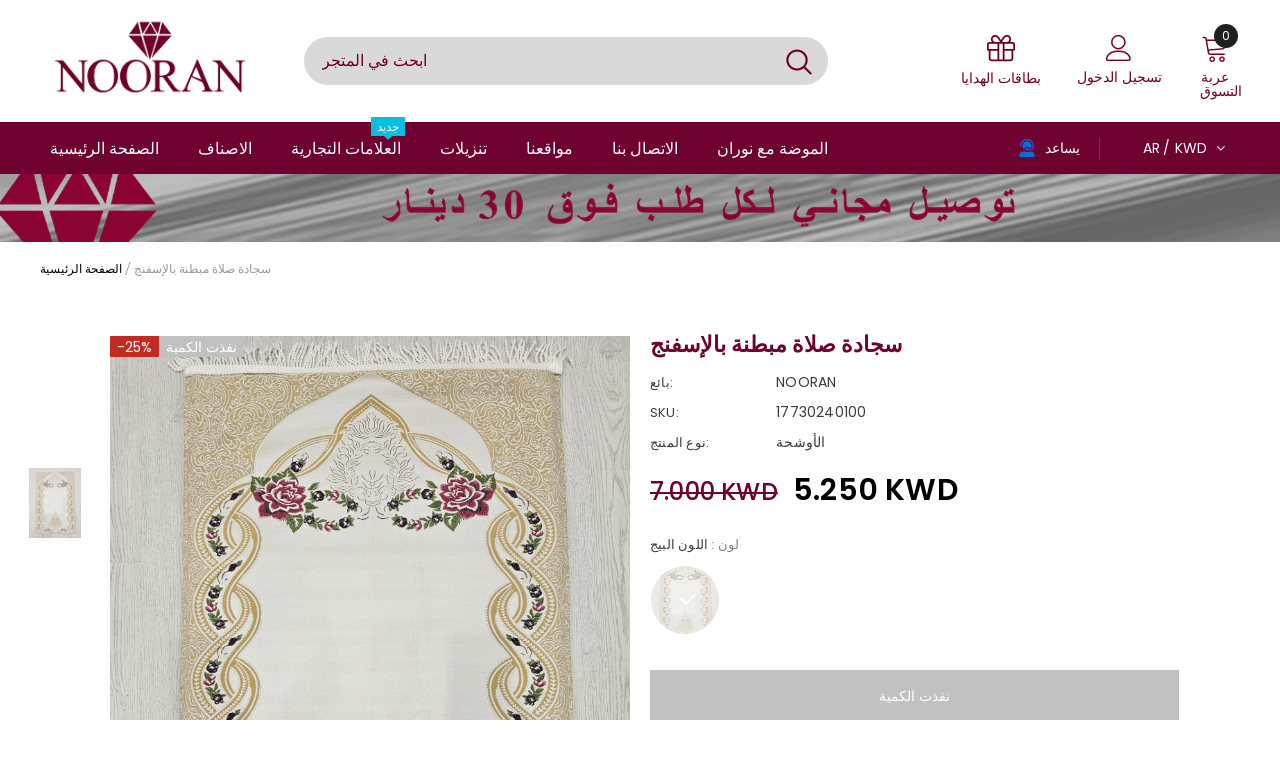

--- FILE ---
content_type: text/html; charset=utf-8
request_url: https://nooran-kw.com/ar/products/%D8%A3-%D8%B3%D8%AC%D8%A7%D8%AF%D8%A9-%D8%B5%D9%84%D8%A7%D8%A9-%D8%A8%D8%A8%D8%B7%D8%A7%D9%86%D8%A9-%D8%A3%D8%B3%D9%81%D9%86%D8%AC-1
body_size: 60532
content:
  <!doctype html>
<!--[if lt IE 7]><html class="no-js lt-ie9 lt-ie8 lt-ie7" lang="en"> <![endif]-->
<!--[if IE 7]><html class="no-js lt-ie9 lt-ie8" lang="en"> <![endif]-->
<!--[if IE 8]><html class="no-js lt-ie9" lang="en"> <![endif]-->
<!--[if IE 9 ]><html class="ie9 no-js"> <![endif]-->
<!--[if (gt IE 9)|!(IE)]><!--> <html class="no-js"> <!--<![endif]-->
<head><!-- Thunder PageSpeed--->
<script>
customElements.define("thunder-loading-bar",class extends HTMLElement{constructor(){super(),this.shadow=this.attachShadow({mode:"open"}),this.shadow.innerHTML='<style>#thunder-bar .bar {background:#2299dd;position:fixed;z-index:1031;top:0;left:0;width:100%;height:2px;}#thunder-bar .peg {display:block;position:absolute;right:0px;width:100px;height:100%;box-shadow:0 0 10px #2299dd, 0 0 5px #2299dd;opacity:1.0;-webkit-transform:rotate(3deg) translate(0px, -4px);-ms-transform:rotate(3deg) translate(0px, -4px);transform:rotate(3deg) translate(0px, -4px);}#thunder-background {top:0;left:0;width:95vw;height:95vh;position:absolute;z-index:99;pointer-events:none;}</style><img id="thunder-background" alt=""/>'}connectedCallback(){this.background_image=this.shadow.querySelector("#thunder-background"),this.background_image.src="data:image/svg+xml,%3Csvg%20xmlns='http://www.w3.org/2000/svg'%20viewBox='0 0 2000 1000'%3E%3C/svg%3E",function(t){var e,n,r={},i=r.settings={minimum:.08,easing:"linear",positionUsing:"translate",speed:200,trickle:!0,trickleSpeed:200,barSelector:'[role="bar"]',parent:t.shadow,template:'<div class="bar" role="bar"><div class="peg"></div></div></div></div>'};function a(t,e,n){return t<e?e:t>n?n:t}function s(t){return 100*(-1+t)}r.status=null,r.set=function(t){var e=r.isStarted();t=a(t,i.minimum,1),r.status=1===t?null:t;var n=r.render(!e),u=n.querySelector(i.barSelector),c=i.speed,l=i.easing;return n.offsetWidth,o((function(e){""===i.positionUsing&&(i.positionUsing=r.getPositioningCSS()),d(u,function(t,e,n){var r;return(r="translate3d"===i.positionUsing?{transform:"translate3d("+s(t)+"%,0,0)"}:"translate"===i.positionUsing?{transform:"translate("+s(t)+"%,0)"}:{"margin-left":s(t)+"%"}).transition="all "+e+"ms "+n,r}(t,c,l)),1===t?(d(n,{transition:"none",opacity:1}),n.offsetWidth,setTimeout((function(){d(n,{transition:"all "+c+"ms linear",opacity:0}),setTimeout((function(){r.remove(),e()}),c)}),c)):setTimeout(e,c)})),this},r.isStarted=function(){return"number"==typeof r.status},r.start=function(){r.status||r.set(0);var t=function(){setTimeout((function(){r.status&&(r.trickle(),t())}),i.trickleSpeed)};return i.trickle&&t(),this},r.done=function(t){return t||r.status?r.inc(.3+.5*Math.random()).set(1):this},r.inc=function(t){var e=r.status;return e?e>1?void 0:("number"!=typeof t&&(t=e>=0&&e<.2?.1:e>=.2&&e<.5?.04:e>=.5&&e<.8?.02:e>=.8&&e<.99?.005:0),e=a(e+t,0,.994),r.set(e)):r.start()},r.trickle=function(){return r.inc()},e=0,n=0,r.promise=function(t){return t&&"resolved"!==t.state()?(0===n&&r.start(),e++,n++,t.always((function(){0==--n?(e=0,r.done()):r.set((e-n)/e)})),this):this},r.render=function(e){if(r.isRendered())return t.shadow.getElementById("thunder-bar");var n=document.createElement("div");n.id="thunder-bar",n.innerHTML=i.template;var a=n.querySelector(i.barSelector),o=e?"-100":s(r.status||0),u=i.parent;return d(a,{transition:"all 0 linear",transform:"translate3d("+o+"%,0,0)"}),u.appendChild(n),n},r.remove=function(){var t,e=document.getElementById("thunder-bar");e&&(t=e)&&t.parentNode&&t.parentNode.removeChild(t)},r.isRendered=function(){return!!t.shadow.getElementById("thunder-bar")},r.getPositioningCSS=function(){var t={},e="WebkitTransform"in t?"Webkit":"MozTransform"in t?"Moz":"msTransform"in t?"ms":"OTransform"in t?"O":"";return e+"Perspective"in t?"translate3d":e+"Transform"in t?"translate":"margin"};var o=function(){var t=[];function e(){var n=t.shift();n&&n(e)}return function(n){t.push(n),1==t.length&&e()}}(),d=function(){var t=["Webkit","O","Moz","ms"],e={};function n(n){return n=n.replace(/^-ms-/,"ms-").replace(/-([\da-z])/gi,(function(t,e){return e.toUpperCase()})),e[n]||(e[n]=function(e){var n={};if(e in n)return e;for(var r,i=t.length,a=e.charAt(0).toUpperCase()+e.slice(1);i--;)if((r=t[i]+a)in n)return r;return e}(n))}function r(t,e,r){e=n(e),t.style[e]=r}return function(t,e){var n,i=arguments;if(2==i.length)for(n in e)r(t,n,e[n]);else r(t,i[1],i[2])}}();r.start(),document.addEventListener("DOMContentLoaded",(function(){r.set(1)}))}(this)}}),document.head.insertAdjacentHTML("afterend","<thunder-loading-bar></thunder-loading-bar>");
</script>
<!-- Thunder Critical CSS --->


<!-- End Thunder Critical CSS --->
<!-- Thunder JS Deferral --->
<script>
const e={t:[/paypalobjects/i,/klaviyo/i,/wistia/i],i:[]},t=(t,c)=>t&&(!e.t||e.t.some((e=>e.test(t))))&&(!e.i||e.i.every((e=>!e.test(t)))),c=document.createElement,r={src:Object.getOwnPropertyDescriptor(HTMLScriptElement.prototype,"src"),type:Object.getOwnPropertyDescriptor(HTMLScriptElement.prototype,"type"),defer:Object.getOwnPropertyDescriptor(HTMLScriptElement.prototype,"defer")};document.createElement=function(...e){if("script"!==e[0].toLowerCase())return c.bind(document)(...e);const i=c.bind(document)(...e);try{Object.defineProperties(i,{src:{...r.src,set(e){t(e,i.type)&&r.defer.set.call(this,"defer"),r.src.set.call(this,e)}},type:{...r.type,get(){const e=r.type.get.call(this);return t(i.src,0)&&r.defer.set.call(this,"defer"),e},set(e){r.type.set.call(this,e),t(i.src,i.type)&&r.defer.set.call(this,"defer")}}}),i.setAttribute=function(e,t){"type"===e||"src"===e?i[e]=t:HTMLScriptElement.prototype.setAttribute.call(i,e,t)}}catch(e){console.warn("Thunder was unable to prevent script execution for script src ",i.src,".\n",'A likely cause would be because you are using a Shopify app or a third-party browser extension that monkey patches the "document.createElement" function.')}return i};
</script>

<!-- End Thunder JS Deferral --->
<!-- End Thunder PageSpeed--->
<meta name="google-site-verification" content="SbHDaLGKgXjwfTj4czbdt8ji4DTDOfPFOwqwjG1g_Is" />
	<!-- Added by AVADA SEO Suite -->
	





<meta name="twitter:image" content="http://nooran-kw.com/cdn/shop/files/17730240100.jpg?v=1711566743">
    






	<!-- /Added by AVADA SEO Suite -->

  <!-- Basic page needs ================================================== -->
  <meta charset="utf-8">
  <meta http-equiv="X-UA-Compatible" content="IE=edge,chrome=1">
	
  <!-- Title and description ================================================== -->
   
  <title>
    سجادة صلاة مبطنة بالإسفنج
    
    

     &ndash; 
    NOORAN ALMASSI - نوران ألماسي
    
  </title>
  

  
  <meta name="description" content="سجادة صلاة بنمط مميز وجميل، مع بطانة من الاسفنج سماكة 3 سنتيميتر صناعة سورية، مع سحاب من الخارج لسهولة الغسيل ، مع تطريز بخيوط الحرير والساتان سجادة صلاة مبطنة بالإسفنج صناعة سورية مصنوعة من الساتان مبطنة بالإسفنج من الداخل مع تطريز بخيوط الحرير والستان. قطع مميزة وجميلة للأجواء الرمضانية المميزة">
  

  <!-- Product meta ================================================== -->
  


  <meta property="og:type" content="product">
  <meta property="og:title" content="سجادة صلاة مبطنة بالإسفنج">
  
  <meta property="og:image" content="http://nooran-kw.com/cdn/shop/files/17730240100_grande.jpg?v=1711566743">
  <meta property="og:image:secure_url" content="https://nooran-kw.com/cdn/shop/files/17730240100_grande.jpg?v=1711566743">
  
  <meta property="og:price:amount" content="5.25">
  <meta property="og:price:currency" content="KWD">


  <meta property="og:description" content="سجادة صلاة بنمط مميز وجميل، مع بطانة من الاسفنج سماكة 3 سنتيميتر صناعة سورية، مع سحاب من الخارج لسهولة الغسيل ، مع تطريز بخيوط الحرير والساتان سجادة صلاة مبطنة بالإسفنج صناعة سورية مصنوعة من الساتان مبطنة بالإسفنج من الداخل مع تطريز بخيوط الحرير والستان. قطع مميزة وجميلة للأجواء الرمضانية المميزة">


  <meta property="og:url" content="https://nooran-kw.com/ar/products/%d8%a3-%d8%b3%d8%ac%d8%a7%d8%af%d8%a9-%d8%b5%d9%84%d8%a7%d8%a9-%d8%a8%d8%a8%d8%b7%d8%a7%d9%86%d8%a9-%d8%a3%d8%b3%d9%81%d9%86%d8%ac-1">
  <meta property="og:site_name" content="NOORAN ALMASSI - نوران ألماسي">
  <!-- /snippets/twitter-card.liquid -->





  <meta name="twitter:card" content="product">
  <meta name="twitter:title" content="سجادة صلاة مبطنة بالإسفنج">
  <meta name="twitter:description" content="سجادة صلاة بنمط مميز وجميل، مع بطانة من الاسفنج سماكة 3 سنتيميتر صناعة سورية، مع سحاب من الخارج لسهولة الغسيل ، مع تطريز بخيوط الحرير والساتان

سجادة صلاة مبطنة بالإسفنج صناعة سورية مصنوعة من الساتان مبطنة بالإسفنج من الداخل مع تطريز بخيوط الحرير والستان. قطع مميزة وجميلة للأجواء الرمضانية المميزة">
  <meta name="twitter:image" content="https://nooran-kw.com/cdn/shop/files/17730240100_medium.jpg?v=1711566743">
  <meta name="twitter:image:width" content="240">
  <meta name="twitter:image:height" content="240">
  <meta name="twitter:label1" content="Price">
  <meta name="twitter:data1" content="5.250 KWD">
  
  <meta name="twitter:label2" content="Brand">
  <meta name="twitter:data2" content="NOORAN">
  



  <!-- Helpers ================================================== -->
  <link rel="canonical" href="https://nooran-kw.com/ar/products/%d8%a3-%d8%b3%d8%ac%d8%a7%d8%af%d8%a9-%d8%b5%d9%84%d8%a7%d8%a9-%d8%a8%d8%a8%d8%b7%d8%a7%d9%86%d8%a9-%d8%a3%d8%b3%d9%81%d9%86%d8%ac-1">
  <link canonical-shop-url="https://nooran-kw.com/">
  <meta name="viewport" content="width=device-width,initial-scale=1">
  <link rel="preload" href="//nooran-kw.com/cdn/shop/t/23/assets/vendor.min.css?v=72559489221033970801698510593" as="style">
  <link rel="preload" href="//nooran-kw.com/cdn/shop/t/23/assets/theme-styles.css?v=106653575964161535501698510593" as="style">
  <link rel="preload" href="//nooran-kw.com/cdn/shop/t/23/assets/theme-styles-responsive.css?v=168859043097939754281698510593" as="style">
  <link rel="preload" href="//nooran-kw.com/cdn/shop/t/23/assets/theme-settings.css?v=48602948298639743851730642053" as="style">
  <link rel="preload" href="//nooran-kw.com/cdn/shop/t/23/assets/header-05.css?v=168310591472293861711698510593" as="style">
  <link rel="preload" href="//nooran-kw.com/cdn/shop/t/23/assets/header-06.css?v=109287739956903673131698510593" as="style">
  <link rel="preload" href="//nooran-kw.com/cdn/shop/t/23/assets/header-07.css?v=15486058026598258081698510593" as="style">
  <link rel="preload" href="//nooran-kw.com/cdn/shop/t/23/assets/header-08.css?v=184242920416664887701698510593" as="style">
  <link rel="preload" href="//nooran-kw.com/cdn/shop/t/23/assets/footer-06.css?v=89081308238339386691698510593" as="style">
  <link rel="preload" href="//nooran-kw.com/cdn/shop/t/23/assets/footer-07.css?v=168257089458291080861698510593" as="style">
  <link rel="preload" href="//nooran-kw.com/cdn/shop/t/23/assets/footer-08.css?v=10412632139667502141698510593" as="style">
  <link rel="preload" href="//nooran-kw.com/cdn/shop/t/23/assets/footer-09.css?v=31723816694365087181698510593" as="style">
  <link rel="preload" href="//nooran-kw.com/cdn/shop/t/23/assets/product-skin.css?v=171193046926437958401698510593" as="style">
  <link rel="preload" href="//nooran-kw.com/cdn/shop/t/23/assets/layout_style_1170.css?v=161904608712241331591698510593" as="style">
  <link rel="preload" href="//nooran-kw.com/cdn/shop/t/23/assets/layout_style_fullwidth.css?v=27577780001205233721698510593" as="style">
  <link rel="preload" href="//nooran-kw.com/cdn/shop/t/23/assets/layout_style_flower.css?v=156737127984557129381698510593" as="style">
  <link rel="preload" href="//nooran-kw.com/cdn/shop/t/23/assets/layout_style_suppermarket.css?v=45343822505271296221698510593" as="style">
  <link rel="preload" href="//nooran-kw.com/cdn/shop/t/23/assets/layout_style_surfup.css?v=149861665104667552881698510593" as="style">
  <link rel="preload" href="//nooran-kw.com/cdn/shop/t/23/assets/product-supermarket.css?v=148904718419005763841698510593" as="style">
  <link rel="preload" href="//nooran-kw.com/cdn/shop/t/23/assets/jquery.min.js?v=56888366816115934351698510593" as="script">

  <!-- Favicon -->
  
  <link rel="shortcut icon" href="//nooran-kw.com/cdn/shop/files/PngItem_1265453_32x32.png?v=1638875611" type="image/png">
  
  
  <!-- Styles -->
  <style>
    

        
        
        
        

        @font-face { font-display: swap;
  font-family: Poppins;
  font-weight: 400;
  font-style: normal;
  src: url("//nooran-kw.com/cdn/fonts/poppins/poppins_n4.0ba78fa5af9b0e1a374041b3ceaadf0a43b41362.woff2") format("woff2"),
       url("//nooran-kw.com/cdn/fonts/poppins/poppins_n4.214741a72ff2596839fc9760ee7a770386cf16ca.woff") format("woff");
}

        @font-face { font-display: swap;
  font-family: Poppins;
  font-weight: 500;
  font-style: normal;
  src: url("//nooran-kw.com/cdn/fonts/poppins/poppins_n5.ad5b4b72b59a00358afc706450c864c3c8323842.woff2") format("woff2"),
       url("//nooran-kw.com/cdn/fonts/poppins/poppins_n5.33757fdf985af2d24b32fcd84c9a09224d4b2c39.woff") format("woff");
}

        @font-face { font-display: swap;
  font-family: Poppins;
  font-weight: 600;
  font-style: normal;
  src: url("//nooran-kw.com/cdn/fonts/poppins/poppins_n6.aa29d4918bc243723d56b59572e18228ed0786f6.woff2") format("woff2"),
       url("//nooran-kw.com/cdn/fonts/poppins/poppins_n6.5f815d845fe073750885d5b7e619ee00e8111208.woff") format("woff");
}

        @font-face { font-display: swap;
  font-family: Poppins;
  font-weight: 700;
  font-style: normal;
  src: url("//nooran-kw.com/cdn/fonts/poppins/poppins_n7.56758dcf284489feb014a026f3727f2f20a54626.woff2") format("woff2"),
       url("//nooran-kw.com/cdn/fonts/poppins/poppins_n7.f34f55d9b3d3205d2cd6f64955ff4b36f0cfd8da.woff") format("woff");
}


		    

        
			      
        
    
    :root {
      --font_size: 14px;
      --font_size_minus1: 13px;
      --font_size_minus2: 12px;
      --font_size_minus3: 11px;
      --font_size_minus4: 10px;
      --font_size_plus1: 15px;
      --font_size_plus2: 16px;
      --font_size_plus3: 17px;
      --font_size_plus4: 18px;
      --font_size_plus5: 19px;
      --font_size_plus6: 20px;
      --font_size_plus7: 21px;
      --font_size_plus8: 22px;
      --font_size_plus9: 23px;
      --font_size_plus10: 24px;
      --font_size_plus11: 25px;
      --font_size_plus12: 26px;
      --font_size_plus13: 27px;
      --font_size_plus14: 28px;
      --font_size_plus15: 29px;
      --font_size_plus16: 30px;
      --font_size_plus18: 32px;
      --font_size_plus21: 35px;
      --font_size_plus22: 36px;
      --font_size_plus23: 37px;
      --font_size_plus24: 38px;
      --font_size_plus29: 43px;
      --font_size_plus33: 47px;

	  --fonts_name: Poppins,sans-serif;
	  --fonts_name_2: Poppins,sans-serif;

      /* Color */
      --body_bg: #ffffff;
      --body_color: #3c3c3c;
      --link_color: #6f0130;
      --link_color_hover: #232323;

      /* Breadcrumb */
      --breadcrumb_color : #999999;
      --breadcrumb_text_transform : capitalize;

      /* Header and Title */
      --page_title_font_size: 18px;
      --page_title_font_size_minus4: 14px;
      --page_title_font_size_minus6: 12px;
      --page_title_font_size_plus5: 23px;
      --page_title_color: #6f0130;
      --page_title_text_align : left;

      /* Product  */
      --product_text_transform : none;
      --product_name_text_align : center;
      --color_title_pr: #000000;
      --color_title_pr_hover: #232323;
      --color_vendor : #232323;
      --sale_text : #ffffff;
      --bg_sale : #c42a24;
      --custom_label_text : #ffffff;
      --custom_label_bg : #323232;
      --bundle_label_text : #ffffff;
      --bundle_label_bg : #232323;
      --new_label_text : #323232;
      --new_label_bg : #0688e2;
      --new_label_border : #f6f6f6;
      --sold_out_text : #ffffff;
      --bg_sold_out : #c1c1c1;
      --color_price: #232323;
      --color_price_sale: #000000;
      --color_compare_price: #6f0130;
      --color_compare_product: #3c3c3c;
      
        --color_quick_view: #ffffff;
        --bg_quick_view: #000000;
      
      --border_quick_view: transparent;
      --color_wishlist: #232323;
      --bg_wishlist: #ffffff;
      --border_wishlist: transparent;
      --bg_wishlist_active: #ffe5e5;

      /* Button 1 */
      --background_1: #000000;
      --color_1 : #ffffff;
      --border_1 : #232323;

      /* Button 2 */
      --background_2: #ffffff;
      --color_2 : #232323;
      --border_2 : #232323;

      /* Button 3 */
      --background_3: #000000;
      --color_3 : #ffffff;
      --border_3 : #000000;

      /* Button Add To Cart */
      --color_add_to_cart : #fff;
      --border_add_to_cart : #000;
      --background_add_to_cart : #000;

      --color_add_to_cart_hover : #000;
      --border_add_to_cart_hover : #000;
      --background_add_to_cart_hover : #fff;


      /* Button */
      
        --button_font_family: Poppins,sans-serif;
      
      --button_font_size: px;
      --button_font_weight: ;
      --button_border_radius: px;
      --button_border_width: px;
      --button_border_style: ;
      --button_text_align: ;
      --button_text_transform: ;
      --button_letter_spacing: ;
      --button_padding_top: px;
      --button_padding_bottom: px;
      --button_padding_left: px;
      --button_padding_right: px;

      

      /* Border Color */
      --border_widget_title : #e0e0e0;
      --border_color_1 : #ebebeb;
      --border_color_2: #e7e7e7;
      --border_page_title: #eaeaea;
      --border_input: #cbcbcb;
      --border_checkbox: #d0d0d0;
      --border_dropdown: #dadada;
      --border_bt_sidebar : #f6f6f6;
      --color_icon_drop: #6b6b6b;

      
          --color_ipt: #3c3c3c;
        

      
      --color_slick_arrow: #000000;
      --color_border_slick_arrow: #ffffff;
      --color_bg_slick_arrow: #ffffff;
      

      /*color Mobile*/

      --color_menu_mb: #232323;
      --color_menu_level3: #3c3c3c;

      /* Mixin ================= */
      
          --padding_btn: 14px 15px 12px !important;
          --padding_btn_bundle: 14px 15px 12px;
          --padding_btn_qv_add_to_cart: 14px 15px 12px;
          --font_size_btn: var(--font_size);
          --letter_spacing_btn: 0;
      

      
      
          --color-price-box: var(--color_compare_price);
      

      --color_review: #232323;
      --color_review_empty: #232323;

      --border-product-image: #e6e6e6;

      
      --border-radius-17: 17px;
      --border-radius-50: 50%;
      
    }
</style>
  <link href="//nooran-kw.com/cdn/shop/t/23/assets/vendor.min.css?v=72559489221033970801698510593" rel="stylesheet" type="text/css" media="all" />
<link href="//nooran-kw.com/cdn/shop/t/23/assets/theme-styles.css?v=106653575964161535501698510593" rel="stylesheet" type="text/css" media="all" />
<link href="//nooran-kw.com/cdn/shop/t/23/assets/theme-styles-responsive.css?v=168859043097939754281698510593" rel="stylesheet" type="text/css" media="all" />
<link href="//nooran-kw.com/cdn/shop/t/23/assets/theme-settings.css?v=48602948298639743851730642053" rel="stylesheet" type="text/css" media="all" />











	<link href="//nooran-kw.com/cdn/shop/t/23/assets/header-08.css?v=184242920416664887701698510593" rel="stylesheet" type="text/css" media="all" />



















	<link href="//nooran-kw.com/cdn/shop/t/23/assets/layout_style_fullwidth.css?v=27577780001205233721698510593" rel="stylesheet" type="text/css" media="all" />








  
   <!-- Scripts -->
  <script src="//nooran-kw.com/cdn/shop/t/23/assets/jquery.min.js?v=56888366816115934351698510593" type="text/javascript"></script>
<script src="//nooran-kw.com/cdn/shop/t/23/assets/jquery-cookie.min.js?v=72365755745404048181698510593" type="text/javascript"></script>
<script src="//nooran-kw.com/cdn/shop/t/23/assets/lazysizes.min.js?v=84414966064882348651698510593" type="text/javascript"></script>

<script>
  	window.lazySizesConfig = window.lazySizesConfig || {};
    lazySizesConfig.loadMode = 1;
    window.lazySizesConfig.init = false;
    lazySizes.init();
  
    window.ajax_cart = "upsell";
    window.money_format = "{{amount}}0 KWD";//"{{amount}}0 KWD";
    window.shop_currency = "KWD";
    window.show_multiple_currencies = false;
    window.use_color_swatch = true;
    window.color_swatch_style = "variant_grouped";
    window.enable_sidebar_multiple_choice = true;
    window.file_url = "//nooran-kw.com/cdn/shop/files/?v=4573";
    window.asset_url = "";
    window.router = "/ar";
    window.swatch_recently = "اللون";
    window.label_sale = "discount_sale";
    window.layout_style = "layout_style_fullwidth";
    window.layout_home = "";
    window.product_style = "default";
    window.category_style = "default";
    window.layout_body = "full";
    
    window.inventory_text = {
        in_stock: "في المخزون",
        many_in_stock: "العديد من الخيارات في المخزون",
        out_of_stock: "من المخزون",
        add_to_cart: "إضافة إلى السلة",
        add_all_to_cart: "أضف الكل إلى عربة التسوق",
        sold_out: "نفذت الكمية",
        select_options : "اختر الخيارات",
        unavailable: "نفذت الكمية",
        view_all_collection: "مشاهدة الكل",
        no_more_product: "لا مزيد من المنتجات",
        show_options: "اظهارالمتغيرات",
        hide_options: "إخفاء المتغيرات",
        adding : "اضافة",
        thank_you : "شكرا",
        add_more : "أضف المزيد",
        cart_feedback : "اضف",
        add_wishlist : "أضف إلى قائمة الامنيات",
        remove_wishlist : "إزالة قائمة الرغبات",
        add_wishlist_1 : "أضف إلى قائمة الامنيات",
        remove_wishlist_1 : "إزالة قائمة الرغبات",
        previous: "السابق",
        next: "التالي",
      	pre_order : "لكل طلب",
        hotStock: "أسرع - بسرعة! بقي [inventory] فقط",
        view_more: "مشاهدة الكل",
        view_less : "عرض أقل",
        show_more: "أظهر المزيد",
        show_less : "عرض أقل",
        days : "أيام",
        hours : "ساعات",
        mins : "دقيقة",
        secs : "ثانية",

        customlabel: "علامة مميزة",
        newlabel: "جديد",
        salelabel: "Sale",
        soldoutlabel: "نفذت الكمية",
        bundlelabel: "حزمة",

        message_compare : "يجب عليك تحديد منتجين على الأقل للمقارنة!",
        message_iscart : "يضاف إلى عربة التسوق الخاصة بك.",

        add_compare : "أضف للمقارنة",
        remove_compare : "إزالة المقارنة",
        remove: "إزالة",
        warning_quantity: "الكمية القصوى",
    };
    window.multi_lang = false;
    window.infinity_scroll_feature = true;
    window.newsletter_popup = false;
    window.hidden_newsletter = false;
    window.option_ptoduct1 = "size";
    window.option_ptoduct2 = "color";
    window.option_ptoduct3 = "option 3"

    /* Free Shipping Message */
    window.free_shipping_color1 = "#6f0130";  
    window.free_shipping_color2 = "#FF9800";
    window.free_shipping_color3 = "#69c69c";
    window.free_shipping_price = 30;
    window.free_shipping_text = {
        free_shipping_message_1: "أنت مؤهل للشحن المجاني!",
        free_shipping_message_2:"فقط",
        free_shipping_message_3: "بعيدا عن",
        free_shipping_message_4: "الشحن مجانا",
        free_shipping_1: "حر",
        free_shipping_2: "يحدد لاحقًا",
    }

</script>

  <!-- Header hook for plugins ================================ -->
  <script>window.performance && window.performance.mark && window.performance.mark('shopify.content_for_header.start');</script><meta name="google-site-verification" content="TsEr74Qf_8M08AGwlltWsDUDlrGkBbuksNsUTHFa87s">
<meta name="facebook-domain-verification" content="z7xevy4qtv8fdchcx3cgaany97qdsn">
<meta id="shopify-digital-wallet" name="shopify-digital-wallet" content="/61549543646/digital_wallets/dialog">
<link rel="alternate" hreflang="x-default" href="https://nooran-kw.com/products/a-prayer-rug-with-sponge-lining-1">
<link rel="alternate" hreflang="en" href="https://nooran-kw.com/products/a-prayer-rug-with-sponge-lining-1">
<link rel="alternate" hreflang="ar" href="https://nooran-kw.com/ar/products/%D8%A3-%D8%B3%D8%AC%D8%A7%D8%AF%D8%A9-%D8%B5%D9%84%D8%A7%D8%A9-%D8%A8%D8%A8%D8%B7%D8%A7%D9%86%D8%A9-%D8%A3%D8%B3%D9%81%D9%86%D8%AC-1">
<link rel="alternate" type="application/json+oembed" href="https://nooran-kw.com/ar/products/%d8%a3-%d8%b3%d8%ac%d8%a7%d8%af%d8%a9-%d8%b5%d9%84%d8%a7%d8%a9-%d8%a8%d8%a8%d8%b7%d8%a7%d9%86%d8%a9-%d8%a3%d8%b3%d9%81%d9%86%d8%ac-1.oembed">
<script async="async" src="/checkouts/internal/preloads.js?locale=ar-KW"></script>
<script id="shopify-features" type="application/json">{"accessToken":"7f7253b72ee4ac2597f4545b75f86c82","betas":["rich-media-storefront-analytics"],"domain":"nooran-kw.com","predictiveSearch":true,"shopId":61549543646,"locale":"ar"}</script>
<script>var Shopify = Shopify || {};
Shopify.shop = "nooran-kw.myshopify.com";
Shopify.locale = "ar";
Shopify.currency = {"active":"KWD","rate":"1.0"};
Shopify.country = "KW";
Shopify.theme = {"name":"Sale New look","id":137421422814,"schema_name":"Ella","schema_version":"5.0.8","theme_store_id":null,"role":"main"};
Shopify.theme.handle = "null";
Shopify.theme.style = {"id":null,"handle":null};
Shopify.cdnHost = "nooran-kw.com/cdn";
Shopify.routes = Shopify.routes || {};
Shopify.routes.root = "/ar/";</script>
<script type="module">!function(o){(o.Shopify=o.Shopify||{}).modules=!0}(window);</script>
<script>!function(o){function n(){var o=[];function n(){o.push(Array.prototype.slice.apply(arguments))}return n.q=o,n}var t=o.Shopify=o.Shopify||{};t.loadFeatures=n(),t.autoloadFeatures=n()}(window);</script>
<script id="shop-js-analytics" type="application/json">{"pageType":"product"}</script>
<script defer="defer" async type="module" src="//nooran-kw.com/cdn/shopifycloud/shop-js/modules/v2/client.init-shop-cart-sync_BN7fPSNr.en.esm.js"></script>
<script defer="defer" async type="module" src="//nooran-kw.com/cdn/shopifycloud/shop-js/modules/v2/chunk.common_Cbph3Kss.esm.js"></script>
<script defer="defer" async type="module" src="//nooran-kw.com/cdn/shopifycloud/shop-js/modules/v2/chunk.modal_DKumMAJ1.esm.js"></script>
<script type="module">
  await import("//nooran-kw.com/cdn/shopifycloud/shop-js/modules/v2/client.init-shop-cart-sync_BN7fPSNr.en.esm.js");
await import("//nooran-kw.com/cdn/shopifycloud/shop-js/modules/v2/chunk.common_Cbph3Kss.esm.js");
await import("//nooran-kw.com/cdn/shopifycloud/shop-js/modules/v2/chunk.modal_DKumMAJ1.esm.js");

  window.Shopify.SignInWithShop?.initShopCartSync?.({"fedCMEnabled":true,"windoidEnabled":true});

</script>
<script>(function() {
  var isLoaded = false;
  function asyncLoad() {
    if (isLoaded) return;
    isLoaded = true;
    var urls = ["https:\/\/intg.snapchat.com\/shopify\/shopify-scevent-init.js?id=5d8ae564-f736-491c-97f8-53ef30dc156b\u0026shop=nooran-kw.myshopify.com"];
    for (var i = 0; i < urls.length; i++) {
      var s = document.createElement('script');
      s.type = 'text/javascript';
      s.async = true;
      s.src = urls[i];
      var x = document.getElementsByTagName('script')[0];
      x.parentNode.insertBefore(s, x);
    }
  };
  if(window.attachEvent) {
    window.attachEvent('onload', asyncLoad);
  } else {
    window.addEventListener('load', asyncLoad, false);
  }
})();</script>
<script id="__st">var __st={"a":61549543646,"offset":10800,"reqid":"d283e21d-cc61-42d0-91db-ab4557c65b25-1770149594","pageurl":"nooran-kw.com\/ar\/products\/%D8%A3-%D8%B3%D8%AC%D8%A7%D8%AF%D8%A9-%D8%B5%D9%84%D8%A7%D8%A9-%D8%A8%D8%A8%D8%B7%D8%A7%D9%86%D8%A9-%D8%A3%D8%B3%D9%81%D9%86%D8%AC-1","u":"ca792867400d","p":"product","rtyp":"product","rid":8342743711966};</script>
<script>window.ShopifyPaypalV4VisibilityTracking = true;</script>
<script id="captcha-bootstrap">!function(){'use strict';const t='contact',e='account',n='new_comment',o=[[t,t],['blogs',n],['comments',n],[t,'customer']],c=[[e,'customer_login'],[e,'guest_login'],[e,'recover_customer_password'],[e,'create_customer']],r=t=>t.map((([t,e])=>`form[action*='/${t}']:not([data-nocaptcha='true']) input[name='form_type'][value='${e}']`)).join(','),a=t=>()=>t?[...document.querySelectorAll(t)].map((t=>t.form)):[];function s(){const t=[...o],e=r(t);return a(e)}const i='password',u='form_key',d=['recaptcha-v3-token','g-recaptcha-response','h-captcha-response',i],f=()=>{try{return window.sessionStorage}catch{return}},m='__shopify_v',_=t=>t.elements[u];function p(t,e,n=!1){try{const o=window.sessionStorage,c=JSON.parse(o.getItem(e)),{data:r}=function(t){const{data:e,action:n}=t;return t[m]||n?{data:e,action:n}:{data:t,action:n}}(c);for(const[e,n]of Object.entries(r))t.elements[e]&&(t.elements[e].value=n);n&&o.removeItem(e)}catch(o){console.error('form repopulation failed',{error:o})}}const l='form_type',E='cptcha';function T(t){t.dataset[E]=!0}const w=window,h=w.document,L='Shopify',v='ce_forms',y='captcha';let A=!1;((t,e)=>{const n=(g='f06e6c50-85a8-45c8-87d0-21a2b65856fe',I='https://cdn.shopify.com/shopifycloud/storefront-forms-hcaptcha/ce_storefront_forms_captcha_hcaptcha.v1.5.2.iife.js',D={infoText:'Protected by hCaptcha',privacyText:'Privacy',termsText:'Terms'},(t,e,n)=>{const o=w[L][v],c=o.bindForm;if(c)return c(t,g,e,D).then(n);var r;o.q.push([[t,g,e,D],n]),r=I,A||(h.body.append(Object.assign(h.createElement('script'),{id:'captcha-provider',async:!0,src:r})),A=!0)});var g,I,D;w[L]=w[L]||{},w[L][v]=w[L][v]||{},w[L][v].q=[],w[L][y]=w[L][y]||{},w[L][y].protect=function(t,e){n(t,void 0,e),T(t)},Object.freeze(w[L][y]),function(t,e,n,w,h,L){const[v,y,A,g]=function(t,e,n){const i=e?o:[],u=t?c:[],d=[...i,...u],f=r(d),m=r(i),_=r(d.filter((([t,e])=>n.includes(e))));return[a(f),a(m),a(_),s()]}(w,h,L),I=t=>{const e=t.target;return e instanceof HTMLFormElement?e:e&&e.form},D=t=>v().includes(t);t.addEventListener('submit',(t=>{const e=I(t);if(!e)return;const n=D(e)&&!e.dataset.hcaptchaBound&&!e.dataset.recaptchaBound,o=_(e),c=g().includes(e)&&(!o||!o.value);(n||c)&&t.preventDefault(),c&&!n&&(function(t){try{if(!f())return;!function(t){const e=f();if(!e)return;const n=_(t);if(!n)return;const o=n.value;o&&e.removeItem(o)}(t);const e=Array.from(Array(32),(()=>Math.random().toString(36)[2])).join('');!function(t,e){_(t)||t.append(Object.assign(document.createElement('input'),{type:'hidden',name:u})),t.elements[u].value=e}(t,e),function(t,e){const n=f();if(!n)return;const o=[...t.querySelectorAll(`input[type='${i}']`)].map((({name:t})=>t)),c=[...d,...o],r={};for(const[a,s]of new FormData(t).entries())c.includes(a)||(r[a]=s);n.setItem(e,JSON.stringify({[m]:1,action:t.action,data:r}))}(t,e)}catch(e){console.error('failed to persist form',e)}}(e),e.submit())}));const S=(t,e)=>{t&&!t.dataset[E]&&(n(t,e.some((e=>e===t))),T(t))};for(const o of['focusin','change'])t.addEventListener(o,(t=>{const e=I(t);D(e)&&S(e,y())}));const B=e.get('form_key'),M=e.get(l),P=B&&M;t.addEventListener('DOMContentLoaded',(()=>{const t=y();if(P)for(const e of t)e.elements[l].value===M&&p(e,B);[...new Set([...A(),...v().filter((t=>'true'===t.dataset.shopifyCaptcha))])].forEach((e=>S(e,t)))}))}(h,new URLSearchParams(w.location.search),n,t,e,['guest_login'])})(!0,!0)}();</script>
<script integrity="sha256-4kQ18oKyAcykRKYeNunJcIwy7WH5gtpwJnB7kiuLZ1E=" data-source-attribution="shopify.loadfeatures" defer="defer" src="//nooran-kw.com/cdn/shopifycloud/storefront/assets/storefront/load_feature-a0a9edcb.js" crossorigin="anonymous"></script>
<script data-source-attribution="shopify.dynamic_checkout.dynamic.init">var Shopify=Shopify||{};Shopify.PaymentButton=Shopify.PaymentButton||{isStorefrontPortableWallets:!0,init:function(){window.Shopify.PaymentButton.init=function(){};var t=document.createElement("script");t.src="https://nooran-kw.com/cdn/shopifycloud/portable-wallets/latest/portable-wallets.ar.js",t.type="module",document.head.appendChild(t)}};
</script>
<script data-source-attribution="shopify.dynamic_checkout.buyer_consent">
  function portableWalletsHideBuyerConsent(e){var t=document.getElementById("shopify-buyer-consent"),n=document.getElementById("shopify-subscription-policy-button");t&&n&&(t.classList.add("hidden"),t.setAttribute("aria-hidden","true"),n.removeEventListener("click",e))}function portableWalletsShowBuyerConsent(e){var t=document.getElementById("shopify-buyer-consent"),n=document.getElementById("shopify-subscription-policy-button");t&&n&&(t.classList.remove("hidden"),t.removeAttribute("aria-hidden"),n.addEventListener("click",e))}window.Shopify?.PaymentButton&&(window.Shopify.PaymentButton.hideBuyerConsent=portableWalletsHideBuyerConsent,window.Shopify.PaymentButton.showBuyerConsent=portableWalletsShowBuyerConsent);
</script>
<script data-source-attribution="shopify.dynamic_checkout.cart.bootstrap">document.addEventListener("DOMContentLoaded",(function(){function t(){return document.querySelector("shopify-accelerated-checkout-cart, shopify-accelerated-checkout")}if(t())Shopify.PaymentButton.init();else{new MutationObserver((function(e,n){t()&&(Shopify.PaymentButton.init(),n.disconnect())})).observe(document.body,{childList:!0,subtree:!0})}}));
</script>

<script>window.performance && window.performance.mark && window.performance.mark('shopify.content_for_header.end');</script>

  <!--[if lt IE 9]>
  <script src="//html5shiv.googlecode.com/svn/trunk/html5.js" type="text/javascript"></script>
  <![endif]-->

  
  
  

  <script>

    Shopify.productOptionsMap = {};
    Shopify.quickViewOptionsMap = {};

    Shopify.updateOptionsInSelector = function(selectorIndex, wrapperSlt) {
        Shopify.optionsMap = wrapperSlt === '.product' ? Shopify.productOptionsMap : Shopify.quickViewOptionsMap;

        switch (selectorIndex) {
            case 0:
                var key = 'root';
                var selector = $(wrapperSlt + ' .single-option-selector:eq(0)');
                break;
            case 1:
                var key = $(wrapperSlt + ' .single-option-selector:eq(0)').val();
                var selector = $(wrapperSlt + ' .single-option-selector:eq(1)');
                break;
            case 2:
                var key = $(wrapperSlt + ' .single-option-selector:eq(0)').val();
                key += ' / ' + $(wrapperSlt + ' .single-option-selector:eq(1)').val();
                var selector = $(wrapperSlt + ' .single-option-selector:eq(2)');
        }

        var initialValue = selector.val();
        selector.empty();

        var availableOptions = Shopify.optionsMap[key];

        if (availableOptions && availableOptions.length) {
            for (var i = 0; i < availableOptions.length; i++) {
                var option = availableOptions[i].replace('-sold-out','');
                var newOption = $('<option></option>').val(option).html(option);

                selector.append(newOption);
            }

            $(wrapperSlt + ' .swatch[data-option-index="' + selectorIndex + '"] .swatch-element').each(function() {
                // debugger;
                if ($.inArray($(this).attr('data-value'), availableOptions) !== -1) {
                    $(this).addClass('available').removeClass('soldout').find(':radio').prop('disabled',false).prop('checked',true);
                }
                else {
                    if ($.inArray($(this).attr('data-value') + '-sold-out', availableOptions) !== -1) {
                        $(this).addClass('available').addClass('soldout').find(':radio').prop('disabled',false).prop('checked',true);
                    } else {
                        $(this).removeClass('available').addClass('soldout').find(':radio').prop('disabled',true).prop('checked',false);
                    }
                    
                }
            });

            if ($.inArray(initialValue, availableOptions) !== -1) {
                selector.val(initialValue);
            }

            selector.trigger('change');
        };
    };

    Shopify.linkOptionSelectors = function(product, wrapperSlt, check) {
        // Building our mapping object.
        Shopify.optionsMap = wrapperSlt === '.product' ? Shopify.productOptionsMap : Shopify.quickViewOptionsMap;
        var arr_1= [],
            arr_2= [],
            arr_3= [];

        Shopify.optionsMap['root'] == [];
        for (var i = 0; i < product.variants.length; i++) {
            var variant = product.variants[i];
            if (variant) {
                var key1 = variant.option1;
                var key2 = variant.option1 + ' / ' + variant.option2;
                Shopify.optionsMap[key1] = [];
                Shopify.optionsMap[key2] = [];
            }
        }
        for (var i = 0; i < product.variants.length; i++) {
            var variant = product.variants[i];
            if (variant) {
                if (window.use_color_swatch) {
                    if (variant.available) {
                        // Gathering values for the 1st drop-down.
                        Shopify.optionsMap['root'] = Shopify.optionsMap['root'] || [];

                        // if ($.inArray(variant.option1 + '-sold-out', Shopify.optionsMap['root']) !== -1) {
                        //     Shopify.optionsMap['root'].pop();
                        // } 

                        arr_1.push(variant.option1);
                        arr_1 = $.unique(arr_1);

                        Shopify.optionsMap['root'].push(variant.option1);

                        Shopify.optionsMap['root'] = Shopify.uniq(Shopify.optionsMap['root']);

                        // Gathering values for the 2nd drop-down.
                        if (product.options.length > 1) {
                        var key = variant.option1;
                            Shopify.optionsMap[key] = Shopify.optionsMap[key] || [];
                            // if ($.inArray(variant.option2 + '-sold-out', Shopify.optionsMap[key]) !== -1) {
                            //     Shopify.optionsMap[key].pop();
                            // } 
                            Shopify.optionsMap[key].push(variant.option2);
                            if ($.inArray(variant.option2, arr_2) === -1) {
                                arr_2.push(variant.option2);
                                arr_2 = $.unique(arr_2);
                            }
                            Shopify.optionsMap[key] = Shopify.uniq(Shopify.optionsMap[key]);
                        }

                        // Gathering values for the 3rd drop-down.
                        if (product.options.length === 3) {
                            var key = variant.option1 + ' / ' + variant.option2;
                            Shopify.optionsMap[key] = Shopify.optionsMap[key] || [];
                            Shopify.optionsMap[key].push(variant.option3);

                            if ($.inArray(variant.option3, arr_3) === -1) {
                                arr_3.push(variant.option3);
                                arr_3 = $.unique(arr_3);
                            }
                            
                            Shopify.optionsMap[key] = Shopify.uniq(Shopify.optionsMap[key]);
                        }
                    } else {
                        // Gathering values for the 1st drop-down.
                        Shopify.optionsMap['root'] = Shopify.optionsMap['root'] || [];
                        if ($.inArray(variant.option1, arr_1) === -1) {
                            Shopify.optionsMap['root'].push(variant.option1 + '-sold-out');
                        }
                        
                        Shopify.optionsMap['root'] = Shopify.uniq(Shopify.optionsMap['root']);

                        // Gathering values for the 2nd drop-down.
                        if (product.options.length > 1) {
                            var key = variant.option1;
                            Shopify.optionsMap[key] = Shopify.optionsMap[key] || [];
                            // Shopify.optionsMap[key].push(variant.option2);

                            // if ($.inArray(variant.option2, arr_2) === -1) {
                                Shopify.optionsMap[key].push(variant.option2 + '-sold-out');
                            // }
                            
                            Shopify.optionsMap[key] = Shopify.uniq(Shopify.optionsMap[key]);
                        }

                        // Gathering values for the 3rd drop-down.
                        if (product.options.length === 3) {
                            var key = variant.option1 + ' / ' + variant.option2;
                            Shopify.optionsMap[key] = Shopify.optionsMap[key] || [];
//                             if ($.inArray(variant.option3, arr_3) === -1) {
                                Shopify.optionsMap[key].push(variant.option3 + '-sold-out');
//                             }
                            Shopify.optionsMap[key] = Shopify.uniq(Shopify.optionsMap[key]);
                        }

                    }
                } else {
                    // Gathering values for the 1st drop-down.
                    if (check) {
                        if (variant.available) {
                            Shopify.optionsMap['root'] = Shopify.optionsMap['root'] || [];
                            Shopify.optionsMap['root'].push(variant.option1);
                            Shopify.optionsMap['root'] = Shopify.uniq(Shopify.optionsMap['root']);

                            // Gathering values for the 2nd drop-down.
                            if (product.options.length > 1) {
                            var key = variant.option1;
                                Shopify.optionsMap[key] = Shopify.optionsMap[key] || [];
                                Shopify.optionsMap[key].push(variant.option2);
                                Shopify.optionsMap[key] = Shopify.uniq(Shopify.optionsMap[key]);
                            }

                            // Gathering values for the 3rd drop-down.
                            if (product.options.length === 3) {
                                var key = variant.option1 + ' / ' + variant.option2;
                                Shopify.optionsMap[key] = Shopify.optionsMap[key] || [];
                                Shopify.optionsMap[key].push(variant.option3);
                                Shopify.optionsMap[key] = Shopify.uniq(Shopify.optionsMap[key]);
                            }
                        }
                    } else {
                        Shopify.optionsMap['root'] = Shopify.optionsMap['root'] || [];

                        Shopify.optionsMap['root'].push(variant.option1);
                        Shopify.optionsMap['root'] = Shopify.uniq(Shopify.optionsMap['root']);

                        // Gathering values for the 2nd drop-down.
                        if (product.options.length > 1) {
                        var key = variant.option1;
                            Shopify.optionsMap[key] = Shopify.optionsMap[key] || [];
                            Shopify.optionsMap[key].push(variant.option2);
                            Shopify.optionsMap[key] = Shopify.uniq(Shopify.optionsMap[key]);
                        }

                        // Gathering values for the 3rd drop-down.
                        if (product.options.length === 3) {
                            var key = variant.option1 + ' / ' + variant.option2;
                            Shopify.optionsMap[key] = Shopify.optionsMap[key] || [];
                            Shopify.optionsMap[key].push(variant.option3);
                            Shopify.optionsMap[key] = Shopify.uniq(Shopify.optionsMap[key]);
                        }
                    }
                    
                }
            }
        };

        // Update options right away.
        Shopify.updateOptionsInSelector(0, wrapperSlt);

        if (product.options.length > 1) Shopify.updateOptionsInSelector(1, wrapperSlt);
        if (product.options.length === 3) Shopify.updateOptionsInSelector(2, wrapperSlt);

        // When there is an update in the first dropdown.
        $(wrapperSlt + " .single-option-selector:eq(0)").change(function() {
            Shopify.updateOptionsInSelector(1, wrapperSlt);
            if (product.options.length === 3) Shopify.updateOptionsInSelector(2, wrapperSlt);
            return true;
        });

        // When there is an update in the second dropdown.
        $(wrapperSlt + " .single-option-selector:eq(1)").change(function() {
            if (product.options.length === 3) Shopify.updateOptionsInSelector(2, wrapperSlt);
            return true;
        });
    };
</script>
  
  <script nomodule src="https://unpkg.com/@google/model-viewer/dist/model-viewer-legacy.js"></script>
  

<!-- BEGIN app block: shopify://apps/t-lab-ai-language-translate/blocks/custom_translations/b5b83690-efd4-434d-8c6a-a5cef4019faf --><!-- BEGIN app snippet: custom_translation_scripts --><script>
(()=>{var o=/\([0-9]+?\)$/,M=/\r?\n|\r|\t|\xa0|\u200B|\u200E|&nbsp;| /g,v=/<\/?[a-z][\s\S]*>/i,t=/^(https?:\/\/|\/\/)[^\s/$.?#].[^\s]*$/i,k=/\{\{\s*([a-zA-Z_]\w*)\s*\}\}/g,p=/\{\{\s*([a-zA-Z_]\w*)\s*\}\}/,r=/^(https:)?\/\/cdn\.shopify\.com\/(.+)\.(png|jpe?g|gif|webp|svgz?|bmp|tiff?|ico|avif)/i,e=/^(https:)?\/\/cdn\.shopify\.com/i,a=/\b(?:https?|ftp)?:?\/\/?[^\s\/]+\/[^\s]+\.(?:png|jpe?g|gif|webp|svgz?|bmp|tiff?|ico|avif)\b/i,I=/url\(['"]?(.*?)['"]?\)/,m="__label:",i=document.createElement("textarea"),u={t:["src","data-src","data-source","data-href","data-zoom","data-master","data-bg","base-src"],i:["srcset","data-srcset"],o:["href","data-href"],u:["href","data-href","data-src","data-zoom"]},g=new Set(["img","picture","button","p","a","input"]),h=16.67,s=function(n){return n.nodeType===Node.ELEMENT_NODE},c=function(n){return n.nodeType===Node.TEXT_NODE};function w(n){return r.test(n.trim())||a.test(n.trim())}function b(n){return(n=>(n=n.trim(),t.test(n)))(n)||e.test(n.trim())}var l=function(n){return!n||0===n.trim().length};function j(n){return i.innerHTML=n,i.value}function T(n){return A(j(n))}function A(n){return n.trim().replace(o,"").replace(M,"").trim()}var _=1e3;function D(n){n=n.trim().replace(M,"").replace(/&amp;/g,"&").replace(/&gt;/g,">").replace(/&lt;/g,"<").trim();return n.length>_?N(n):n}function E(n){return n.trim().toLowerCase().replace(/^https:/i,"")}function N(n){for(var t=5381,r=0;r<n.length;r++)t=(t<<5)+t^n.charCodeAt(r);return(t>>>0).toString(36)}function f(n){for(var t=document.createElement("template"),r=(t.innerHTML=n,["SCRIPT","IFRAME","OBJECT","EMBED","LINK","META"]),e=/^(on\w+|srcdoc|style)$/i,a=document.createTreeWalker(t.content,NodeFilter.SHOW_ELEMENT),i=a.nextNode();i;i=a.nextNode()){var o=i;if(r.includes(o.nodeName))o.remove();else for(var u=o.attributes.length-1;0<=u;--u)e.test(o.attributes[u].name)&&o.removeAttribute(o.attributes[u].name)}return t.innerHTML}function d(n,t,r){void 0===r&&(r=20);for(var e=n,a=0;e&&e.parentElement&&a<r;){for(var i=e.parentElement,o=0,u=t;o<u.length;o++)for(var s=u[o],c=0,l=s.l;c<l.length;c++){var f=l[c];switch(f.type){case"class":for(var d=0,v=i.classList;d<v.length;d++){var p=v[d];if(f.value.test(p))return s.label}break;case"id":if(i.id&&f.value.test(i.id))return s.label;break;case"attribute":if(i.hasAttribute(f.name)){if(!f.value)return s.label;var m=i.getAttribute(f.name);if(m&&f.value.test(m))return s.label}}}e=i,a++}return"unknown"}function y(n,t){var r,e,a;"function"==typeof window.fetch&&"AbortController"in window?(r=new AbortController,e=setTimeout(function(){return r.abort()},3e3),fetch(n,{credentials:"same-origin",signal:r.signal}).then(function(n){return clearTimeout(e),n.ok?n.json():Promise.reject(n)}).then(t).catch(console.error)):((a=new XMLHttpRequest).onreadystatechange=function(){4===a.readyState&&200===a.status&&t(JSON.parse(a.responseText))},a.open("GET",n,!0),a.timeout=3e3,a.send())}function O(){var l=/([^\s]+)\.(png|jpe?g|gif|webp|svgz?|bmp|tiff?|ico|avif)$/i,f=/_(\{width\}x*|\{width\}x\{height\}|\d{3,4}x\d{3,4}|\d{3,4}x|x\d{3,4}|pinco|icon|thumb|small|compact|medium|large|grande|original|master)(_crop_\w+)*(@[2-3]x)*(.progressive)*$/i,d=/^(https?|ftp|file):\/\//i;function r(n){var t,r="".concat(n.path).concat(n.v).concat(null!=(r=n.size)?r:"",".").concat(n.p);return n.m&&(r="".concat(n.path).concat(n.m,"/").concat(n.v).concat(null!=(t=n.size)?t:"",".").concat(n.p)),n.host&&(r="".concat(null!=(t=n.protocol)?t:"","//").concat(n.host).concat(r)),n.g&&(r+=n.g),r}return{h:function(n){var t=!0,r=(d.test(n)||n.startsWith("//")||(t=!1,n="https://example.com"+n),t);n.startsWith("//")&&(r=!1,n="https:"+n);try{new URL(n)}catch(n){return null}var e,a,i,o,u,s,n=new URL(n),c=n.pathname.split("/").filter(function(n){return n});return c.length<1||(a=c.pop(),e=null!=(e=c.pop())?e:null,null===(a=a.match(l)))?null:(s=a[1],a=a[2],i=s.match(f),o=s,(u=null)!==i&&(o=s.substring(0,i.index),u=i[0]),s=0<c.length?"/"+c.join("/")+"/":"/",{protocol:r?n.protocol:null,host:t?n.host:null,path:s,g:n.search,m:e,v:o,size:u,p:a,version:n.searchParams.get("v"),width:n.searchParams.get("width")})},T:r,S:function(n){return(n.m?"/".concat(n.m,"/"):"/").concat(n.v,".").concat(n.p)},M:function(n){return(n.m?"/".concat(n.m,"/"):"/").concat(n.v,".").concat(n.p,"?v=").concat(n.version||"0")},k:function(n,t){return r({protocol:t.protocol,host:t.host,path:t.path,g:t.g,m:t.m,v:t.v,size:n.size,p:t.p,version:t.version,width:t.width})}}}var x,S,C={},H={};function q(p,n){var m=new Map,g=new Map,i=new Map,r=new Map,e=new Map,a=new Map,o=new Map,u=function(n){return n.toLowerCase().replace(/[\s\W_]+/g,"")},s=new Set(n.A.map(u)),c=0,l=!1,f=!1,d=O();function v(n,t,r){s.has(u(n))||n&&t&&(r.set(n,t),l=!0)}function t(n,t){if(n&&n.trim()&&0!==m.size){var r=A(n),e=H[r];if(e&&(p.log("dictionary",'Overlapping text: "'.concat(n,'" related to html: "').concat(e,'"')),t)&&(n=>{if(n)for(var t=h(n.outerHTML),r=t._,e=(t.I||(r=0),n.parentElement),a=0;e&&a<5;){var i=h(e.outerHTML),o=i.I,i=i._;if(o){if(p.log("dictionary","Ancestor depth ".concat(a,": overlap score=").concat(i.toFixed(3),", base=").concat(r.toFixed(3))),r<i)return 1;if(i<r&&0<r)return}e=e.parentElement,a++}})(t))p.log("dictionary",'Skipping text translation for "'.concat(n,'" because an ancestor HTML translation exists'));else{e=m.get(r);if(e)return e;var a=n;if(a&&a.trim()&&0!==g.size){for(var i,o,u,s=g.entries(),c=s.next();!c.done;){var l=c.value[0],f=c.value[1],d=a.trim().match(l);if(d&&1<d.length){i=l,o=f,u=d;break}c=s.next()}if(i&&o&&u){var v=u.slice(1),t=o.match(k);if(t&&t.length===v.length)return t.reduce(function(n,t,r){return n.replace(t,v[r])},o)}}}}return null}function h(n){var r,e,a;return!n||!n.trim()||0===i.size?{I:null,_:0}:(r=D(n),a=0,(e=null)!=(n=i.get(r))?{I:n,_:1}:(i.forEach(function(n,t){-1!==t.indexOf(r)&&(t=r.length/t.length,a<t)&&(a=t,e=n)}),{I:e,_:a}))}function w(n){return n&&n.trim()&&0!==i.size&&(n=D(n),null!=(n=i.get(n)))?n:null}function b(n){if(n&&n.trim()&&0!==r.size){var t=E(n),t=r.get(t);if(t)return t;t=d.h(n);if(t){n=d.M(t).toLowerCase(),n=r.get(n);if(n)return n;n=d.S(t).toLowerCase(),t=r.get(n);if(t)return t}}return null}function T(n){return!n||!n.trim()||0===e.size||void 0===(n=e.get(A(n)))?null:n}function y(n){return!n||!n.trim()||0===a.size||void 0===(n=a.get(E(n)))?null:n}function x(n){var t;return!n||!n.trim()||0===o.size?null:null!=(t=o.get(A(n)))?t:(t=D(n),void 0!==(n=o.get(t))?n:null)}function S(){var n={j:m,D:g,N:i,O:r,C:e,H:a,q:o,L:l,R:c,F:C};return JSON.stringify(n,function(n,t){return t instanceof Map?Object.fromEntries(t.entries()):t})}return{J:function(n,t){v(n,t,m)},U:function(n,t){n&&t&&(n=new RegExp("^".concat(n,"$"),"s"),g.set(n,t),l=!0)},$:function(n,t){var r;n!==t&&(v((r=j(r=n).trim().replace(M,"").trim()).length>_?N(r):r,t,i),c=Math.max(c,n.length))},P:function(n,t){v(n,t,r),(n=d.h(n))&&(v(d.M(n).toLowerCase(),t,r),v(d.S(n).toLowerCase(),t,r))},G:function(n,t){v(n.replace("[img-alt]","").replace(M,"").trim(),t,e)},B:function(n,t){v(n,t,a)},W:function(n,t){f=!0,v(n,t,o)},V:function(){return p.log("dictionary","Translation dictionaries: ",S),i.forEach(function(n,r){m.forEach(function(n,t){r!==t&&-1!==r.indexOf(t)&&(C[t]=A(n),H[t]=r)})}),p.log("dictionary","appliedTextTranslations: ",JSON.stringify(C)),p.log("dictionary","overlappingTexts: ",JSON.stringify(H)),{L:l,Z:f,K:t,X:w,Y:b,nn:T,tn:y,rn:x}}}}function z(n,t,r){function f(n,t){t=n.split(t);return 2===t.length?t[1].trim()?t:[t[0]]:[n]}var d=q(r,t);return n.forEach(function(n){if(n){var c,l=n.name,n=n.value;if(l&&n){if("string"==typeof n)try{c=JSON.parse(n)}catch(n){return void r.log("dictionary","Invalid metafield JSON for "+l,function(){return String(n)})}else c=n;c&&Object.keys(c).forEach(function(e){if(e){var n,t,r,a=c[e];if(a)if(e!==a)if(l.includes("judge"))r=T(e),d.W(r,a);else if(e.startsWith("[img-alt]"))d.G(e,a);else if(e.startsWith("[img-src]"))n=E(e.replace("[img-src]","")),d.P(n,a);else if(v.test(e))d.$(e,a);else if(w(e))n=E(e),d.P(n,a);else if(b(e))r=E(e),d.B(r,a);else if("/"===(n=(n=e).trim())[0]&&"/"!==n[1]&&(r=E(e),d.B(r,a),r=T(e),d.J(r,a)),p.test(e))(s=(r=e).match(k))&&0<s.length&&(t=r.replace(/[-\/\\^$*+?.()|[\]]/g,"\\$&"),s.forEach(function(n){t=t.replace(n,"(.*)")}),d.U(t,a));else if(e.startsWith(m))r=a.replace(m,""),s=e.replace(m,""),d.J(T(s),r);else{if("product_tags"===l)for(var i=0,o=["_",":"];i<o.length;i++){var u=(n=>{if(e.includes(n)){var t=f(e,n),r=f(a,n);if(t.length===r.length)return t.forEach(function(n,t){n!==r[t]&&(d.J(T(n),r[t]),d.J(T("".concat(n,":")),"".concat(r[t],":")))}),{value:void 0}}})(o[i]);if("object"==typeof u)return u.value}var s=T(e);s!==a&&d.J(s,a)}}})}}}),d.V()}function L(y,x){var e=[{label:"judge-me",l:[{type:"class",value:/jdgm/i},{type:"id",value:/judge-me/i},{type:"attribute",name:"data-widget-name",value:/review_widget/i}]}],a=O();function S(r,n,e){n.forEach(function(n){var t=r.getAttribute(n);t&&(t=n.includes("href")?e.tn(t):e.K(t))&&r.setAttribute(n,t)})}function M(n,t,r){var e,a=n.getAttribute(t);a&&((e=i(a=E(a.split("&")[0]),r))?n.setAttribute(t,e):(e=r.tn(a))&&n.setAttribute(t,e))}function k(n,t,r){var e=n.getAttribute(t);e&&(e=((n,t)=>{var r=(n=n.split(",").filter(function(n){return null!=n&&""!==n.trim()}).map(function(n){var n=n.trim().split(/\s+/),t=n[0].split("?"),r=t[0],t=t[1],t=t?t.split("&"):[],e=((n,t)=>{for(var r=0;r<n.length;r++)if(t(n[r]))return n[r];return null})(t,function(n){return n.startsWith("v=")}),t=t.filter(function(n){return!n.startsWith("v=")}),n=n[1];return{url:r,version:e,en:t.join("&"),size:n}}))[0].url;if(r=i(r=n[0].version?"".concat(r,"?").concat(n[0].version):r,t)){var e=a.h(r);if(e)return n.map(function(n){var t=n.url,r=a.h(t);return r&&(t=a.k(r,e)),n.en&&(r=t.includes("?")?"&":"?",t="".concat(t).concat(r).concat(n.en)),t=n.size?"".concat(t," ").concat(n.size):t}).join(",")}})(e,r))&&n.setAttribute(t,e)}function i(n,t){var r=a.h(n);return null===r?null:(n=t.Y(n))?null===(n=a.h(n))?null:a.k(r,n):(n=a.S(r),null===(t=t.Y(n))||null===(n=a.h(t))?null:a.k(r,n))}function A(n,t,r){var e,a,i,o;r.an&&(e=n,a=r.on,u.o.forEach(function(n){var t=e.getAttribute(n);if(!t)return!1;!t.startsWith("/")||t.startsWith("//")||t.startsWith(a)||(t="".concat(a).concat(t),e.setAttribute(n,t))})),i=n,r=u.u.slice(),o=t,r.forEach(function(n){var t,r=i.getAttribute(n);r&&(w(r)?(t=o.Y(r))&&i.setAttribute(n,t):(t=o.tn(r))&&i.setAttribute(n,t))})}function _(t,r){var n,e,a,i,o;u.t.forEach(function(n){return M(t,n,r)}),u.i.forEach(function(n){return k(t,n,r)}),e="alt",a=r,(o=(n=t).getAttribute(e))&&((i=a.nn(o))?n.setAttribute(e,i):(i=a.K(o))&&n.setAttribute(e,i))}return{un:function(n){return!(!n||!s(n)||x.sn.includes((n=n).tagName.toLowerCase())||n.classList.contains("tl-switcher-container")||(n=n.parentNode)&&["SCRIPT","STYLE"].includes(n.nodeName.toUpperCase()))},cn:function(n){if(c(n)&&null!=(t=n.textContent)&&t.trim()){if(y.Z)if("judge-me"===d(n,e,5)){var t=y.rn(n.textContent);if(t)return void(n.textContent=j(t))}var r,t=y.K(n.textContent,n.parentElement||void 0);t&&(r=n.textContent.trim().replace(o,"").trim(),n.textContent=j(n.textContent.replace(r,t)))}},ln:function(n){if(!!l(n.textContent)||!n.innerHTML)return!1;if(y.Z&&"judge-me"===d(n,e,5)){var t=y.rn(n.innerHTML);if(t)return n.innerHTML=f(t),!0}t=y.X(n.innerHTML);return!!t&&(n.innerHTML=f(t),!0)},fn:function(n){var t,r,e,a,i,o,u,s,c,l;switch(S(n,["data-label","title"],y),n.tagName.toLowerCase()){case"span":S(n,["data-tooltip"],y);break;case"a":A(n,y,x);break;case"input":c=u=y,(l=(s=o=n).getAttribute("type"))&&("submit"===l||"button"===l)&&(l=s.getAttribute("value"),c=c.K(l))&&s.setAttribute("value",c),S(o,["placeholder"],u);break;case"textarea":S(n,["placeholder"],y);break;case"img":_(n,y);break;case"picture":for(var f=y,d=n.childNodes,v=0;v<d.length;v++){var p=d[v];if(p.tagName)switch(p.tagName.toLowerCase()){case"source":k(p,"data-srcset",f),k(p,"srcset",f);break;case"img":_(p,f)}}break;case"div":s=l=y,(u=o=c=n)&&(o=o.style.backgroundImage||o.getAttribute("data-bg")||"")&&"none"!==o&&(o=o.match(I))&&o[1]&&(o=o[1],s=s.Y(o))&&(u.style.backgroundImage='url("'.concat(s,'")')),a=c,i=l,["src","data-src","data-bg"].forEach(function(n){return M(a,n,i)}),["data-bgset"].forEach(function(n){return k(a,n,i)}),["data-href"].forEach(function(n){return S(a,[n],i)});break;case"button":r=y,(e=(t=n).getAttribute("value"))&&(r=r.K(e))&&t.setAttribute("value",r);break;case"iframe":e=y,(r=(t=n).getAttribute("src"))&&(e=e.tn(r))&&t.setAttribute("src",e);break;case"video":for(var m=n,g=y,h=["src"],w=0;w<h.length;w++){var b=h[w],T=m.getAttribute(b);T&&(T=g.tn(T))&&m.setAttribute(b,T)}}},getImageTranslation:function(n){return i(n,y)}}}function R(s,c,l){r=c.dn,e=new WeakMap;var r,e,a={add:function(n){var t=Date.now()+r;e.set(n,t)},has:function(n){var t=null!=(t=e.get(n))?t:0;return!(Date.now()>=t&&(e.delete(n),1))}},i=[],o=[],f=[],d=[],u=2*h,v=3*h;function p(n){var t,r,e;n&&(n.nodeType===Node.TEXT_NODE&&s.un(n.parentElement)?s.cn(n):s.un(n)&&(n=n,s.fn(n),t=g.has(n.tagName.toLowerCase())||(t=(t=n).getBoundingClientRect(),r=window.innerHeight||document.documentElement.clientHeight,e=window.innerWidth||document.documentElement.clientWidth,r=t.top<=r&&0<=t.top+t.height,e=t.left<=e&&0<=t.left+t.width,r&&e),a.has(n)||(t?i:o).push(n)))}function m(n){if(l.log("messageHandler","Processing element:",n),s.un(n)){var t=s.ln(n);if(a.add(n),!t){var r=n.childNodes;l.log("messageHandler","Child nodes:",r);for(var e=0;e<r.length;e++)p(r[e])}}}requestAnimationFrame(function n(){for(var t=performance.now();0<i.length;){var r=i.shift();if(r&&!a.has(r)&&m(r),performance.now()-t>=v)break}requestAnimationFrame(n)}),requestAnimationFrame(function n(){for(var t=performance.now();0<o.length;){var r=o.shift();if(r&&!a.has(r)&&m(r),performance.now()-t>=u)break}requestAnimationFrame(n)}),c.vn&&requestAnimationFrame(function n(){for(var t=performance.now();0<f.length;){var r=f.shift();if(r&&s.fn(r),performance.now()-t>=u)break}requestAnimationFrame(n)}),c.pn&&requestAnimationFrame(function n(){for(var t=performance.now();0<d.length;){var r=d.shift();if(r&&s.cn(r),performance.now()-t>=u)break}requestAnimationFrame(n)});var n={subtree:!0,childList:!0,attributes:c.vn,characterData:c.pn};new MutationObserver(function(n){l.log("observer","Observer:",n);for(var t=0;t<n.length;t++){var r=n[t];switch(r.type){case"childList":for(var e=r.addedNodes,a=0;a<e.length;a++)p(e[a]);var i=r.target.childNodes;if(i.length<=10)for(var o=0;o<i.length;o++)p(i[o]);break;case"attributes":var u=r.target;s.un(u)&&u&&f.push(u);break;case"characterData":c.pn&&(u=r.target)&&u.nodeType===Node.TEXT_NODE&&d.push(u)}}}).observe(document.documentElement,n)}void 0===window.TranslationLab&&(window.TranslationLab={}),window.TranslationLab.CustomTranslations=(x=(()=>{var a;try{a=window.localStorage.getItem("tlab_debug_mode")||null}catch(n){a=null}return{log:function(n,t){for(var r=[],e=2;e<arguments.length;e++)r[e-2]=arguments[e];!a||"observer"===n&&"all"===a||("all"===a||a===n||"custom"===n&&"custom"===a)&&(n=r.map(function(n){if("function"==typeof n)try{return n()}catch(n){return"Error generating parameter: ".concat(n.message)}return n}),console.log.apply(console,[t].concat(n)))}}})(),S=null,{init:function(n,t){n&&!n.isPrimaryLocale&&n.translationsMetadata&&n.translationsMetadata.length&&(0<(t=((n,t,r,e)=>{function a(n,t){for(var r=[],e=2;e<arguments.length;e++)r[e-2]=arguments[e];for(var a=0,i=r;a<i.length;a++){var o=i[a];if(o&&void 0!==o[n])return o[n]}return t}var i=window.localStorage.getItem("tlab_feature_options"),o=null;if(i)try{o=JSON.parse(i)}catch(n){e.log("dictionary","Invalid tlab_feature_options JSON",String(n))}var r=a("useMessageHandler",!0,o,i=r),u=a("messageHandlerCooldown",2e3,o,i),s=a("localizeUrls",!1,o,i),c=a("processShadowRoot",!1,o,i),l=a("attributesMutations",!1,o,i),f=a("processCharacterData",!1,o,i),d=a("excludedTemplates",[],o,i),o=a("phraseIgnoreList",[],o,i);return e.log("dictionary","useMessageHandler:",r),e.log("dictionary","messageHandlerCooldown:",u),e.log("dictionary","localizeUrls:",s),e.log("dictionary","processShadowRoot:",c),e.log("dictionary","attributesMutations:",l),e.log("dictionary","processCharacterData:",f),e.log("dictionary","excludedTemplates:",d),e.log("dictionary","phraseIgnoreList:",o),{sn:["html","head","meta","script","noscript","style","link","canvas","svg","g","path","ellipse","br","hr"],locale:n,on:t,gn:r,dn:u,an:s,hn:c,vn:l,pn:f,mn:d,A:o}})(n.locale,n.on,t,x)).mn.length&&t.mn.includes(n.template)||(n=z(n.translationsMetadata,t,x),S=L(n,t),n.L&&(t.gn&&R(S,t,x),window.addEventListener("DOMContentLoaded",function(){function e(n){n=/\/products\/(.+?)(\?.+)?$/.exec(n);return n?n[1]:null}var n,t,r,a;(a=document.querySelector(".cbb-frequently-bought-selector-label-name"))&&"true"!==a.getAttribute("translated")&&(n=e(window.location.pathname))&&(t="https://".concat(window.location.host,"/products/").concat(n,".json"),r="https://".concat(window.location.host).concat(window.Shopify.routes.root,"products/").concat(n,".json"),y(t,function(n){a.childNodes.forEach(function(t){t.textContent===n.product.title&&y(r,function(n){t.textContent!==n.product.title&&(t.textContent=n.product.title,a.setAttribute("translated","true"))})})}),document.querySelectorAll('[class*="cbb-frequently-bought-selector-link"]').forEach(function(t){var n,r;"true"!==t.getAttribute("translated")&&(n=t.getAttribute("href"))&&(r=e(n))&&y("https://".concat(window.location.host).concat(window.Shopify.routes.root,"products/").concat(r,".json"),function(n){t.textContent!==n.product.title&&(t.textContent=n.product.title,t.setAttribute("translated","true"))})}))}))))},getImageTranslation:function(n){return x.log("dictionary","translationManager: ",S),S?S.getImageTranslation(n):null}})})();
</script><!-- END app snippet -->

<script>
  (function() {
    var ctx = {
      locale: 'ar',
      isPrimaryLocale: false,
      rootUrl: '/ar',
      translationsMetadata: [{},{"name":"product_options_variants","value":{"Color":"لون","Black":"أسود","Maroon":"مارون","Beige":"اللون البيج","Camel":"جمل","Dark Blue":"أزرق غامق","Brown":"بني","Light Brown":"البني الفاتح","Light Beige":"البيج الفاتح","Light velvet":"مخمل خفيف","Light green":"اخضر فاتح","Blue":"أزرق","Turquoise":"الفيروز","Grey":"رمادي","Green":"أخضر","Brown-Beige":"بني-بيج","Beige-Brown":"البيج والبني","Dark Brown-Brown":"بني غامق-بني","Purple":"أرجواني","Dark Beige":"البيج الداكن","Red":"أحمر","Light Grey":"رمادي فاتح","Off White":"أوف وايت","Gold":"ذهب","Pink":"لون القرنفل","White":"أبيض","Olive":"زيتون","Dark Brown":"بني غامق","Dark Green":"أخضر غامق","Dark Grey":"الرمادي الداكن","Yellow":"أصفر","Silver":"فضة","Light Beige 2":"بيج فاتح 2","Orang":"الناس","Sky":"سماء","Light Orang":"الناس الخفيفة","Black-White":"أسود أبيض","Black-Brown":"أسود بني","Fuchsia":"ضارب الى الحمرة","Black-Sliver":"أسود-شظية","Bronze":"برونزية","White-Blue":"ابيض ازرق","White-Pink":"الأبيض والوردي","Green-Blue":"أخضر-أزرق","Pink-blue":"أزرق زهري","Multicolor":"متعدد الألوان","Beige-Olive":"البيج الزيتون","Beige-Pink":"البيج الوردي","Orange":"البرتقالي","Light Purple":"ضوء ارجواني","Mix":"مزج","Black-Green":"أسود - أخضر","Black-Beige":"أسود-بيج","Black-Red":"أسود أحمر","Black-Purple":"أسود أرجواني","Black-Maroon":"أسود كستنائي","Black-Yellow":"أصفر مسود","Black-Blue":"أسود - أزرق","Beige-Black":"البيج الأسود","Grey-White":"رمادي-أبيض","Grey-Beige":"رمادي-بيج","White-Black":"أبيض أسود","Gold+ Colors":"الذهب + الألوان","Gold+Purple":"ذهب + بنفسجي","Gold+Olive":"ذهب + زيتون","Rose Gold":"وارتفع الذهب","Light Pink":"وردي فاتح","Style":"أسلوب","women":"نحيف","Size":"مقاس","90X90":"90 × 90","95X95":"95X95","70 X 185":"70 × 185","One Size":"حجم واحد"}},{"name":"product_types","value":{"hijab":"حجاب","Wallets \u0026 Money Clips":"محفظة","Scarves":"سكارف","Keychains":"علاقة مفاتيح","Jewelry":"مجوهرات تقليدية","Headbands":"تاج","Handbags":"شنط","Hairdressing Capes \u0026 Neck Covers":"قبعات شتوي","Hair Claws \u0026 Clips":"ملقط شعر","Gloves \u0026 Mittens":"كفوف","Capes \u0026 Shawls":"كابات \u0026 شالات","Brooches \u0026 Lapel Pins":"بروشات","Bracelets":"أساور","Crown":"تاج","Gloves and Sleeves":"دسوس"}},{"name":"images","value":{"[img-src]\/\/cdn.shopify.com\/s\/files\/1\/0615\/4954\/3646\/products\/13836890200.jpg?v=1670322557":"\/\/cdn.shopify.com\/s\/files\/1\/0615\/4954\/3646\/files\/13836890200.jpg?v=1672765417","[img-src]\/\/cdn.shopify.com\/s\/files\/1\/0615\/4954\/3646\/files\/top-selling.gif?v=1670678226":"\/\/cdn.shopify.com\/s\/files\/1\/0615\/4954\/3646\/files\/039f0ea02831359c0589389fa94a928c.gif?v=1670497114","[img-src]\/\/cdn.shopify.com\/s\/files\/1\/0615\/4954\/3646\/files\/top-selling-mob.gif?v=1670678933":"\/\/cdn.shopify.com\/s\/files\/1\/0615\/4954\/3646\/files\/d15b91e40d2bf9235f44116ac5fe96d3.gif?v=1670497131","[img-src]\/\/cdn.shopify.com\/s\/files\/1\/0615\/4954\/3646\/files\/shawl-2.gif?v=1670679543":"\/\/cdn.shopify.com\/s\/files\/1\/0615\/4954\/3646\/files\/slides-_1_021f1eb7-3051-45a8-9697-1683bb006c13.gif?v=1670489564","[img-src]\/\/cdn.shopify.com\/s\/files\/1\/0615\/4954\/3646\/files\/shawl.gif?v=1670679575":"\/\/cdn.shopify.com\/s\/files\/1\/0615\/4954\/3646\/files\/869ffe34f418c493861f2c052f6cd3e1.gif?v=1670490097","[img-src]\/\/cdn.shopify.com\/s\/files\/1\/0615\/4954\/3646\/files\/bisht.gif?v=1670679621":"\/\/cdn.shopify.com\/s\/files\/1\/0615\/4954\/3646\/files\/2.gif?v=1670490950","[img-src]\/\/cdn.shopify.com\/s\/files\/1\/0615\/4954\/3646\/files\/bisht-mob.gif?v=1670679650":"\/\/cdn.shopify.com\/s\/files\/1\/0615\/4954\/3646\/files\/5c7104a7a59930e01065bdbfaa8a25e8.gif?v=1670490972","[img-src]\/\/cdn.shopify.com\/s\/files\/1\/0615\/4954\/3646\/files\/cape.gif?v=1670680294":"\/\/cdn.shopify.com\/s\/files\/1\/0615\/4954\/3646\/files\/3959f448142a4f1c884f18093563e686.gif?v=1670490557","[img-src]\/\/cdn.shopify.com\/s\/files\/1\/0615\/4954\/3646\/files\/cape-shawl-mobile.gif?v=1670680327":"\/\/cdn.shopify.com\/s\/files\/1\/0615\/4954\/3646\/files\/621d60d2496a4154e8bcc950f2f17c5c.gif?v=1670490576","[img-src]\/\/cdn.shopify.com\/s\/files\/1\/0615\/4954\/3646\/files\/new-arrival-eng-mob.gif?v=1670680372":"\/\/cdn.shopify.com\/s\/files\/1\/0615\/4954\/3646\/files\/new-arrival.gif?v=1670495432","[img-src]\/\/cdn.shopify.com\/s\/files\/1\/0615\/4954\/3646\/files\/new-arrival-eng.gif?v=1670680394":"\/\/cdn.shopify.com\/s\/files\/1\/0615\/4954\/3646\/files\/dcb1c5216eca8caa1cfd8f1cccf88f8b.gif?v=1670496239","[img-src]\/\/cdn.shopify.com\/s\/files\/1\/0615\/4954\/3646\/files\/new-bags.gif?v=1670680518":"\/\/cdn.shopify.com\/s\/files\/1\/0615\/4954\/3646\/files\/333333.gif?v=1670496496","[img-src]\/\/cdn.shopify.com\/s\/files\/1\/0615\/4954\/3646\/files\/new-bags-collection-mob.gif?v=1670680539":"\/\/cdn.shopify.com\/s\/files\/1\/0615\/4954\/3646\/files\/51b79e94dca86978307b7ddc13e072f0.gif?v=1670496511","[img-src]\/\/cdn.shopify.com\/s\/files\/1\/0615\/4954\/3646\/files\/delivery-1.gif?v=1670677568":"\/\/cdn.shopify.com\/s\/files\/1\/0615\/4954\/3646\/files\/2c2c5a210429112a9c51a39f4a26205c_daa51e04-7142-4b37-accc-27ee5864e8e1.gif?v=1670456105","[img-src]\/\/cdn.shopify.com\/s\/files\/1\/0615\/4954\/3646\/files\/delivery-win.gif?v=1670677648":"\/\/cdn.shopify.com\/s\/files\/1\/0615\/4954\/3646\/files\/4.gif?v=1670456353","[img-src]\/\/cdn.shopify.com\/s\/files\/1\/0615\/4954\/3646\/files\/2c2c5a210429112a9c51a39f4a26205c.gif?v=1670455865":"\/\/cdn.shopify.com\/s\/files\/1\/0615\/4954\/3646\/files\/2c2c5a210429112a9c51a39f4a26205c_daa51e04-7142-4b37-accc-27ee5864e8e1.gif?v=1670456105","[img-src]\/\/cdn.shopify.com\/s\/files\/1\/0615\/4954\/3646\/files\/cc1e9afd5a853d5c4bebe51a1d2a0bbe.gif?v=1670455453":"\/\/cdn.shopify.com\/s\/files\/1\/0615\/4954\/3646\/files\/4.gif?v=1670456353","[img-src]\/\/cdn.shopify.com\/s\/files\/1\/0615\/4954\/3646\/files\/Delevery_mobile.jpg?v=1698519097":"\/\/cdn.shopify.com\/s\/files\/1\/0615\/4954\/3646\/files\/206e271360e8dd05e0c53640b58f7fb4.jpg?v=1698519275","[img-src]\/\/cdn.shopify.com\/s\/files\/1\/0615\/4954\/3646\/files\/banner_web.jpg?v=1698347128":"\/\/cdn.shopify.com\/s\/files\/1\/0615\/4954\/3646\/files\/2c4d2bc3877868b023fc9a68cedc93d0.jpg?v=1698519594","[img-src]\/\/cdn.shopify.com\/s\/files\/1\/0615\/4954\/3646\/files\/banner_mobile.jpg?v=1698347128":"\/\/cdn.shopify.com\/s\/files\/1\/0615\/4954\/3646\/files\/3f612b917d9c5ffb58d3679f791b79e9.jpg?v=1698519610","[img-src]\/\/cdn.shopify.com\/s\/files\/1\/0615\/4954\/3646\/files\/Delevery_web_0b665e09-816c-40b7-bb20-8f4309b273f6.jpg?v=1698512683":"\/\/cdn.shopify.com\/s\/files\/1\/0615\/4954\/3646\/files\/26232df4d0775d986665e0f689141c14.jpg?v=1698519698","[img-src]\/\/cdn.shopify.com\/s\/files\/1\/0615\/4954\/3646\/files\/Delevery_web.jpg?v=1698510962":"\/\/cdn.shopify.com\/s\/files\/1\/0615\/4954\/3646\/files\/26232df4d0775d986665e0f689141c14.jpg?v=1698519698","[img-src]\/\/cdn.shopify.com\/s\/files\/1\/0615\/4954\/3646\/files\/NEW_ARRIVEL_web.jpg?v=1698511632":"\/\/cdn.shopify.com\/s\/files\/1\/0615\/4954\/3646\/files\/e9ae8ef140a0571385f984e0e0b32903.jpg?v=1698519957","[img-src]\/\/cdn.shopify.com\/s\/files\/1\/0615\/4954\/3646\/files\/NEW_ARRIVEL_mobile.jpg?v=1698511632":"\/\/cdn.shopify.com\/s\/files\/1\/0615\/4954\/3646\/files\/000eec889b4e78f791f9e3a1ed6239e6.jpg?v=1698519970"}},{"name":"product_tags","value":{"baby bag":"حقيبة طفل","2021":"2021","2022":"2022","2023":"2023","2024":"2024","BAG":"شنطة","belt":"حزام","CAPE":"كاب","Coat":"معطف","Evening bag":"حقيبة المساء","FASHION":"موضة","GLAVES":"القفازات","HAND BAG":"حقيبة يد","New":"جديد","NEW ARRIVAL":"قادم جديد","NEW COOLLECTION":"مجموعة جديدة","nooran":"نوران","NOT SALE":"ليس تنزيلات","prayer set":"مجموعة صلاة","Sale":"تنزيلات","sale2024":"تنزيلات2024","shawl":"شال","velvet":"مخمل","winter":"شتاء","تريكو":"تريكو","دسوس":"دسوس","سهره":"سهرة","شال":"شال","شال شتوي":"شال شتوي","شتوي":"شتوي","شنطة سهرة":"شنطة سهرة","قفازات":"قفازات","كاب":"كاب","مخمل":"مخمل","معطف":"معطف","نوران":"نوران"}},{"name":"judge-me-product-review","value":null}],
      template: "product",
    };
    var settings = null;
    TranslationLab.CustomTranslations.init(ctx, settings);
  })()
</script>


<!-- END app block --><link href="https://monorail-edge.shopifysvc.com" rel="dns-prefetch">
<script>(function(){if ("sendBeacon" in navigator && "performance" in window) {try {var session_token_from_headers = performance.getEntriesByType('navigation')[0].serverTiming.find(x => x.name == '_s').description;} catch {var session_token_from_headers = undefined;}var session_cookie_matches = document.cookie.match(/_shopify_s=([^;]*)/);var session_token_from_cookie = session_cookie_matches && session_cookie_matches.length === 2 ? session_cookie_matches[1] : "";var session_token = session_token_from_headers || session_token_from_cookie || "";function handle_abandonment_event(e) {var entries = performance.getEntries().filter(function(entry) {return /monorail-edge.shopifysvc.com/.test(entry.name);});if (!window.abandonment_tracked && entries.length === 0) {window.abandonment_tracked = true;var currentMs = Date.now();var navigation_start = performance.timing.navigationStart;var payload = {shop_id: 61549543646,url: window.location.href,navigation_start,duration: currentMs - navigation_start,session_token,page_type: "product"};window.navigator.sendBeacon("https://monorail-edge.shopifysvc.com/v1/produce", JSON.stringify({schema_id: "online_store_buyer_site_abandonment/1.1",payload: payload,metadata: {event_created_at_ms: currentMs,event_sent_at_ms: currentMs}}));}}window.addEventListener('pagehide', handle_abandonment_event);}}());</script>
<script id="web-pixels-manager-setup">(function e(e,d,r,n,o){if(void 0===o&&(o={}),!Boolean(null===(a=null===(i=window.Shopify)||void 0===i?void 0:i.analytics)||void 0===a?void 0:a.replayQueue)){var i,a;window.Shopify=window.Shopify||{};var t=window.Shopify;t.analytics=t.analytics||{};var s=t.analytics;s.replayQueue=[],s.publish=function(e,d,r){return s.replayQueue.push([e,d,r]),!0};try{self.performance.mark("wpm:start")}catch(e){}var l=function(){var e={modern:/Edge?\/(1{2}[4-9]|1[2-9]\d|[2-9]\d{2}|\d{4,})\.\d+(\.\d+|)|Firefox\/(1{2}[4-9]|1[2-9]\d|[2-9]\d{2}|\d{4,})\.\d+(\.\d+|)|Chrom(ium|e)\/(9{2}|\d{3,})\.\d+(\.\d+|)|(Maci|X1{2}).+ Version\/(15\.\d+|(1[6-9]|[2-9]\d|\d{3,})\.\d+)([,.]\d+|)( \(\w+\)|)( Mobile\/\w+|) Safari\/|Chrome.+OPR\/(9{2}|\d{3,})\.\d+\.\d+|(CPU[ +]OS|iPhone[ +]OS|CPU[ +]iPhone|CPU IPhone OS|CPU iPad OS)[ +]+(15[._]\d+|(1[6-9]|[2-9]\d|\d{3,})[._]\d+)([._]\d+|)|Android:?[ /-](13[3-9]|1[4-9]\d|[2-9]\d{2}|\d{4,})(\.\d+|)(\.\d+|)|Android.+Firefox\/(13[5-9]|1[4-9]\d|[2-9]\d{2}|\d{4,})\.\d+(\.\d+|)|Android.+Chrom(ium|e)\/(13[3-9]|1[4-9]\d|[2-9]\d{2}|\d{4,})\.\d+(\.\d+|)|SamsungBrowser\/([2-9]\d|\d{3,})\.\d+/,legacy:/Edge?\/(1[6-9]|[2-9]\d|\d{3,})\.\d+(\.\d+|)|Firefox\/(5[4-9]|[6-9]\d|\d{3,})\.\d+(\.\d+|)|Chrom(ium|e)\/(5[1-9]|[6-9]\d|\d{3,})\.\d+(\.\d+|)([\d.]+$|.*Safari\/(?![\d.]+ Edge\/[\d.]+$))|(Maci|X1{2}).+ Version\/(10\.\d+|(1[1-9]|[2-9]\d|\d{3,})\.\d+)([,.]\d+|)( \(\w+\)|)( Mobile\/\w+|) Safari\/|Chrome.+OPR\/(3[89]|[4-9]\d|\d{3,})\.\d+\.\d+|(CPU[ +]OS|iPhone[ +]OS|CPU[ +]iPhone|CPU IPhone OS|CPU iPad OS)[ +]+(10[._]\d+|(1[1-9]|[2-9]\d|\d{3,})[._]\d+)([._]\d+|)|Android:?[ /-](13[3-9]|1[4-9]\d|[2-9]\d{2}|\d{4,})(\.\d+|)(\.\d+|)|Mobile Safari.+OPR\/([89]\d|\d{3,})\.\d+\.\d+|Android.+Firefox\/(13[5-9]|1[4-9]\d|[2-9]\d{2}|\d{4,})\.\d+(\.\d+|)|Android.+Chrom(ium|e)\/(13[3-9]|1[4-9]\d|[2-9]\d{2}|\d{4,})\.\d+(\.\d+|)|Android.+(UC? ?Browser|UCWEB|U3)[ /]?(15\.([5-9]|\d{2,})|(1[6-9]|[2-9]\d|\d{3,})\.\d+)\.\d+|SamsungBrowser\/(5\.\d+|([6-9]|\d{2,})\.\d+)|Android.+MQ{2}Browser\/(14(\.(9|\d{2,})|)|(1[5-9]|[2-9]\d|\d{3,})(\.\d+|))(\.\d+|)|K[Aa][Ii]OS\/(3\.\d+|([4-9]|\d{2,})\.\d+)(\.\d+|)/},d=e.modern,r=e.legacy,n=navigator.userAgent;return n.match(d)?"modern":n.match(r)?"legacy":"unknown"}(),u="modern"===l?"modern":"legacy",c=(null!=n?n:{modern:"",legacy:""})[u],f=function(e){return[e.baseUrl,"/wpm","/b",e.hashVersion,"modern"===e.buildTarget?"m":"l",".js"].join("")}({baseUrl:d,hashVersion:r,buildTarget:u}),m=function(e){var d=e.version,r=e.bundleTarget,n=e.surface,o=e.pageUrl,i=e.monorailEndpoint;return{emit:function(e){var a=e.status,t=e.errorMsg,s=(new Date).getTime(),l=JSON.stringify({metadata:{event_sent_at_ms:s},events:[{schema_id:"web_pixels_manager_load/3.1",payload:{version:d,bundle_target:r,page_url:o,status:a,surface:n,error_msg:t},metadata:{event_created_at_ms:s}}]});if(!i)return console&&console.warn&&console.warn("[Web Pixels Manager] No Monorail endpoint provided, skipping logging."),!1;try{return self.navigator.sendBeacon.bind(self.navigator)(i,l)}catch(e){}var u=new XMLHttpRequest;try{return u.open("POST",i,!0),u.setRequestHeader("Content-Type","text/plain"),u.send(l),!0}catch(e){return console&&console.warn&&console.warn("[Web Pixels Manager] Got an unhandled error while logging to Monorail."),!1}}}}({version:r,bundleTarget:l,surface:e.surface,pageUrl:self.location.href,monorailEndpoint:e.monorailEndpoint});try{o.browserTarget=l,function(e){var d=e.src,r=e.async,n=void 0===r||r,o=e.onload,i=e.onerror,a=e.sri,t=e.scriptDataAttributes,s=void 0===t?{}:t,l=document.createElement("script"),u=document.querySelector("head"),c=document.querySelector("body");if(l.async=n,l.src=d,a&&(l.integrity=a,l.crossOrigin="anonymous"),s)for(var f in s)if(Object.prototype.hasOwnProperty.call(s,f))try{l.dataset[f]=s[f]}catch(e){}if(o&&l.addEventListener("load",o),i&&l.addEventListener("error",i),u)u.appendChild(l);else{if(!c)throw new Error("Did not find a head or body element to append the script");c.appendChild(l)}}({src:f,async:!0,onload:function(){if(!function(){var e,d;return Boolean(null===(d=null===(e=window.Shopify)||void 0===e?void 0:e.analytics)||void 0===d?void 0:d.initialized)}()){var d=window.webPixelsManager.init(e)||void 0;if(d){var r=window.Shopify.analytics;r.replayQueue.forEach((function(e){var r=e[0],n=e[1],o=e[2];d.publishCustomEvent(r,n,o)})),r.replayQueue=[],r.publish=d.publishCustomEvent,r.visitor=d.visitor,r.initialized=!0}}},onerror:function(){return m.emit({status:"failed",errorMsg:"".concat(f," has failed to load")})},sri:function(e){var d=/^sha384-[A-Za-z0-9+/=]+$/;return"string"==typeof e&&d.test(e)}(c)?c:"",scriptDataAttributes:o}),m.emit({status:"loading"})}catch(e){m.emit({status:"failed",errorMsg:(null==e?void 0:e.message)||"Unknown error"})}}})({shopId: 61549543646,storefrontBaseUrl: "https://nooran-kw.com",extensionsBaseUrl: "https://extensions.shopifycdn.com/cdn/shopifycloud/web-pixels-manager",monorailEndpoint: "https://monorail-edge.shopifysvc.com/unstable/produce_batch",surface: "storefront-renderer",enabledBetaFlags: ["2dca8a86"],webPixelsConfigList: [{"id":"507412702","configuration":"{\"config\":\"{\\\"pixel_id\\\":\\\"GT-KDD6KJ8\\\",\\\"target_country\\\":\\\"KW\\\",\\\"gtag_events\\\":[{\\\"type\\\":\\\"purchase\\\",\\\"action_label\\\":\\\"MC-6SZ4PM1VDP\\\"},{\\\"type\\\":\\\"page_view\\\",\\\"action_label\\\":\\\"MC-6SZ4PM1VDP\\\"},{\\\"type\\\":\\\"view_item\\\",\\\"action_label\\\":\\\"MC-6SZ4PM1VDP\\\"}],\\\"enable_monitoring_mode\\\":false}\"}","eventPayloadVersion":"v1","runtimeContext":"OPEN","scriptVersion":"b2a88bafab3e21179ed38636efcd8a93","type":"APP","apiClientId":1780363,"privacyPurposes":[],"dataSharingAdjustments":{"protectedCustomerApprovalScopes":["read_customer_address","read_customer_email","read_customer_name","read_customer_personal_data","read_customer_phone"]}},{"id":"125141214","configuration":"{\"pixel_id\":\"255013900088640\",\"pixel_type\":\"facebook_pixel\",\"metaapp_system_user_token\":\"-\"}","eventPayloadVersion":"v1","runtimeContext":"OPEN","scriptVersion":"ca16bc87fe92b6042fbaa3acc2fbdaa6","type":"APP","apiClientId":2329312,"privacyPurposes":["ANALYTICS","MARKETING","SALE_OF_DATA"],"dataSharingAdjustments":{"protectedCustomerApprovalScopes":["read_customer_address","read_customer_email","read_customer_name","read_customer_personal_data","read_customer_phone"]}},{"id":"3211486","configuration":"{\"pixelId\":\"7ad15760-0ed0-4424-b2cf-ab415b6ad839\"}","eventPayloadVersion":"v1","runtimeContext":"STRICT","scriptVersion":"c119f01612c13b62ab52809eb08154bb","type":"APP","apiClientId":2556259,"privacyPurposes":["ANALYTICS","MARKETING","SALE_OF_DATA"],"dataSharingAdjustments":{"protectedCustomerApprovalScopes":["read_customer_address","read_customer_email","read_customer_name","read_customer_personal_data","read_customer_phone"]}},{"id":"82772190","eventPayloadVersion":"v1","runtimeContext":"LAX","scriptVersion":"1","type":"CUSTOM","privacyPurposes":["ANALYTICS"],"name":"Google Analytics tag (migrated)"},{"id":"shopify-app-pixel","configuration":"{}","eventPayloadVersion":"v1","runtimeContext":"STRICT","scriptVersion":"0450","apiClientId":"shopify-pixel","type":"APP","privacyPurposes":["ANALYTICS","MARKETING"]},{"id":"shopify-custom-pixel","eventPayloadVersion":"v1","runtimeContext":"LAX","scriptVersion":"0450","apiClientId":"shopify-pixel","type":"CUSTOM","privacyPurposes":["ANALYTICS","MARKETING"]}],isMerchantRequest: false,initData: {"shop":{"name":"NOORAN ALMASSI - نوران ألماسي","paymentSettings":{"currencyCode":"KWD"},"myshopifyDomain":"nooran-kw.myshopify.com","countryCode":"KW","storefrontUrl":"https:\/\/nooran-kw.com\/ar"},"customer":null,"cart":null,"checkout":null,"productVariants":[{"price":{"amount":5.25,"currencyCode":"KWD"},"product":{"title":"سجادة صلاة مبطنة بالإسفنج","vendor":"NOORAN","id":"8342743711966","untranslatedTitle":"سجادة صلاة مبطنة بالإسفنج","url":"\/ar\/products\/%D8%A3-%D8%B3%D8%AC%D8%A7%D8%AF%D8%A9-%D8%B5%D9%84%D8%A7%D8%A9-%D8%A8%D8%A8%D8%B7%D8%A7%D9%86%D8%A9-%D8%A3%D8%B3%D9%81%D9%86%D8%AC-1","type":"الأوشحة"},"id":"44988914893022","image":{"src":"\/\/nooran-kw.com\/cdn\/shop\/files\/17730240100.jpg?v=1711566743"},"sku":"17730240100","title":"اللون البيج","untranslatedTitle":"Beige"}],"purchasingCompany":null},},"https://nooran-kw.com/cdn","3918e4e0wbf3ac3cepc5707306mb02b36c6",{"modern":"","legacy":""},{"shopId":"61549543646","storefrontBaseUrl":"https:\/\/nooran-kw.com","extensionBaseUrl":"https:\/\/extensions.shopifycdn.com\/cdn\/shopifycloud\/web-pixels-manager","surface":"storefront-renderer","enabledBetaFlags":"[\"2dca8a86\"]","isMerchantRequest":"false","hashVersion":"3918e4e0wbf3ac3cepc5707306mb02b36c6","publish":"custom","events":"[[\"page_viewed\",{}],[\"product_viewed\",{\"productVariant\":{\"price\":{\"amount\":5.25,\"currencyCode\":\"KWD\"},\"product\":{\"title\":\"سجادة صلاة مبطنة بالإسفنج\",\"vendor\":\"NOORAN\",\"id\":\"8342743711966\",\"untranslatedTitle\":\"سجادة صلاة مبطنة بالإسفنج\",\"url\":\"\/ar\/products\/%D8%A3-%D8%B3%D8%AC%D8%A7%D8%AF%D8%A9-%D8%B5%D9%84%D8%A7%D8%A9-%D8%A8%D8%A8%D8%B7%D8%A7%D9%86%D8%A9-%D8%A3%D8%B3%D9%81%D9%86%D8%AC-1\",\"type\":\"الأوشحة\"},\"id\":\"44988914893022\",\"image\":{\"src\":\"\/\/nooran-kw.com\/cdn\/shop\/files\/17730240100.jpg?v=1711566743\"},\"sku\":\"17730240100\",\"title\":\"اللون البيج\",\"untranslatedTitle\":\"Beige\"}}]]"});</script><script>
  window.ShopifyAnalytics = window.ShopifyAnalytics || {};
  window.ShopifyAnalytics.meta = window.ShopifyAnalytics.meta || {};
  window.ShopifyAnalytics.meta.currency = 'KWD';
  var meta = {"product":{"id":8342743711966,"gid":"gid:\/\/shopify\/Product\/8342743711966","vendor":"NOORAN","type":"الأوشحة","handle":"أ-سجادة-صلاة-ببطانة-أسفنج-1","variants":[{"id":44988914893022,"price":525,"name":"سجادة صلاة مبطنة بالإسفنج - اللون البيج","public_title":"اللون البيج","sku":"17730240100"}],"remote":false},"page":{"pageType":"product","resourceType":"product","resourceId":8342743711966,"requestId":"d283e21d-cc61-42d0-91db-ab4557c65b25-1770149594"}};
  for (var attr in meta) {
    window.ShopifyAnalytics.meta[attr] = meta[attr];
  }
</script>
<script class="analytics">
  (function () {
    var customDocumentWrite = function(content) {
      var jquery = null;

      if (window.jQuery) {
        jquery = window.jQuery;
      } else if (window.Checkout && window.Checkout.$) {
        jquery = window.Checkout.$;
      }

      if (jquery) {
        jquery('body').append(content);
      }
    };

    var hasLoggedConversion = function(token) {
      if (token) {
        return document.cookie.indexOf('loggedConversion=' + token) !== -1;
      }
      return false;
    }

    var setCookieIfConversion = function(token) {
      if (token) {
        var twoMonthsFromNow = new Date(Date.now());
        twoMonthsFromNow.setMonth(twoMonthsFromNow.getMonth() + 2);

        document.cookie = 'loggedConversion=' + token + '; expires=' + twoMonthsFromNow;
      }
    }

    var trekkie = window.ShopifyAnalytics.lib = window.trekkie = window.trekkie || [];
    if (trekkie.integrations) {
      return;
    }
    trekkie.methods = [
      'identify',
      'page',
      'ready',
      'track',
      'trackForm',
      'trackLink'
    ];
    trekkie.factory = function(method) {
      return function() {
        var args = Array.prototype.slice.call(arguments);
        args.unshift(method);
        trekkie.push(args);
        return trekkie;
      };
    };
    for (var i = 0; i < trekkie.methods.length; i++) {
      var key = trekkie.methods[i];
      trekkie[key] = trekkie.factory(key);
    }
    trekkie.load = function(config) {
      trekkie.config = config || {};
      trekkie.config.initialDocumentCookie = document.cookie;
      var first = document.getElementsByTagName('script')[0];
      var script = document.createElement('script');
      script.type = 'text/javascript';
      script.onerror = function(e) {
        var scriptFallback = document.createElement('script');
        scriptFallback.type = 'text/javascript';
        scriptFallback.onerror = function(error) {
                var Monorail = {
      produce: function produce(monorailDomain, schemaId, payload) {
        var currentMs = new Date().getTime();
        var event = {
          schema_id: schemaId,
          payload: payload,
          metadata: {
            event_created_at_ms: currentMs,
            event_sent_at_ms: currentMs
          }
        };
        return Monorail.sendRequest("https://" + monorailDomain + "/v1/produce", JSON.stringify(event));
      },
      sendRequest: function sendRequest(endpointUrl, payload) {
        // Try the sendBeacon API
        if (window && window.navigator && typeof window.navigator.sendBeacon === 'function' && typeof window.Blob === 'function' && !Monorail.isIos12()) {
          var blobData = new window.Blob([payload], {
            type: 'text/plain'
          });

          if (window.navigator.sendBeacon(endpointUrl, blobData)) {
            return true;
          } // sendBeacon was not successful

        } // XHR beacon

        var xhr = new XMLHttpRequest();

        try {
          xhr.open('POST', endpointUrl);
          xhr.setRequestHeader('Content-Type', 'text/plain');
          xhr.send(payload);
        } catch (e) {
          console.log(e);
        }

        return false;
      },
      isIos12: function isIos12() {
        return window.navigator.userAgent.lastIndexOf('iPhone; CPU iPhone OS 12_') !== -1 || window.navigator.userAgent.lastIndexOf('iPad; CPU OS 12_') !== -1;
      }
    };
    Monorail.produce('monorail-edge.shopifysvc.com',
      'trekkie_storefront_load_errors/1.1',
      {shop_id: 61549543646,
      theme_id: 137421422814,
      app_name: "storefront",
      context_url: window.location.href,
      source_url: "//nooran-kw.com/cdn/s/trekkie.storefront.b37867e0a413f1c9ade9179965a3871208e6387b.min.js"});

        };
        scriptFallback.async = true;
        scriptFallback.src = '//nooran-kw.com/cdn/s/trekkie.storefront.b37867e0a413f1c9ade9179965a3871208e6387b.min.js';
        first.parentNode.insertBefore(scriptFallback, first);
      };
      script.async = true;
      script.src = '//nooran-kw.com/cdn/s/trekkie.storefront.b37867e0a413f1c9ade9179965a3871208e6387b.min.js';
      first.parentNode.insertBefore(script, first);
    };
    trekkie.load(
      {"Trekkie":{"appName":"storefront","development":false,"defaultAttributes":{"shopId":61549543646,"isMerchantRequest":null,"themeId":137421422814,"themeCityHash":"5637419977874515686","contentLanguage":"ar","currency":"KWD","eventMetadataId":"58d54bba-a6c5-4a88-ae58-2b9b84a95b34"},"isServerSideCookieWritingEnabled":true,"monorailRegion":"shop_domain","enabledBetaFlags":["65f19447","b5387b81"]},"Session Attribution":{},"S2S":{"facebookCapiEnabled":true,"source":"trekkie-storefront-renderer","apiClientId":580111}}
    );

    var loaded = false;
    trekkie.ready(function() {
      if (loaded) return;
      loaded = true;

      window.ShopifyAnalytics.lib = window.trekkie;

      var originalDocumentWrite = document.write;
      document.write = customDocumentWrite;
      try { window.ShopifyAnalytics.merchantGoogleAnalytics.call(this); } catch(error) {};
      document.write = originalDocumentWrite;

      window.ShopifyAnalytics.lib.page(null,{"pageType":"product","resourceType":"product","resourceId":8342743711966,"requestId":"d283e21d-cc61-42d0-91db-ab4557c65b25-1770149594","shopifyEmitted":true});

      var match = window.location.pathname.match(/checkouts\/(.+)\/(thank_you|post_purchase)/)
      var token = match? match[1]: undefined;
      if (!hasLoggedConversion(token)) {
        setCookieIfConversion(token);
        window.ShopifyAnalytics.lib.track("Viewed Product",{"currency":"KWD","variantId":44988914893022,"productId":8342743711966,"productGid":"gid:\/\/shopify\/Product\/8342743711966","name":"سجادة صلاة مبطنة بالإسفنج - اللون البيج","price":"5.250","sku":"17730240100","brand":"NOORAN","variant":"اللون البيج","category":"الأوشحة","nonInteraction":true,"remote":false},undefined,undefined,{"shopifyEmitted":true});
      window.ShopifyAnalytics.lib.track("monorail:\/\/trekkie_storefront_viewed_product\/1.1",{"currency":"KWD","variantId":44988914893022,"productId":8342743711966,"productGid":"gid:\/\/shopify\/Product\/8342743711966","name":"سجادة صلاة مبطنة بالإسفنج - اللون البيج","price":"5.250","sku":"17730240100","brand":"NOORAN","variant":"اللون البيج","category":"الأوشحة","nonInteraction":true,"remote":false,"referer":"https:\/\/nooran-kw.com\/ar\/products\/%D8%A3-%D8%B3%D8%AC%D8%A7%D8%AF%D8%A9-%D8%B5%D9%84%D8%A7%D8%A9-%D8%A8%D8%A8%D8%B7%D8%A7%D9%86%D8%A9-%D8%A3%D8%B3%D9%81%D9%86%D8%AC-1"});
      }
    });


        var eventsListenerScript = document.createElement('script');
        eventsListenerScript.async = true;
        eventsListenerScript.src = "//nooran-kw.com/cdn/shopifycloud/storefront/assets/shop_events_listener-3da45d37.js";
        document.getElementsByTagName('head')[0].appendChild(eventsListenerScript);

})();</script>
  <script>
  if (!window.ga || (window.ga && typeof window.ga !== 'function')) {
    window.ga = function ga() {
      (window.ga.q = window.ga.q || []).push(arguments);
      if (window.Shopify && window.Shopify.analytics && typeof window.Shopify.analytics.publish === 'function') {
        window.Shopify.analytics.publish("ga_stub_called", {}, {sendTo: "google_osp_migration"});
      }
      console.error("Shopify's Google Analytics stub called with:", Array.from(arguments), "\nSee https://help.shopify.com/manual/promoting-marketing/pixels/pixel-migration#google for more information.");
    };
    if (window.Shopify && window.Shopify.analytics && typeof window.Shopify.analytics.publish === 'function') {
      window.Shopify.analytics.publish("ga_stub_initialized", {}, {sendTo: "google_osp_migration"});
    }
  }
</script>
<script
  defer
  src="https://nooran-kw.com/cdn/shopifycloud/perf-kit/shopify-perf-kit-3.1.0.min.js"
  data-application="storefront-renderer"
  data-shop-id="61549543646"
  data-render-region="gcp-us-central1"
  data-page-type="product"
  data-theme-instance-id="137421422814"
  data-theme-name="Ella"
  data-theme-version="5.0.8"
  data-monorail-region="shop_domain"
  data-resource-timing-sampling-rate="10"
  data-shs="true"
  data-shs-beacon="true"
  data-shs-export-with-fetch="true"
  data-shs-logs-sample-rate="1"
  data-shs-beacon-endpoint="https://nooran-kw.com/api/collect"
></script>
</head>

    

    

     


<body data-url-lang="/ar/cart" id="سجادة-صلاة-مبطنة-بالإسفنج" class=" body-full 
 template-product style_product_grid_6 layout_style_fullwidth 
 enable_hover_video_product_items
" data-page-handle="سجادة-صلاة-مبطنة-بالإسفنج">
  	
    
<div class="wrapper-header wrapper_header_supermarket wrapper_header_08 header-lang-style2 ">
    <div id="shopify-section-header-08" class="shopify-section"><style>
    /*  Header Top  */
    
    
    
    /*  Search  */
    
    
    
    
    /*  Header Middel  */
    
    

    
    
    
    
    
    /*  Header Bottom  */
    
    
    
    
    /*  Cart  */
    
    
  
    

    .header-logo a.logo-title {
      color: #000000;
    }
    

       
    .header-top {
        
        background-color: ;
        
        color: ;
    }

    .header-top a {
        color: ;
    }
    
    .header-top .top-message p a:hover {
        border-bottom-color: ;
    }
    
    .header-top .close:hover {
        color: ;
    }

    .header-top .clock-item {
        border-color: ;
    }
    
    
    .cart-icon .cartCount {
        background-color: #202020;
        color: #ffffff;
    }

    .enable_vertical_menu .is-sticky .cart-icon .cartCount,.enable_vertical_menu .header-mb-right .cart-icon .cartCount {
        background-color: #ffffff;
        color: #202020;
    }

    
    .header-supermarket .search-form .search-bar {
        background-color: #dad9d9;
        border: 0;
    }

    .header-supermarket .search-form .input-group-field {
        color: #6f0127;
    }

    .header-supermarket .search-form .search-bar ::-webkit-input-placeholder {
        color: #6f0127;
    }

    .header-supermarket .search-form .search-bar ::-moz-placeholder {
        color: #6f0127;
    }

    .header-supermarket .search-form .search-bar :-ms-input-placeholder {
        color: #6f0127;
    }

    .header-supermarket .search-form .search-bar :-moz-placeholder {
        color: #6f0127;
    }
    
    
    .logo-img {
        display: block;
    }
    
    .logo-fixed .logo-img img,
    .header-mb .logo-img img,
    .header-mb .logo-title {
        width: 150px;
    }
    
    .header-pc .logo-img img {
        width: 200px;
    }   

    .header-bottom .header-panel-top {
        background-color: ;       
    }

    .header-bottom .lang-currency-groups .dropdown-label,
    .header-bottom .header-links a,
    .header-bottom .info-store .info-text,
    .header-bottom .info-store .info-text a {
        color: ;
    }

    .header-bottom .info-store .info-icon {
        color: ;
    }

    .header-bottom .free-shipping-text {
        color: #0f0f0f;
    }

    .header-bottom .free-shipping-text a {
        color: #0f0f0f;
    }

    @media (max-width:767px) {
        .search-open .wrapper-header .header-search__form {
            background-color: #dad9d9; 
        }
    }

    @media (min-width:1200px) {
        
          .wrapper_header_supermarket .search-form .search-bar {
              border-radius: 30px;
          }
        
        
        .header-supermarket .search-form .icon-search {
            color: #6f0127;
        }

        .wrapper_header_supermarket .wrapper-header-bt {
            background-color: #ffffff;
        }

        .wrapper_header_supermarket .acc-links,
        .wrapper_header_supermarket .giftcards,
        .wrapper_header_supermarket .wishlist,
        .wrapper_header_supermarket .header-cart a,
        .wrapper_header_supermarket .text-top span {
            color: #6f0127;
        }

        .wrapper_header_supermarket .icon-user,
        .wrapper_header_supermarket .giftcards svg,
        .wrapper_header_supermarket .wishlist svg,
        .wrapper_header_supermarket .header-cart .cart-icon {
            color: #6f0127;
        }

        .wrapper_header_supermarket .header-cart .cartCount {
            background-color: #202020;
            color: #ffffff;
        }
    }
</style>

<header class="site-header header-supermarket header-08" role="banner">
    <a href="#" class="icon-nav close-menu-mb" title="Menu Mobile Icon" data-menu-mb-toogle>
        <span class="icon-line"></span>
    </a>

    <div class="header-bottom" data-sticky-mb>
        <div class="wrapper-header-bt">
            <div class="container">
                <div class="header-mb ">          
    <div class="header-mb-left header-mb-items">
        <div class="hamburger-icon svg-mb">
            <a href="#" class="icon-nav" title="Menu Mobile Icon" data-menu-mb-toogle>
                <span class="icon-line"></span>
            </a>
        </div>

        
        	
          <div class="search-mb svg-mb">
              <a href="#" title="Search Icon" class="icon-search" data-search-mobile-toggle>
                  
	<svg data-icon="search" viewBox="0 0 512 512" width="100%" height="100%">
	    <path d="M495,466.2L377.2,348.4c29.2-35.6,46.8-81.2,46.8-130.9C424,103.5,331.5,11,217.5,11C103.4,11,11,103.5,11,217.5   S103.4,424,217.5,424c49.7,0,95.2-17.5,130.8-46.7L466.1,495c8,8,20.9,8,28.9,0C503,487.1,503,474.1,495,466.2z M217.5,382.9   C126.2,382.9,52,308.7,52,217.5S126.2,52,217.5,52C308.7,52,383,126.3,383,217.5S308.7,382.9,217.5,382.9z"></path>
	</svg>


              </a>

              <a href="javascript:void(0)" title="close" class="close close-search">
                  <svg aria-hidden="true" data-prefix="fal" data-icon="times" role="img" xmlns="http://www.w3.org/2000/svg" viewBox="0 0 320 512" class="svg-inline--fa fa-times fa-w-10 fa-2x"><path fill="currentColor" d="M193.94 256L296.5 153.44l21.15-21.15c3.12-3.12 3.12-8.19 0-11.31l-22.63-22.63c-3.12-3.12-8.19-3.12-11.31 0L160 222.06 36.29 98.34c-3.12-3.12-8.19-3.12-11.31 0L2.34 120.97c-3.12 3.12-3.12 8.19 0 11.31L126.06 256 2.34 379.71c-3.12 3.12-3.12 8.19 0 11.31l22.63 22.63c3.12 3.12 8.19 3.12 11.31 0L160 289.94 262.56 392.5l21.15 21.15c3.12 3.12 8.19 3.12 11.31 0l22.63-22.63c3.12-3.12 3.12-8.19 0-11.31L193.94 256z" class=""></path></svg>
              </a>
          
              <div class="search-form" data-ajax-search>
    <div class="header-search">
        <div class="header-search__form">
            <a href="javascript:void(0)" title="close" class="close close-search">
                <svg aria-hidden="true" data-prefix="fal" data-icon="times" role="img" xmlns="http://www.w3.org/2000/svg" viewBox="0 0 320 512" class="svg-inline--fa fa-times fa-w-10 fa-2x"><path fill="currentColor" d="M193.94 256L296.5 153.44l21.15-21.15c3.12-3.12 3.12-8.19 0-11.31l-22.63-22.63c-3.12-3.12-8.19-3.12-11.31 0L160 222.06 36.29 98.34c-3.12-3.12-8.19-3.12-11.31 0L2.34 120.97c-3.12 3.12-3.12 8.19 0 11.31L126.06 256 2.34 379.71c-3.12 3.12-3.12 8.19 0 11.31l22.63 22.63c3.12 3.12 8.19 3.12 11.31 0L160 289.94 262.56 392.5l21.15 21.15c3.12 3.12 8.19 3.12 11.31 0l22.63-22.63c3.12-3.12 3.12-8.19 0-11.31L193.94 256z" class=""></path></svg>
            </a>
            <form action="/ar/search" method="get" class="search-bar" role="search">
                <input type="hidden" name="type" value="product">
                    <input type="search" name="q" 
                     
                    placeholder="بحث" 
                    class="input-group-field header-search__input" aria-label="Search Site" autocomplete="off">
                <button type="submit" class="btn icon-search">
                    
	<svg data-icon="search" viewBox="0 0 512 512" width="100%" height="100%">
	    <path d="M495,466.2L377.2,348.4c29.2-35.6,46.8-81.2,46.8-130.9C424,103.5,331.5,11,217.5,11C103.4,11,11,103.5,11,217.5   S103.4,424,217.5,424c49.7,0,95.2-17.5,130.8-46.7L466.1,495c8,8,20.9,8,28.9,0C503,487.1,503,474.1,495,466.2z M217.5,382.9   C126.2,382.9,52,308.7,52,217.5S126.2,52,217.5,52C308.7,52,383,126.3,383,217.5S308.7,382.9,217.5,382.9z"></path>
	</svg>


                </button>
                
            </form>       
        </div>

        <div class="quickSearchResultsWrap" style="display: none;">
            <div class="custom-scrollbar">
                <div class="container">
                    

                    
                    
                    <div class="header-search__results-wrapper"></div>          
                </div>
            </div>
        </div>
    </div>
  
     

    <script id="search-results-template" type="text/template7">
        
        {{#if is_loading}}
        <div class="header-search__results">
            <div class="header-search__spinner-container">
                <div class="loading-modal modal"><div></div><div></div><div></div><div></div></div>
            </div>
        </div>

        {{else}}

        {{#if is_show}}
        <div class="header-search__results header-block">
            
            {{#if has_results}}
            <div class="box-title">
                {{ title_heading }}
            </div>

            <div class="search__products">
                <div class="products-grid row">
                    {{#each results}}

                    <div class="grid-item col-6 col-sm-4 col3  col-5">
                        <div class="inner product-item">
                            <div class="inner-top">
                                <div class="product-top">
                                    <div class="product-image">
                                        <a href="{{url}}" class="product-grid-image">
                                            <img src="{{image}}" alt="{{image_alt}}">                                               
                                        </a>
                                    </div>
                                </div>

                                <div class="product-bottom">

                                    

                                    <a class="product-title" href="{{url}}">
                                        {{title}}
                                    </a>

                                    <div class="price-box">
                                        {{#if on_sale}}
                                        <div class="price-sale">
                                            <span class="old-price">{{ compare_at_price }}</span>
                                            <span class="special-price">
                                                {{ price }}
                                            </span>
                                        </div>
                                        {{else}}
                                        <div class="price-regular">
                                            <span>{{ price }}</span>
                                        </div>
                                        {{/if}}
                                    </div>
                                </div>
                            </div>
                        </div>
                    </div>

                    {{/each}}
                </div>              
            </div>
            
            <div class="text-center">            
                <a href="{{results_url}}" class="text-results header-search__see-more" data-results-count="{{results_count}}">
                    {{results_label}} ({{results_count}})
                </a>
            </div>
            {{else}}

            <p class="header-search__no-results text-results">{{ results_label }}</p>
            {{/if}}
            
        </div>
        {{/if}}
        {{/if}}
    
    </script>
</div>
          </div>  
        	
        

        


    </div>

  <div class="header-mb-middle header-mb-items">
    
      <div class="header-logo">
        
        <a class="logo-img" href="/ar/" title="Logo">
          <img data-src="//nooran-kw.com/cdn/shop/files/nooran_logo_M.jpg?v=1698513411"
               src="//nooran-kw.com/cdn/shop/files/nooran_logo_M.jpg?v=1698513411"
               alt="NOORAN ALMASSI - نوران ألماسي" itemprop="logo" class="lazyautosizes lazyloade" data-sizes="auto">
        </a>
        
      </div>
    
  </div>

  <div class="header-mb-right header-mb-items">
    

    
      
      <div class="acc-mb svg-mb">
        <a href="#" title="User Icon" class="icon-user" data-user-mobile-toggle>
          
            <svg xmlns="http://www.w3.org/2000/svg" xmlns:xlink="http://www.w3.org/1999/xlink" id="lnr-user" viewBox="0 0 1024 1024" width="100%" height="100%"><title>user</title><path class="path1" d="M486.4 563.2c-155.275 0-281.6-126.325-281.6-281.6s126.325-281.6 281.6-281.6 281.6 126.325 281.6 281.6-126.325 281.6-281.6 281.6zM486.4 51.2c-127.043 0-230.4 103.357-230.4 230.4s103.357 230.4 230.4 230.4c127.042 0 230.4-103.357 230.4-230.4s-103.358-230.4-230.4-230.4z"/><path class="path2" d="M896 1024h-819.2c-42.347 0-76.8-34.451-76.8-76.8 0-3.485 0.712-86.285 62.72-168.96 36.094-48.126 85.514-86.36 146.883-113.634 74.957-33.314 168.085-50.206 276.797-50.206 108.71 0 201.838 16.893 276.797 50.206 61.37 27.275 110.789 65.507 146.883 113.634 62.008 82.675 62.72 165.475 62.72 168.96 0 42.349-34.451 76.8-76.8 76.8zM486.4 665.6c-178.52 0-310.267 48.789-381 141.093-53.011 69.174-54.195 139.904-54.2 140.61 0 14.013 11.485 25.498 25.6 25.498h819.2c14.115 0 25.6-11.485 25.6-25.6-0.006-0.603-1.189-71.333-54.198-140.507-70.734-92.304-202.483-141.093-381.002-141.093z"/></svg>
          
        </a>
      </div>
      
    

    <div class="cart-icon svg-mb">
      <a href="#" title="Cart Icon" data-cart-toggle>
        
          
<svg viewBox="0 0 1024 1024" xmlns="http://www.w3.org/2000/svg">
    <path class="path1" d="M409.6 1024c-56.464 0-102.4-45.936-102.4-102.4s45.936-102.4 102.4-102.4S512 865.136 512 921.6 466.064 1024 409.6 1024zm0-153.6c-28.232 0-51.2 22.968-51.2 51.2s22.968 51.2 51.2 51.2 51.2-22.968 51.2-51.2-22.968-51.2-51.2-51.2z"></path>
    <path class="path2" d="M768 1024c-56.464 0-102.4-45.936-102.4-102.4S711.536 819.2 768 819.2s102.4 45.936 102.4 102.4S824.464 1024 768 1024zm0-153.6c-28.232 0-51.2 22.968-51.2 51.2s22.968 51.2 51.2 51.2 51.2-22.968 51.2-51.2-22.968-51.2-51.2-51.2z"></path>
    <path class="path3" d="M898.021 228.688C885.162 213.507 865.763 204.8 844.8 204.8H217.954l-5.085-30.506C206.149 133.979 168.871 102.4 128 102.4H76.8c-14.138 0-25.6 11.462-25.6 25.6s11.462 25.6 25.6 25.6H128c15.722 0 31.781 13.603 34.366 29.112l85.566 513.395C254.65 736.421 291.929 768 332.799 768h512c14.139 0 25.6-11.461 25.6-25.6s-11.461-25.6-25.6-25.6h-512c-15.722 0-31.781-13.603-34.366-29.11l-12.63-75.784 510.206-44.366c39.69-3.451 75.907-36.938 82.458-76.234l34.366-206.194c3.448-20.677-1.952-41.243-14.813-56.424zm-35.69 48.006l-34.366 206.194c-2.699 16.186-20.043 32.221-36.39 33.645l-514.214 44.714-50.874-305.246h618.314c5.968 0 10.995 2.054 14.155 5.782 3.157 3.73 4.357 9.024 3.376 14.912z"></path>
</svg>


             
        <span class="cartCount" data-cart-count>
          0
        </span>
      </a>
    </div>

  </div>          
</div>
            </div>
        
            <div class="header-pc">
                <div class="header-panel-bt ">
                    <div class="container">
                        <div class="row">
                            <div class="col-12 col-xl-3 wrapper-left header-items">
                                <div class="header-logo" itemscope itemtype="http://schema.org/Organization">
                                  <meta itemprop="url" content="https://nooran-kw.com">
                                    
                                    <a class="logo-img" href="/ar/" title="Logo">
                                    <img itemprop="logo" data-src="//nooran-kw.com/cdn/shop/files/nooran_logo_M.jpg?v=1698513411"
                                        src="//nooran-kw.com/cdn/shop/files/nooran_logo_M.jpg?v=1698513411"
                                        alt="NOORAN ALMASSI - نوران ألماسي" itemprop="logo" class="lazyautosizes lazyloaded" data-sizes="auto">
                                    </a>
                                    
                                </div>
                                
                            </div>

                            <div class="col-12 col-xl-5 wrapper-center header-items">
                                
                                <div class="nav-search">                    
                                    <div class="search-form" data-ajax-search>
    <div class="header-search">
        <div class="header-search__form">
            <form action="/ar/search" method="get" class="search-bar" role="search">
                <input type="hidden" name="type" value="product">
                    <input type="search" name="q" 
                     
                    placeholder="ابحث في المتجر " 
                    class="input-group-field header-search__input" aria-label="Search Site" autocomplete="off" data-search-mobile-toggle data-url="" data-limit="3">
                <button type="submit" class="btn icon-search">
                    
	<svg data-icon="search" viewBox="0 0 512 512" width="100%" height="100%">
	    <path d="M495,466.2L377.2,348.4c29.2-35.6,46.8-81.2,46.8-130.9C424,103.5,331.5,11,217.5,11C103.4,11,11,103.5,11,217.5   S103.4,424,217.5,424c49.7,0,95.2-17.5,130.8-46.7L466.1,495c8,8,20.9,8,28.9,0C503,487.1,503,474.1,495,466.2z M217.5,382.9   C126.2,382.9,52,308.7,52,217.5S126.2,52,217.5,52C308.7,52,383,126.3,383,217.5S308.7,382.9,217.5,382.9z"></path>
	</svg>


                </button>
            </form>       
        </div>

        <div class="quickSearchResultsWrap" style="display: none;">
            <div class="custom-scrollbar">
                <div class="container">
                    

                    
                    
                    <div class="header-search__results-wrapper"></div>          
                </div>
            </div>
        </div>
    </div>
  
     

    <script id="search-results-template" type="text/template7">
        
        {{#if is_loading}}
        <div class="header-search__results">
            <div class="header-search__spinner-container">
                <div class="loading-modal modal"><div></div><div></div><div></div><div></div></div>
            </div>
        </div>

        {{else}}

        {{#if is_show}}
        <div class="header-search__results header-block">
            
            {{#if has_results}}
            <div class="box-title">
                {{ title_heading }}
            </div>

            <div class="search__products" data-rows="{{settings.popular_products_limit}}">
                <div class="products-grid row">
                    {{#each results}}

                    <div class="abc grid-item col-6 col-sm-3 col{{settings.popular_products_limit}}">
                        <div class="inner product-item">
                            <div class="inner-top">
                                <div class="product-top">
                                    <div class="product-image">
                                        <a href="{{url}}" class="product-grid-image">
                                            <img src="{{image}}" alt="{{image_alt}}">                                               
                                        </a>
                                    </div>
                                </div>

                                <div class="product-bottom">
                                    

                                    <a class="product-title" href="{{url}}">
                                        {{title}}
                                    </a>

                                    <div class="price-box">
                                        {{#if on_sale}}
                                        <div class="price-sale">
                                            <span class="old-price">{{ compare_at_price }}</span>
                                            <span class="special-price">
                                                {{ price }}
                                            </span>
                                        </div>
                                        {{else}}
                                        <div class="price-regular">
                                            <span>{{ price }}</span>
                                        </div>
                                        {{/if}}
                                    </div>
                                </div>
                            </div>
                        </div>
                    </div>

                    {{/each}}
                </div>              
            </div>
            
            <div class="text-center">            
                <a href="{{results_url}}" class="text-results header-search__see-more" data-results-count="{{results_count}}">
                    {{results_label}} ({{results_count}})
                </a>
            </div>
            {{else}}

            <p class="header-search__no-results text-results">{{ results_label }}</p>
            {{/if}}
            
        </div>
        {{/if}}
        {{/if}}
    
    </script>
</div> 
                                </div>
                              	
                            </div>

                            <div class="col-12 col-xl-4 wrapper-right header-items ">
                                <div class="append-mb" data-links-menu-mobile>
                                    
                                        
                                                          
                                    
                                    
                                    <div class="header-giftcards">
                                        <a class="giftcards" href="">
                                            <svg aria-hidden="true" focusable="false" data-prefix="fal" data-icon="gift" role="img" xmlns="http://www.w3.org/2000/svg" viewBox="0 0 512 512" class="svg-inline--fa fa-gift fa-w-16 fa-3x"><path fill="currentColor" d="M464 144h-39.3c9.5-13.4 15.3-29.9 15.3-48 0-44.1-33.4-80-74.5-80-42.3 0-66.8 25.4-109.5 95.8C213.3 41.4 188.8 16 146.5 16 105.4 16 72 51.9 72 96c0 18.1 5.8 34.6 15.3 48H48c-26.5 0-48 21.5-48 48v96c0 8.8 7.2 16 16 16h16v144c0 26.5 21.5 48 48 48h352c26.5 0 48-21.5 48-48V304h16c8.8 0 16-7.2 16-16v-96c0-26.5-21.5-48-48-48zm-187.8-3.6c49.5-83.3 66-92.4 89.3-92.4 23.4 0 42.5 21.5 42.5 48s-19.1 48-42.5 48H274l2.2-3.6zM146.5 48c23.4 0 39.8 9.1 89.3 92.4l2.1 3.6h-91.5c-23.4 0-42.5-21.5-42.5-48 .1-26.5 19.2-48 42.6-48zM192 464H80c-8.8 0-16-7.2-16-16V304h128v160zm0-192H32v-80c0-8.8 7.2-16 16-16h144v96zm96 192h-64V176h64v288zm160-16c0 8.8-7.2 16-16 16H320V304h128v144zm32-176H320v-96h144c8.8 0 16 7.2 16 16v80z" class=""></path></svg>
                                            <span class="giftcards-text text-hover">
                                                بطاقات الهدايا
                                            </span>                  
                                        </a>                              
                                    </div>
                                    
                                    
                                    <div class="customer-links">
                                        <a href="#" title="User Icon" class="icon-user" data-user-mobile-toggle>
                                            <svg xmlns="http://www.w3.org/2000/svg" xmlns:xlink="http://www.w3.org/1999/xlink" id="lnr-user" viewBox="0 0 1024 1024" width="100%" height="100%"><title>user</title><path class="path1" d="M486.4 563.2c-155.275 0-281.6-126.325-281.6-281.6s126.325-281.6 281.6-281.6 281.6 126.325 281.6 281.6-126.325 281.6-281.6 281.6zM486.4 51.2c-127.043 0-230.4 103.357-230.4 230.4s103.357 230.4 230.4 230.4c127.042 0 230.4-103.357 230.4-230.4s-103.358-230.4-230.4-230.4z"/><path class="path2" d="M896 1024h-819.2c-42.347 0-76.8-34.451-76.8-76.8 0-3.485 0.712-86.285 62.72-168.96 36.094-48.126 85.514-86.36 146.883-113.634 74.957-33.314 168.085-50.206 276.797-50.206 108.71 0 201.838 16.893 276.797 50.206 61.37 27.275 110.789 65.507 146.883 113.634 62.008 82.675 62.72 165.475 62.72 168.96 0 42.349-34.451 76.8-76.8 76.8zM486.4 665.6c-178.52 0-310.267 48.789-381 141.093-53.011 69.174-54.195 139.904-54.2 140.61 0 14.013 11.485 25.498 25.6 25.498h819.2c14.115 0 25.6-11.485 25.6-25.6-0.006-0.603-1.189-71.333-54.198-140.507-70.734-92.304-202.483-141.093-381.002-141.093z"/></svg>
                                        </a>
                                        <div class="user-text ">
                                              
                                            <div class="text-top">
                                                <a data-dropdown-user data-user-mobile-toggle class="acc-links acc-sign-in sign_in_md" id="customer_login_link" href="#" >
                                                    تسجيل الدخول
                                                </a>
                                              	<a data-dropdown-user class="acc-links acc-sign-in sign_in_mb" id="customer_login_link" href="/ar/account/login" >
                                                    تسجيل الدخول
                                                </a>
                                            </div>
                                             
                                        </div>
                                    </div>
                                    
                                </div>

                                <div class="header-cart " data-cart-header-supermarket>
                                    <a href="#" title="Cart" data-cart-toggle>
                                        <span class="cart-icon">
                                            
<svg viewBox="0 0 1024 1024" xmlns="http://www.w3.org/2000/svg">
    <path class="path1" d="M409.6 1024c-56.464 0-102.4-45.936-102.4-102.4s45.936-102.4 102.4-102.4S512 865.136 512 921.6 466.064 1024 409.6 1024zm0-153.6c-28.232 0-51.2 22.968-51.2 51.2s22.968 51.2 51.2 51.2 51.2-22.968 51.2-51.2-22.968-51.2-51.2-51.2z"></path>
    <path class="path2" d="M768 1024c-56.464 0-102.4-45.936-102.4-102.4S711.536 819.2 768 819.2s102.4 45.936 102.4 102.4S824.464 1024 768 1024zm0-153.6c-28.232 0-51.2 22.968-51.2 51.2s22.968 51.2 51.2 51.2 51.2-22.968 51.2-51.2-22.968-51.2-51.2-51.2z"></path>
    <path class="path3" d="M898.021 228.688C885.162 213.507 865.763 204.8 844.8 204.8H217.954l-5.085-30.506C206.149 133.979 168.871 102.4 128 102.4H76.8c-14.138 0-25.6 11.462-25.6 25.6s11.462 25.6 25.6 25.6H128c15.722 0 31.781 13.603 34.366 29.112l85.566 513.395C254.65 736.421 291.929 768 332.799 768h512c14.139 0 25.6-11.461 25.6-25.6s-11.461-25.6-25.6-25.6h-512c-15.722 0-31.781-13.603-34.366-29.11l-12.63-75.784 510.206-44.366c39.69-3.451 75.907-36.938 82.458-76.234l34.366-206.194c3.448-20.677-1.952-41.243-14.813-56.424zm-35.69 48.006l-34.366 206.194c-2.699 16.186-20.043 32.221-36.39 33.645l-514.214 44.714-50.874-305.246h618.314c5.968 0 10.995 2.054 14.155 5.782 3.157 3.73 4.357 9.024 3.376 14.912z"></path>
</svg>


                                        </span>

                                        <span class="groups-cart-text">  
                                            <span class="cartCount" data-cart-count>
                                                0
                                            </span>

                                            <span class="cart-text">
                                                عربة التسوق
                                            </span>
                                        </span>
                                    </a>                    
                                </div>

                            </div>
                        </div>
                    </div>
                </div>
            </div>
        </div>
    </div>
</header>

<script>
    
    var appendPrependMenuMobile = function() {
        var headerPC =  $('.wrapper-header .header-pc'),
            customerLinks = headerPC.find('[data-links-menu-mobile]'),
            headerPanelTop = headerPC.find('.header-panel-top'),
            wrapperNav = $('.wrapper-navigation'),
            areaMb = wrapperNav.find('.mb-area');

        if (window.innerWidth < 1200) {
            if(customerLinks.length) {
                customerLinks.appendTo(areaMb);
            };

            if(headerPanelTop.length) {
                headerPanelTop.appendTo(areaMb);
            };
        } else {      
            $('[data-links-menu-mobile]').insertBefore(headerPC.find('[data-cart-header-supermarket]'));
            
            if(headerPanelTop.length) {
                headerPC.prepend(headerPanelTop);
            };
        };
    };

    $(document).ready(function() {
        appendPrependMenuMobile();
    });

    var winWidth = $(window).innerWidth();

    $(window).on('resize', function () {
        var resizeTimerId;

        clearTimeout(resizeTimerId);

        resizeTimerId = setTimeout(function() {
            var curWinWidth = $(window).innerWidth();

            if ((curWinWidth < 1200 && winWidth >= 1200) || (curWinWidth >= 1200 && winWidth < 1200)) {
                appendPrependMenuMobile();
            };
            winWidth = curWinWidth;
        }, 0);
    });
    

    
    
</script>

</div>
    <div id="shopify-section-navigation-08" class="shopify-section"><style>
    
    
    
    
    
    /*  Menu Lv 1  */
    
    
    
    
    /*  Menu Lv 2  */
    
    
    
    
    /*  Menu Lv 3  */
    
    
    
    
    /*  Label - Navigation  */
    
    
    
    
    
    

    .nav-vertical .social-icons a {
        color: #ffffff;
    }

    .nav-vertical .header-logo img {
        width: ;
    }

    @media (min-width:1200px) {
        
        .navigation-vertical-menu,
        .wrapper-navigation,
        .main-menu,
        .vertical-menu .nav-bar {
            background-color: #6f0130;
        }

        .header-02 .is-sticky .wrapper-navigation,
        .header-02 .is-sticky .main-menu {
            background-color: #6f0130;
        }

        .navigation-08 .site-nav .mega-menu .sub-menu-mobile {
            background-color: #f5f5f5;
        }
        
        .site-nav .sub-menu-mobile,
        .site-nav .sub-menu-mobile .bg {
            background-color: #ffffff;
        }
        
        .wrapper-navigation .main-menu {
            text-align: ;
        }
        
        /*  Menu Lv 1  */
        .has_sticky .wrapper_header_default .wrapper-top-cart .cart-icon svg,
        .wrapper-navigation .fixed-right-menu a,
        .wrapper-navigation .site-nav .menu-lv-1 > a,
        .wrapper_header_supermarket .vertical-menu .menu-lv-1.dropdown>a:after {
            color: #ffffff;
        }

                
        .is-sticky .wrapper-navigation .fixed-right-menu .search-fixed,
        .is-sticky .wrapper-navigation .fixed-right-menu .cart-fixed {
            border-left-color: rgba(255, 255, 255, 0.15);
        }

        
        
        .site-nav .menu-lv-1 > a:hover {
            color: #ffffff;
        }
        
        .site-nav .menu-lv-1>a span:before {
            background-color: #ffffff;
        }
        
        /*  Menu Lv 2  */
        .site-nav .menu-lv-2>a,
        .site-nav .mega-menu .mega-banner .title,
        .site-nav .mega-menu .product-item .btn {
            color: #0f0f0f;
        }
        
        .site-nav .mega-menu .product-item .btn {
            border-bottom-color: rgba(15, 15, 15, 0.7);
        }
        
        .site-nav .menu-lv-2 > a:hover {
            color: #0f0f0f;
        }

        .navigation-08 .site-nav .no-mega-menu li > a span:before, .navigation-08 .site-nav .no-mega-menu .dropdown > a span:before {
            background-color: #c42a24;
        }

        .navigation-08 .site-nav .no-mega-menu li:hover, .navigation-08 .site-nav .no-mega-menu .dropdown:hover {
            background-color: #f5f5f5
        }
        
        /*  Menu Lv 3  */
        .site-nav .menu-lv-3 > a,
        .site-nav .no-mega-menu .menu-lv-2 > a{
            color: #3c3c3c;
        }
        
        .site-nav .menu-lv-3 > a:hover,
        .site-nav .no-mega-menu .menu-lv-2 > a:hover {
            color: #c42a24;
        }
        
        .site-nav .menu-lv-3 > a span:before {
            background-color: #c42a24;
        }
        
        .site-nav .icon_sale:before {
            border-top-color: #c42a24;
        }

        .site-nav .icon_new:before {
            border-top-color: #06bfe2;
        }

        .site-nav .icon_hot:before {
            border-top-color: #ffbb49;
        }

        .site-nav .menu-lv-1 > a,
        .site-nav .menu-mb-title {
            font-size: 16px; 
        }
        
        .site-nav .menu-lv-2 > a,
        .site-nav .mega-menu .mega-banner .title,
        .site-nav .mega-menu .product-item .btn {
            font-size: 18px;    
        }
        
        .site-nav .menu-lv-3 > a {
            font-size: 16px;    
        }

        .site-nav .no-mega-menu .menu-lv-2 > a {
            font-size: 16px;
        }  

    }
  
    .site-nav .icon_sale {
        background-color: #c42a24;
        color: #ffffff;
    }
        
    .site-nav .icon_new {
        background-color: #06bfe2;
        color: #ffffff;
    }
        
    .site-nav .icon_hot {
        background-color: #ffbb49;
        color: #ffffff;
    }

    .site-nav .mega-menu .style_5 .skin-2 .azbrandstable .vendor-letter-menu a, .site-nav .mega-menu .style_5 .mega-banner.skin-2 .col-right .link-brands {
        color: #0f0f0f;
    }
   
    @media (max-width:1199px) {
        .site-nav .icon_sale:before {
            border-right-color: #c42a24;
        }

        .site-nav .icon_new:before {
            border-right-color: #06bfe2;
        }

        .site-nav .icon_hot:before {
            border-right-color: #ffbb49;
        }
    }
</style>

<div class="wrapper-navigation navigation-08" data-sticky-pc>
    
    <div class="header-logo logo-fixed">
        <a class="logo-img" href="/ar/" title="Logo">
            <img data-src="//nooran-kw.com/cdn/shop/files/Untitled--311113.png?v=1639999034" 
                src="//nooran-kw.com/cdn/shop/files/Untitled--311113.png?v=1639999034"
                alt="NOORAN ALMASSI - نوران ألماسي" itemprop="logo" class="lazyautosizes lazyloaded" data-sizes="auto">
        </a>
    </div>
    
    
    <div class="main-menu jas-mb-style">
        <div class="container">
            <div class="row">
                <div class="col-12">
                	<div class="header-panel-bt">
                		

		                <div class="wrapper-full">
		                    <div class="mb-area header-bottom-left horizontal-menu">
		                        <nav class="nav-bar" role="navigation">
		                            
<ul class="site-nav">
    

    

    
    
    

    

    
    

    

    

    

    <li class=" menu-lv-1 item">
        <a class=""  href="/ar">
            
<span>الصفحة الرئيسية</span>


            

            

            

            
        </a>

        
    </li>

    

    
    
    

    

    
    

    

    

    

    <li class=" menu-lv-1 item dropdown no-mega-menu">
        <a class="menu__moblie "  href="/ar/collections/all-collection">
            
<span>الاصناف</span>


            
            <span class="icon-dropdown" data-toggle-menu-mb>
                <i class="fa fa-angle-right" aria-hidden="true"></i>
            </span>
            

            

            

            
        </a>

        
    </li>

    

    
    
    

    

    
    

    

    

    

    <li class=" menu-lv-1 item dropdown no-mega-menu">
        <a class="menu__moblie "  href="/ar/collections/nooran">
            
<span>العلامات التجارية</span>


            
            <span class="icon-dropdown" data-toggle-menu-mb>
                <i class="fa fa-angle-right" aria-hidden="true"></i>
            </span>
            

            

            
            <label class="icon-label icon_new">
                
<span>جديد</span>

            </label>
            

            
        </a>

        
    </li>

    

    
    
    

    

    
    

    

    

    

    <li class=" menu-lv-1 item dropdown no-mega-menu">
        <a class="menu__moblie "  href="/ar/collections/sale-collection">
            
<span>تنزيلات</span>


            
            <span class="icon-dropdown" data-toggle-menu-mb>
                <i class="fa fa-angle-right" aria-hidden="true"></i>
            </span>
            

            

            

            
        </a>

        
    </li>

    

    
    
    

    

    
    

    

    

    

    <li class=" menu-lv-1 item">
        <a class=""  href="/ar/pages/contact-us">
            
<span>مواقعنا</span>


            

            

            

            
        </a>

        
    </li>

    

    
    
    

    

    
    

    

    

    

    <li class=" menu-lv-1 item">
        <a class=""  href="/ar/pages/contact">
            
<span>الاتصال بنا</span>


            

            

            

            
        </a>

        
    </li>

    

    
    
    

    

    
    

    

    

    

    <li class=" menu-lv-1 item">
        <a class=""  href="/ar/blogs/fashion">
            
<span>الموضة مع نوران</span>


            

            

            

            
        </a>

        
    </li>

    
    
</ul>


		                        </nav>
		                    </div>

		                    <div class="header-bottom-right">
		                    	
				                	<div class="help-item">
					                	<a href="/ar/pages/contact">
					                		<svg aria-hidden="true" focusable="false" data-prefix="fas" data-icon="user-headset" role="img" xmlns="http://www.w3.org/2000/svg" viewBox="0 0 448 512" class="svg-inline--fa fa-user-headset fa-w-14 fa-3x"><path fill="currentColor" d="M320 352h-23.1a174.08 174.08 0 0 1-145.8 0H128A128 128 0 0 0 0 480a32 32 0 0 0 32 32h384a32 32 0 0 0 32-32 128 128 0 0 0-128-128zM48 224a16 16 0 0 0 16-16v-16c0-88.22 71.78-160 160-160s160 71.78 160 160v16a80.09 80.09 0 0 1-80 80h-32a32 32 0 0 0-32-32h-32a32 32 0 0 0 0 64h96a112.14 112.14 0 0 0 112-112v-16C416 86.13 329.87 0 224 0S32 86.13 32 192v16a16 16 0 0 0 16 16zm160 0h32a64 64 0 0 1 55.41 32H304a48.05 48.05 0 0 0 48-48v-16a128 128 0 0 0-256 0c0 40.42 19.1 76 48.35 99.47-.06-1.17-.35-2.28-.35-3.47a64.07 64.07 0 0 1 64-64z" class=""></path></svg>
					                		<span>يساعد</span>
					                	</a>
				                	</div>
				                
				                
		                            <div class="lang-currency-groups lang-currency-groups-8">
		                            	
<form method="post" action="/ar/cart/update" id="currency_form" accept-charset="UTF-8" class="shopify-currency-form" enctype="multipart/form-data"><input type="hidden" name="form_type" value="currency" /><input type="hidden" name="utf8" value="✓" /><input type="hidden" name="return_to" value="/ar/products/%D8%A3-%D8%B3%D8%AC%D8%A7%D8%AF%D8%A9-%D8%B5%D9%84%D8%A7%D8%A9-%D8%A8%D8%A8%D8%B7%D8%A7%D9%86%D8%A9-%D8%A3%D8%B3%D9%81%D9%86%D8%AC-1" />
  <select name="currency" style="display:none;"><option selected="true">KWD</option></select>
</form>
<div class="currency-block">
  <label class="label-text">
    عملة
  </label>

  <div class="btn-group currency-dropdown">
    <label class="dropdown-toggle dropdown-label" data-currency-label>
      
      
<span class="img-icon">
  <img src="https://cdn.shopify.com/shopifycloud/web/assets/v1/0a3a6a4d64cf56f43256eb316fcc5d0e.svg" alt="KWD" />
</span>
      <span class="text">
        KWD
      </span>      
    </label>
    <div class="dropdown-menu currency-menu" id="currencies"><a class="dropdown-item active " href="#" data-currency="KWD">
        
        
<span class="img-icon">
  <img src="https://cdn.shopify.com/shopifycloud/web/assets/v1/0a3a6a4d64cf56f43256eb316fcc5d0e.svg" alt="KWD" />
</span>
        <span class="text">
          KWD
        </span>       
      </a></div>
  </div>       
</div>


		                                
<div class="lang-block">
  <label class="label-text">
    لغة
  </label> 
  <div class="btn-group lang-dropdown">
    <label class="dropdown-toggle dropdown-label" data-language-label>
      
    </label>
    <div class="dropdown-menu lang-menu" id="lang-switcher" style="display: none">
      
        <h2>لغة</h2>
      
    </div>
  </div>
</div>


<script>

  function buildLanguageList() {
    return [
      {
        name: 'الإنجليزية',
        endonym_name: 'English',
        iso_code: 'en',
        primary: true,
        
        
        
        
        
        
        
        
        
        
        
        
        
        
        
        
        
        
        
        
        
        
        
        
        
        
        
        
        
        
        
      }
      
      
      ,
      {
        name: 'العربية',
        endonym_name: 'العربية',
        iso_code: 'ar',
        primary: false,
        
        
        
        
        
        
        
        
        
        
        
        
        
        
        
        
        
        
        
        
        
        
        
        
        
        
        
        
        
        
        
      }
      
      
      
    ];
  }

  function findCurrentLocale(languages, defaultLocale) {
    var p = window.location.pathname.split('/').filter(function (x) { return x; });
    if (p && p.length > 0 && languages.find(function (x) { return x.iso_code === p[0]; })) {
      return p[0];
    } else {
      return defaultLocale;
    }
  }

  function createDropdown(t, i, s, l, logo) {
    return function (container) {

      if (l && l.length > 1) {
        var select = $('.lang-menu');
        l.forEach(function(lang) {
          if (lang.logo == undefined) {
            var option1 = '<a class="dropdown-item" href="javascript:void(0)" data-value="' + lang.iso_code + '"><span class="img-icon"></span><span class="text">' + lang.iso_code + '</span></a>';
          } else {
            var option1 = '<a class="dropdown-item" href="javascript:void(0)" data-value="' + lang.iso_code + '"><span class="img-icon"><img src="' + lang.logo + '" /></span>' + '<span class="text">' + lang.iso_code + '</span></a>';
          }
          
          
          $(option1).appendTo(select);
          if (i === lang.iso_code) {
            $('.lang-block [data-value="' + i + '"]').addClass('active');
          }
        });
        if ($('.lang-block .dropdown-item').hasClass('active')) {
          var html = $('.lang-block .dropdown-item.active').html();
          $('[data-language-label]').html(html);
        }
        $('#lang-switcher [data-value]').on('click', function() {
          var e = $(this).find('.text').text().replace(' ','');
          var n = window.location.pathname;
          if (e === t) {
            var o = '' + s + n.replace('/' + i, '');
            window.location.assign(o)
          } else if (t === i) {
            var r = s + '/' + e + n;
            window.location.assign(r)
          } else {
            var a = s + '/' + n.replace('/' + i, e);
            window.location.assign(a)
          }
        });    
      }
    };
  }

  function setupLanguageSwitcher() {
    var languages = buildLanguageList();
    var shopDomain = 'https://nooran-kw.com';
    var primaryLanguage = languages.find(function (x) { return x.primary; });
    var logoLanguage = languages.find(function (x) { return x.logo; });
    var defaultLocale = primaryLanguage ? primaryLanguage.iso_code : 'en';
    var currentLocale = findCurrentLocale(languages, defaultLocale);
    var containers = document.querySelectorAll('.lang-block');
    if (containers && containers.length) {
      containers.forEach(createDropdown(defaultLocale, currentLocale, shopDomain, languages, logoLanguage));
    }
  }

  if (window.attachEvent) {
    window.attachEvent('onload', setupLanguageSwitcher);
  } else {
    window.addEventListener('load', setupLanguageSwitcher, false);
  }
</script>
		                            </div>
	                            
				            </div>
				        </div>

		            </div>
                </div>
            </div>
        </div>
    </div>
  
    
    <div class="fixed-right-menu">
        <div class="search-fixed">
            <a href="#" title="Search Icon" class="icon-search" data-search-mobile-toggle>
                
	<svg data-icon="search" viewBox="0 0 512 512" width="100%" height="100%">
	    <path d="M495,466.2L377.2,348.4c29.2-35.6,46.8-81.2,46.8-130.9C424,103.5,331.5,11,217.5,11C103.4,11,11,103.5,11,217.5   S103.4,424,217.5,424c49.7,0,95.2-17.5,130.8-46.7L466.1,495c8,8,20.9,8,28.9,0C503,487.1,503,474.1,495,466.2z M217.5,382.9   C126.2,382.9,52,308.7,52,217.5S126.2,52,217.5,52C308.7,52,383,126.3,383,217.5S308.7,382.9,217.5,382.9z"></path>
	</svg>


            </a>
            <a href="javascript:void(0)" title="close" class="close close-search">
	            <svg viewBox="0 0 48 48" width="100%" height="100%"><path d="M 38.982422 6.9707031 A 2.0002 2.0002 0 0 0 37.585938 7.5859375 L 24 21.171875 L 10.414062 7.5859375 A 2.0002 2.0002 0 0 0 8.9785156 6.9804688 A 2.0002 2.0002 0 0 0 7.5859375 10.414062 L 21.171875 24 L 7.5859375 37.585938 A 2.0002 2.0002 0 1 0 10.414062 40.414062 L 24 26.828125 L 37.585938 40.414062 A 2.0002 2.0002 0 1 0 40.414062 37.585938 L 26.828125 24 L 40.414062 10.414062 A 2.0002 2.0002 0 0 0 38.982422 6.9707031 z"/></svg>
	        </a>
        </div>
   
        <div class="cart-fixed cart-icon" data-cart-header-02 >             
            <a href="javascript:void(0)" title="Cart Icon"  data-cart-toggle >
                
<svg viewBox="0 0 1024 1024" xmlns="http://www.w3.org/2000/svg">
    <path class="path1" d="M409.6 1024c-56.464 0-102.4-45.936-102.4-102.4s45.936-102.4 102.4-102.4S512 865.136 512 921.6 466.064 1024 409.6 1024zm0-153.6c-28.232 0-51.2 22.968-51.2 51.2s22.968 51.2 51.2 51.2 51.2-22.968 51.2-51.2-22.968-51.2-51.2-51.2z"></path>
    <path class="path2" d="M768 1024c-56.464 0-102.4-45.936-102.4-102.4S711.536 819.2 768 819.2s102.4 45.936 102.4 102.4S824.464 1024 768 1024zm0-153.6c-28.232 0-51.2 22.968-51.2 51.2s22.968 51.2 51.2 51.2 51.2-22.968 51.2-51.2-22.968-51.2-51.2-51.2z"></path>
    <path class="path3" d="M898.021 228.688C885.162 213.507 865.763 204.8 844.8 204.8H217.954l-5.085-30.506C206.149 133.979 168.871 102.4 128 102.4H76.8c-14.138 0-25.6 11.462-25.6 25.6s11.462 25.6 25.6 25.6H128c15.722 0 31.781 13.603 34.366 29.112l85.566 513.395C254.65 736.421 291.929 768 332.799 768h512c14.139 0 25.6-11.461 25.6-25.6s-11.461-25.6-25.6-25.6h-512c-15.722 0-31.781-13.603-34.366-29.11l-12.63-75.784 510.206-44.366c39.69-3.451 75.907-36.938 82.458-76.234l34.366-206.194c3.448-20.677-1.952-41.243-14.813-56.424zm-35.69 48.006l-34.366 206.194c-2.699 16.186-20.043 32.221-36.39 33.645l-514.214 44.714-50.874-305.246h618.314c5.968 0 10.995 2.054 14.155 5.782 3.157 3.73 4.357 9.024 3.376 14.912z"></path>
</svg>


                <span class="cartCount" data-cart-count>
                    0
                </span>
            </a>
        </div>
    </div>
    
</div>

<style>
@media (min-width:1200px) {
    

    .site-nav .mega-menu .style_5 .mega-banner {
    	background-color: #eaeaea;
    }
    .site-nav .mega-menu .style_5 .mega-banner .col-left:before, .site-nav .mega-menu .style_5 .mega-banner .col-right:after,.site-nav .mega-menu .style_5 .mega-banner.skin-2:after {
    	background-color: #eaeaea;
    }
    .site-nav .mega-menu .style_5 .mega-banner.skin-2:before {
    	background-color: #eaeaea;
    }
    .site-nav .mega-menu .style_5 .mega-banner.skin-3.skin-3-product, .site-nav .mega-menu .style_5 .mega-banner.skin-3.skin-3-product:before, .site-nav .mega-menu .style_5 .mega-banner.skin-3.skin-3-product:after {
    	background-color: #eaeaea !important;
    }
    .site-nav .mega-menu .style_5 .mega-banner.skin-3 .col-product .slick-arrow {
    	background: #8c8c8c;
    	border: #8c8c8c;
    }
    .site-nav .mega-menu .style_5 .mega-banner.skin-3 .col-product .slick-arrow svg {
    	color: #ffffff;
    }

    .navigation-08 .header-bottom-right .help-item:before {
    	background-color: #3e4093;
    }
    .navigation-08 .lang-currency-groups .currency-block+.lang-block:before {
    	color: #ffffff;
    }
    .wrapper_header_08.enable_vertical_menu .vertical-menu .menu-lv-1:hover {
    	background-color: #fd6506;
    }
    .wrapper_header_08.enable_vertical_menu .vertical-menu .menu-lv-1:hover > a {
    	color: #ffffff;
    }
    .wrapper_header_08.enable_vertical_menu .vertical-menu .menu-lv-1:hover .icon-img img {
    	filter: invert(1);
    }
    .wrapper_header_08.enable_vertical_menu .vertical-menu .menu-lv-1.dropdown:hover > a:after {
    	font: normal normal normal 16px/1 FontAwesome;
    	opacity: 1;
    	color: #ffffff;
    }
}
.navigation-08 .header-bottom-right .help-item a {
	color: #ffffff;
}
.navigation-08 .header-bottom-right .help-item a svg {
	color: #0a6cdc;
}
.navigation-08 .lang-currency-groups .dropdown-label .text {
	color: #ffffff;
}
.navigation-08 .lang-currency-groups .dropdown-toggle:after {
	color: #ffffff;
}
.wrapper_header_08.enable_vertical_menu .vertical-menu .categories-title .title, .wrapper_header_08.enable_vertical_menu .vertical-menu .categories-title .title:before {
	color: #202020;
}
.wrapper_header_08.enable_vertical_menu .vertical-menu .categories-title:before {
	background-color: #dedede;
}
.wrapper_header_08.enable_vertical_menu .vertical-menu .categories-title .icon-nav svg {
	color: #fd6506;
	fill: #fd6506;
}
</style>

<script>
    window.fixtop_menu = true;
    
    	$('.wrapper_header_08').addClass('disable_vertical_menu');
    
</script>


</div>
</div>

   

        

    
	




<script type="application/ld+json" data-creator_name="FeedArmy">
{
  "@context": "http://schema.org/",
  "@type": "Product",
  "name": "سجادة صلاة مبطنة بالإسفنج",
  "url": "https://nooran-kw.com/ar/products/%D8%A3-%D8%B3%D8%AC%D8%A7%D8%AF%D8%A9-%D8%B5%D9%84%D8%A7%D8%A9-%D8%A8%D8%A8%D8%B7%D8%A7%D9%86%D8%A9-%D8%A3%D8%B3%D9%81%D9%86%D8%AC-1",
  
    "sku": "17730240100",
  
  
  
  
    "productID": "8342743711966",
  "brand": {
    "@type": "Thing",
    "name": "NOORAN"
  },
  "description": "سجادة صلاة بنمط مميز وجميل، مع بطانة من الاسفنج سماكة 3 سنتيميتر صناعة سورية، مع سحاب من الخارج لسهولة الغسيل ، مع تطريز بخيوط الحرير والساتانسجادة صلاة مبطنة بالإسفنج صناعة سورية مصنوعة من الساتان مبطنة بالإسفنج من الداخل مع تطريز بخيوط الحرير والستان. قطع مميزة وجميلة للأجواء الرمضانية المميزة",
  "image": "https://nooran-kw.com/cdn/shop/files/17730240100_grande.jpg?v=1711566743",
  
  
    "offers": 
      {
        "@type" : "Offer",
        "priceCurrency": "KWD",
        "price": "5.25",
        "itemCondition" : "http://schema.org/NewCondition",
        "availability" : "http://schema.org/OutOfStock",
        "url" : "https://nooran-kw.com/ar/products/%D8%A3-%D8%B3%D8%AC%D8%A7%D8%AF%D8%A9-%D8%B5%D9%84%D8%A7%D8%A9-%D8%A8%D8%A8%D8%B7%D8%A7%D9%86%D8%A9-%D8%A3%D8%B3%D9%81%D9%86%D8%AC-1?variant=44988914893022",


            
              
              "image": "https://nooran-kw.com/cdn/shop/files/17730240100_3000x.jpg?v=1711566743",
            
            
              "name" : "سجادة صلاة مبطنة بالإسفنج - اللون البيج",
            
            
            
            
            
              "sku": "17730240100",
            
            
            "description" : "سجادة صلاة بنمط مميز وجميل، مع بطانة من الاسفنج سماكة 3 سنتيميتر صناعة سورية، مع سحاب من الخارج لسهولة الغسيل ، مع تطريز بخيوط الحرير والساتانسجادة صلاة مبطنة بالإسفنج صناعة سورية مصنوعة من الساتان مبطنة بالإسفنج من الداخل مع تطريز بخيوط الحرير والستان. قطع مميزة وجميلة للأجواء الرمضانية المميزة",
            
          "priceValidUntil": "2027-02-03"

      }

      
      





      
    

}
</script>
<script type="application/ld+json">
{
  "@context": "http://schema.org/",
  "@type": "BreadcrumbList",
  "itemListElement": [{
    "@type": "ListItem",
    "position": 1,
    "name": "Home",
    "item": "https://nooran-kw.com"
  },
  
  {
    "@type": "ListItem",
    "position": 2,
    "name": "سجادة صلاة مبطنة بالإسفنج",
    "item": "https://nooran-kw.com/ar/products/%d8%a3-%d8%b3%d8%ac%d8%a7%d8%af%d8%a9-%d8%b5%d9%84%d8%a7%d8%a9-%d8%a8%d8%a8%d8%b7%d8%a7%d9%86%d8%a9-%d8%a3%d8%b3%d9%81%d9%86%d8%ac-1"
  }
  
  ]
}
</script>

    <div class="wrapper-container wrapper-body">	
        <main class="main-content" role="main">      
            <div id="shopify-section-template--16903008059614__55171f67-770f-4a51-acf0-e458365339d2" class="shopify-section home-custom-block-baner-sections">
<div class="home-custom-block " id="custom-block-template--16903008059614__55171f67-770f-4a51-acf0-e458365339d2">
    <div class="container-fluid">
        

        <div class="row">
            
            
            
            <div class="col-12 no-padd " id="block-template--16603888124126__55171f67-770f-4a51-acf0-e458365339d2-16704570005f86b421-0">
                <div class="custom-block-banner banner-large-img">
                    <div class="img-box">
                        
<a href="" class="adaptive_height" style="padding-top: 5.319148936170213%">

                            <img data-srcset="//nooran-kw.com/cdn/shop/files/Delevery_web_0b665e09-816c-40b7-bb20-8f4309b273f6_1920x.jpg?v=1698512683" alt="NOORAN ALMASSI - نوران ألماسي" class="lazyload slide-pc" data-sizes="auto">

                            
<img data-srcset="//nooran-kw.com/cdn/shop/files/Delevery_mobile.jpg?v=1698519097" alt="NOORAN ALMASSI - نوران ألماسي" class="lazyload slide-mobile" data-sizes="auto">
                            
                            <style type="text/css">
                                
@media (max-width: 767px) {
                                    #block-template--16603888124126__55171f67-770f-4a51-acf0-e458365339d2-16704570005f86b421-0 .adaptive_height {
                                        padding-top: 22.22222222222222%!important;
                                    }
                                }
                                
                            </style>                       
                        </a>
                         

                        
                    </div>
                
                      
                </div>

                
            </div>

            
            <style>
            

            
            
            @media (max-width: 1199px) {
                #custom-block-style-template--16603888124126__55171f67-770f-4a51-acf0-e458365339d2-16704570005f86b421-0 .banner-content .banner-sub-heading {
                    font-size:  !important;
                }
                #custom-block-style-template--16603888124126__55171f67-770f-4a51-acf0-e458365339d2-16704570005f86b421-0 .banner-content .banner-heading {
                    font-size: 24px !important;
                }
                #custom-block-style-template--16603888124126__55171f67-770f-4a51-acf0-e458365339d2-16704570005f86b421-0 .banner-content .banner-des {
                    font-size: 12px !important;
                }
            }
            
            @media (max-width: 767px) {
                #block-template--16603888124126__55171f67-770f-4a51-acf0-e458365339d2-16704570005f86b421-0 .banner-content .banner-heading {
                    color: #232323 !important;
                }
                #block-template--16603888124126__55171f67-770f-4a51-acf0-e458365339d2-16704570005f86b421-0 .banner-content .banner-sub-heading {
                    color: #232323 !important;
                }
                #block-template--16603888124126__55171f67-770f-4a51-acf0-e458365339d2-16704570005f86b421-0 .banner-content .banner-heading .line {
                    background-color: #232323 !important;
                }
                #block-template--16603888124126__55171f67-770f-4a51-acf0-e458365339d2-16704570005f86b421-0 .banner-content .banner-des {
                    color: #232323 !important;
                }
                #block-template--16603888124126__55171f67-770f-4a51-acf0-e458365339d2-16704570005f86b421-0 .banner-content .banner-button {
                    color: #ffffff !important;
                    background-color: #232323 !important;
                    border-color: #232323 !important;
                }

                
            }
            #block-template--16603888124126__55171f67-770f-4a51-acf0-e458365339d2-16704570005f86b421-0 .banner-content.content_style_2 .banner-heading strong {
                color: #10ffda;
            }
            /*@media (min-width: 1200px) {*/
                
            /*}*/

            </style>
                    
            
        </div>
    </div>
</div>

<style>
    
    
    
        @media (max-width: 767px) {
            #custom-block-template--16903008059614__55171f67-770f-4a51-acf0-e458365339d2 {
                margin-bottom: 0px;
            }
        }
        @media (min-width: 768px) and (max-width: 1199px) {
            #custom-block-template--16903008059614__55171f67-770f-4a51-acf0-e458365339d2 {
                margin-bottom: 0px;
            }
        }
        @media (min-width: 1200px) {
            #custom-block-template--16903008059614__55171f67-770f-4a51-acf0-e458365339d2 {
                margin-bottom: 0px;
            }
        }
    


    #custom-block-template--16903008059614__55171f67-770f-4a51-acf0-e458365339d2 .img-box {
        text-align: center;
    }

    
    
</style>



</div><div id="shopify-section-template--16903008059614__main" class="shopify-section">


   
    <div class="product-template product-template-default product-template-2-blocks">
  <div class="container">
    
    




<div class="breadcrumb ">
  
  <a href="/ar/" data-translate="general.breadcrumbs.home">الصفحة الرئيسية</a>  
   
  
    
  
    <span class="arrow">
      <i class="fa fa-angle-right" aria-hidden="true"></i>
  	</span>
  	
  	<span>سجادة صلاة مبطنة بالإسفنج</span>
    
  
  
  
</div>


    
       
    <div class="halo-product-content">
      <div class="row pro-page">
        

<style>  
  .product-template-supermarket .tabs__product-page .list-tabs {
    padding-left: 20px;
  }
  .tabs__product-page .list-tabs:after,
  .tabs__product-page .list-tabs:before {
    display: none;
  }
  
  .halo-product-content .pro-page {
    padding-top: 10px;
  }
  
  
  @media (min-width: 1200px) { 
    
    .list-collections .col-main,
    .halo-product-content .pro-page .col-main {
      width: 100%;
      -webkit-box-flex: 0;
      -ms-flex: 0 0 100%;
      flex: 0 0 100%;
      max-width: 100%;
    }
    
    .halo-product-content .product .product-photos,
    .halo-product-content .product .product-shop {
      -webkit-box-flex: 0;
      -ms-flex: 0 0 50%;
      flex: 0 0 50%;
      max-width: 50%;
    }
    
    
  }  
</style>


        <div id="shopify-section-product-template-default" class="shopify-section col-12 col-xl-9 col-main">
  <div data-section-id="template--16903008059614__main" data-section-type="product" id="ProductSection-template--16903008059614__main" data-enable-history-state="true" data-collections-related="/ar/collections/?view=related">
      <div class="product product-default">

          <div class="row product_top horizontal-tabs">
              <div class="col-md-6 product-photos" data-more-view-product>
                  <div  class="product-img-box left-vertical-moreview vertical-moreview">
                      <div style="position: relative;" class="wrapper-images">
                          <div class="product-photo-container slider-for">
                              
                              
                              <div class="thumb filter-سجادة-صلاة-مبطنة-بالإسفنج">
                                  <a data-zoom class="fancybox" rel="gallery1" href="//nooran-kw.com/cdn/shop/files/17730240100.jpg?v=1711566743" data-fancybox="images">
                                      <img id="product-featured-image-33310600003806" src="//nooran-kw.com/cdn/shop/files/17730240100.jpg?v=1711566743" alt="سجادة صلاة مبطنة بالإسفنج"
                                          class="lazyload"
                                          data-src="//nooran-kw.com/cdn/shop/files/17730240100.jpg?v=1711566743"
                                          data-widths="[180, 360, 540, 720, 900, 1080, 1296, 1512, 1728, 2048]"
                                          data-aspectratio="//nooran-kw.com/cdn/shop/files/17730240100.jpg?v=1711566743"
                                          data-sizes="auto">
                                  </a>
                              </div>
                              
                              
                          </div>

                          

                          
  
  <div class="product-label" data-label-new-number="30">
    

    
      
        
        <strong class="label sale-label">
          -25%
        </strong>
        
        
      
    

    
    <strong class="label sold-out-label" >
      نفذت الكمية
    </strong>
    
    
    
    
    
    
  </div>
  





                      </div>

                      <div class="slider-nav" data-rows="5" data-vertical="true">
                        
                        
                        <div class="item filter-سجادة-صلاة-مبطنة-بالإسفنج">
                          <div class="product-single__media" data-media-id="33310600003806">
                            <a href="javascript:void(0)" data-image="//nooran-kw.com/cdn/shop/files/17730240100_1024x1024.jpg?v=1711566743" data-zoom-image="//nooran-kw.com/cdn/shop/files/17730240100_1024x1024.jpg?v=1711566743">
                              <img src="//nooran-kw.com/cdn/shop/files/17730240100_compact.jpg?v=1711566743" alt="سجادة صلاة مبطنة بالإسفنج">
                            </a>
                          </div>
                        </div>
                        
                        
                      </div>

                      
                  </div>
                  
              </div>

              <div class="col-md-6 product-shop">
                  <h1 class="product-title">
                      
<span>سجادة صلاة مبطنة بالإسفنج</span>

                  </h1>

                  
                  <div class="group_item">
                      
                      <span class="shopify-product-reviews-badge" data-id="8342743711966"></span>
                      

                      
                  </div>
                  

                  
                  <div class="product-infor">
                      
                      <div class="vendor-product">
                          
                          
                          <label>
                              بائع:
                          </label>
                          
                          
                          <span>
                            <a href="/ar/collections/vendors?q=NOORAN" title="NOORAN">NOORAN</a>
                          </span>
                      </div>
                      

                      
                      <div class="sku-product">
                          
                          
                          <label>
                              SKU:
                          </label>
                          
                          
                          <span>17730240100</span>
                      </div>
                      

                      

                      
                      <div class="product-type">
                          
                          
                          <label>
                              نوع المنتج:
                          </label>
                          
                          
                          
                          <span>
                            الأوشحة
                          </span>
                          
                      </div>
                      
                  </div>
                  
                  
                
                  
                
                    
                  
                
                  
                
                  
                
                  

                  

                  <div class="prices">
                      
                      <span class="compare-price">
                          7.000 KWD
                      </span>
                      <span class="price on-sale" itemprop="price">
                          5.250 KWD
                      </span>
                      
                      <input type="hidden" id="product_regular_price" name="product_regular_price" value="525">
                  </div>

                  

                  

                  <form method="post" action="/ar/cart/add" id="add-to-cart-form" accept-charset="UTF-8" class="shopify-product-form" enctype="multipart/form-data" novalidate="novalidate"><input type="hidden" name="form_type" value="product" /><input type="hidden" name="utf8" value="✓" />
                  
                 
                  <div id="product-variants">
                      
                      <select id="product-selectors" name="id" style="display: none;">
                          
                          
                          <option disabled="disabled">اللون البيج - نفذت الكمية</option>
                          
                          
                      </select>

                      
                      
                      












    
    

    <style>
        #add-to-cart-form .selector-wrapper {
            display:none
        }
    </style>

    
    
    

    
    
    





<div class="swatch swatch_size_large" data-option-index="0">
    <div class="header a-">
        
<span>لون</span>
:
        <span data-option-select></span>
    </div>

    
    
        

        

        
        
        
        <div data-value="اللون البيج" class="swatch-element color اللون-البيج soldout">
            
            <div class="tooltip">
                اللون البيج
            </div>
            

            <input data-filter=".filter-اللون-البيج" id="swatch-0-اللون-البيج" type="radio" name="option-0" value="اللون البيج" disabled checked/>

            
            
            <label class="swatch_variant_img" for="swatch-0-اللون-البيج">
                <span class="bgImg"  style="background-image: url(//nooran-kw.com/cdn/shop/files/17730240100_100x.jpg?v=1711566743); background-size: cover;">
                </span>
            </label>
            

            
        </div>
        

        <input class="text" data-value="swatch-0-اللون-البيج" type="hidden" data-value-sticky="44988914893022" />
    
</div>



                      
                      

                      

                      
                      
                      <div class="hot_stock" data-stock-hot data-value="3">
                          
                              
                          
                      </div>
                      
                  </div>
                
                  

                  

                  
                      
                      <div class="groups-btn">
                          <div class="groups-btn-tree margin-button">
                            
                            <input type="submit" name="add" class="btn"  id="product-add-to-cart" disabled value="نفذت الكمية" >
                            

                             



                            
                              <a class="icon-share" href="javascript:void(0)" aria-label="مشاركة " ><svg viewBox="0 0 227.216 227.216">
<path d="M175.897,141.476c-13.249,0-25.11,6.044-32.98,15.518l-51.194-29.066c1.592-4.48,2.467-9.297,2.467-14.317
	c0-5.019-0.875-9.836-2.467-14.316l51.19-29.073c7.869,9.477,19.732,15.523,32.982,15.523c23.634,0,42.862-19.235,42.862-42.879
	C218.759,19.229,199.531,0,175.897,0C152.26,0,133.03,19.229,133.03,42.865c0,5.02,0.874,9.838,2.467,14.319L84.304,86.258
	c-7.869-9.472-19.729-15.514-32.975-15.514c-23.64,0-42.873,19.229-42.873,42.866c0,23.636,19.233,42.865,42.873,42.865
	c13.246,0,25.105-6.042,32.974-15.513l51.194,29.067c-1.593,4.481-2.468,9.3-2.468,14.321c0,23.636,19.23,42.865,42.867,42.865
	c23.634,0,42.862-19.23,42.862-42.865C218.759,160.71,199.531,141.476,175.897,141.476z M175.897,15
	c15.363,0,27.862,12.5,27.862,27.865c0,15.373-12.499,27.879-27.862,27.879c-15.366,0-27.867-12.506-27.867-27.879
	C148.03,27.5,160.531,15,175.897,15z M51.33,141.476c-15.369,0-27.873-12.501-27.873-27.865c0-15.366,12.504-27.866,27.873-27.866
	c15.363,0,27.861,12.5,27.861,27.866C79.191,128.975,66.692,141.476,51.33,141.476z M175.897,212.216
	c-15.366,0-27.867-12.501-27.867-27.865c0-15.37,12.501-27.875,27.867-27.875c15.363,0,27.862,12.505,27.862,27.875
	C203.759,199.715,191.26,212.216,175.897,212.216z"/>
<g>
</g>
<g>
</g>
<g>
</g>
<g>
</g>
<g>
</g>
<g>
</g>
<g>
</g>
<g>
</g>
<g>
</g>
<g>
</g>
<g>
</g>
<g>
</g>
<g>
</g>
<g>
</g>
<g>
</g>
</svg></a>
                            
                          </div>

                          <div class="checkbox-group">
                              <input class="conditions" type="checkbox" name="conditions">
                              <label class="title" for="conditions">
                                  أتفق مع
                              </label>
                              
                              <a data-toggle="modal" data-target="#terms_condition_modal" href="javascript:void(0)" aria-label="link" aria-describedby="a11y-external-message">
                                  البنود و الظروف
                              </a>
                              
                          </div>
                          <div class="btn-checkout show"> 
                          
                          </div>

                          <div class="wrapper-social-popup">
                            <div class="title-close">
                              <p class="social-title">نسخ الرابط</p>
                              <svg aria-hidden="true" data-prefix="fal" data-icon="times" role="img" xmlns="http://www.w3.org/2000/svg" viewBox="0 0 320 512" class="svg-inline--fa fa-times fa-w-10 fa-2x"><path fill="currentColor" d="M193.94 256L296.5 153.44l21.15-21.15c3.12-3.12 3.12-8.19 0-11.31l-22.63-22.63c-3.12-3.12-8.19-3.12-11.31 0L160 222.06 36.29 98.34c-3.12-3.12-8.19-3.12-11.31 0L2.34 120.97c-3.12 3.12-3.12 8.19 0 11.31L126.06 256 2.34 379.71c-3.12 3.12-3.12 8.19 0 11.31l22.63 22.63c3.12 3.12 8.19 3.12 11.31 0L160 289.94 262.56 392.5l21.15 21.15c3.12 3.12 8.19 3.12 11.31 0l22.63-22.63c3.12-3.12 3.12-8.19 0-11.31L193.94 256z" class=""></path></svg>
                            </div>
                            <div class="social-garment-link" role="button" tabindex="-1"><input type="text" value="https://nooran-kw.com/ar/products/%d8%a3-%d8%b3%d8%ac%d8%a7%d8%af%d8%a9-%d8%b5%d9%84%d8%a7%d8%a9-%d8%a8%d8%a8%d8%b7%d8%a7%d9%86%d8%a9-%d8%a3%d8%b3%d9%81%d9%86%d8%ac-1" class="txt_copy" readonly="readonly"></div>
                            
                              <div class="share_toolbox">  
  
  	
<span>يشارك</span>

  
  <!----- www.addthis.com/dashboard ----->
  <div class="addthis_inline_share_toolbox"></div>
 <script type="text/javascript" src="//s7.addthis.com/js/300/addthis_widget.js#pubid=ra-595b0ea2fb9c5869"></script>
</div>
                            
                          </div>
                      </div>
                  
                  
                  <input type="hidden" name="product-id" value="8342743711966" /><input type="hidden" name="section-id" value="template--16903008059614__main" /></form>

                  
<div id="nofify_sold-out" data-form-notify 
    
    
        data-success="شكرا! سنرسل إليك إشعارًا عندما يصبح البديل متاحًا!"
    
        data-error="يرجى تقديم عنوان بريد إلكتروني صالح.">
    
    <h4 class="title">الاشتراك للعودة في إشعار المخزون</h4>
    <form method="post" action="/ar/contact#sold-out_form" id="sold-out_form" accept-charset="UTF-8" class="contact-form"><input type="hidden" name="form_type" value="contact" /><input type="hidden" name="utf8" value="✓" />
        
        <div id="notify-me-wrapper" class="clearfix form-content">
            <!-- <input type="hidden" class="form-input" name="contact[NOTIFY ME OUT OF STOCK]" /> -->
            <input type="hidden" class="form-input" name="contact[Product Title]" value="سجادة صلاة مبطنة بالإسفنج" />
            <input type="hidden" class="form-input" name="contact[Product Link]" value="https://nooran-kw.com/ar/products/%D8%A3-%D8%B3%D8%AC%D8%A7%D8%AF%D8%A9-%D8%B5%D9%84%D8%A7%D8%A9-%D8%A8%D8%A8%D8%B7%D8%A7%D9%86%D8%A9-%D8%A3%D8%B3%D9%81%D9%86%D8%AC-1?variant=44988914893022" data-value-email />
            <input type="email" name="contact[email]" required id="contactFormEmail" placeholder="أدخل بريدك الإلكتروني" class="form-input input-field" value="">
            <input type="submit" class="button btn btn--secondary" id="soldOut-button" value="الاشتراك">
        </div>
    </form>
</div>


                  
                  <div id="customers_view" data-customer-view="83، 100، 59، 11، 14، 185، 193، 65، 50، 38، 99، 112، 46، 10، 25، 20، 52، 18">
                    <i class="fa fa-eye" aria-hidden="true"></i>
                    <label>83، 100، 59، 11، 14، 185، 193، 65، 50، 38، 99، 112، 46، 10، 25، 20، 52، 18</label> 
<span>يشاهد العملاء هذا المنتج</span>

                  </div>
                  

                  

                  

                  <div
                    id="store_availability" class="product-single__store-availability-container"
                    data-store-availability-container
                    data-product-title="سجادة صلاة مبطنة بالإسفنج"
                    data-has-only-default-variant="false"
                    data-base-url="https://nooran-kw.com/ar"
                  >
                  </div>

                  
              </div>
          </div>

          
              

          

          
          

          
          <div class="product_bottom">
              
              

<div class="tabs__product-page horizontal-tabs">
    
    <ul class="list-tabs">
        
        <li class="tab-title">
            <a href="#" data-tapTop data-target="#collapse-tab1" class="tab-links active">
                
<span>وصف</span>

            </a>
        </li>
        

        
        <li class="tab-title">
            <a href="#" data-tapTop data-target="#collapse-tab2" class="tab-links ">
                
<span>آراء العملاء</span>

            </a>
        </li>
        

        

        
        <li class="tab-title">
            <a href="#" data-tapTop data-target="#collapse-tab4" class="tab-links ">
                
<span>علامة تبويب المنتج المخصص</span>

            </a>
        </li>
        

        

        

        
    </ul>

    <div class="wrapper-tab-content">
        

        
        

        <div class="tab-title">
            <a href="#" data-tapTop data-target="#collapse-tab1" class="tab-links active">
                
<span>وصف</span>

                <span class="icon-dropdown">
                <i class="fa fa-angle-down"></i>
                </span>
            </a>
        </div>

        <div class="tab-content active" data-TabContent id="collapse-tab1">
            <div class="rte">
                <div style="text-align: right;">سجادة صلاة بنمط مميز وجميل، مع بطانة من الاسفنج سماكة 3 سنتيميتر صناعة سورية، مع سحاب من الخارج لسهولة الغسيل ، مع تطريز بخيوط الحرير والساتان<br>
</div>
<div style="text-align: left;">سجادة صلاة مبطنة بالإسفنج صناعة سورية مصنوعة من الساتان مبطنة بالإسفنج من الداخل مع تطريز بخيوط الحرير والستان. قطع مميزة وجميلة للأجواء الرمضانية المميزة</div>
            </div>
            
                

<div id="shopify-section-product-banner" class="shopify-section product-banner-sections col-12">

    
    



    
    

</div>
            
            
        </div>
        

        
            <div class="tab-title">
                <a href="#" data-tapTop data-target="#collapse-tab2" class="tab-links ">
                    
<span>آراء العملاء</span>

                    <span class="icon-dropdown">
                    <i class="fa fa-angle-down"></i>
                    </span>
                </a>
            </div>
            <div class="tab-content " data-TabContent id="collapse-tab2">
                <div id="shopify-product-reviews" data-id="8342743711966">
                    
                </div>
            </div>
        

        

        
            <div class="tab-title">
                <a href="#" data-tapTop data-target="#collapse-tab4" class="tab-links ">
                    
<span>علامة تبويب المنتج المخصص</span>

                    <span class="icon-dropdown">
                    <i class="fa fa-angle-down"></i>
                    </span>
                </a>
            </div>
            <div class="tab-content " data-TabContent id="collapse-tab4">
                
                    
                    <div>
                        
                    </div>
                
            </div>
        

        

         

        

    </div>
    
</div>

              

              
              



<div id="shopify-section-product-recommendations">
  <div class="related-products">
    
    <div class="widget-title not-before">   
      <h3 class="box-title">
        <span class="title"> 
          منتجات ذات صله
        </span>
      </h3>    
    </div>
    
    <div id="product-recommendations">
      <div class="page-width product-recommendations js-product-recomendation" data-template="" data-product-id="8342743711966" data-limit="8" data-row="4" data-section-id="product-recommendations" data-section-type="product-recommendations" data-related-products-slider>
        <div class="widget-product">
        </div>
      </div>
    </div>
  </div>
</div>


<style data-shopify>
    #product-recommendations, #shopify-section-product-recommendations {
        width: 100%;
    }
</style>
              
          </div>
          
      </div>
  </div>
</div>
      </div>
    </div>   
  </div>
</div>
  



<script src="//nooran-kw.com/cdn/shopifycloud/storefront/assets/themes_support/option_selection-b017cd28.js" type="text/javascript"></script>


<script>
  function updateContent(variantId) {
        var container = $('#store_availability')[0];
        var variantSectionUrl =
        container.dataset.baseUrl +
        'variants/' +
        variantId + 
        '/?section_id=store-availability';
        $.ajax({
          type: "get",
          url: variantSectionUrl,
          success: function(data) {
            if ($(data).find('.store-availability-container').html() != '') {
              $('#store_availability').html(data);
                var title = $('#store_availability').data('product-title');
              $('[data-store-availability-modal-product-title]').text(title);
            }
          }
        });
    };

  var buttonSlt = '[data-minus-qtt], [data-plus-qtt]',
      buttonElm = $(buttonSlt);

  $(document).on('click', buttonSlt, function(e) {
      e.preventDefault();
      e.stopPropagation();

      var self = $(this),
          input = $('.quantity input[name="quantity"]').not('.item-quantity').not('.custom-input-quantity'),
          oldVal = parseInt(input.val()),
          newVal = 1;

      switch (true) {
          case (self.hasClass('plus')): {
              newVal = oldVal + 1;
              break;
          }
          case (self.hasClass('minus') && oldVal > 1): {
              newVal = oldVal - 1;
              break;
          }
      }

      input.val(newVal);
      updatePricing();


  });
    
  
    var inven_array = {
      
      "44988914893022":"0",
      
    };
    var inven_num = '';

    var selectCallback = function(variant, selector) {
        var addToCartBtn = $('#product-add-to-cart'),
            productPrice = $('.product .price'),
            comparePrice = $('.product .compare-price'),
            productInventory = $('.product-inventory'),
            productSku = $('.product .sku-product'),
            labelSave = $('.product-photos .sale-label'),
            max_stock = $('[data-stock-hot]').data('value');

        if(variant) {
        // addToCartbtn
            if (variant.available) {
                if (variant.inventory_management!=null) {
                  for( variant_id in inven_array){
                    if(variant.id == variant_id ){
                      inven_num = inven_array[variant_id];
                      var inventoryQuantity = parseInt(inven_num);
                    }
                  }
                  // Hot stock
                  if(inventoryQuantity > 0 && inventoryQuantity <= max_stock){
                      var text_stock = window.inventory_text.hotStock.replace('[inventory]', inventoryQuantity);
                      $('[data-stock-hot]').text(text_stock).show();
                      productInventory.find('span').text(inventoryQuantity + ' ' + window.inventory_text.in_stock);
                  }else if (inventoryQuantity > 0) {
                      productInventory.find('span').text(inventoryQuantity + ' ' + window.inventory_text.in_stock);
                      $('[data-stock-hot]').hide();
                  } else{
                    productInventory.find('span').text(window.inventory_text.out_of_stock);
                    $('[data-stock-hot]').hide();
                  }
                  // Button Text
                  if(inventoryQuantity > 0){
                    // We have a valid product variant, so enable the submit button
                    addToCartBtn.removeClass('disabled').removeAttr('disabled').val(window.inventory_text.add_to_cart);
                    $('.groups-btn').removeClass('remove');
                  }else{
                    addToCartBtn.removeClass('disabled').removeAttr('disabled').val(window.inventory_text.pre_order);
                    $('.groups-btn').addClass('remove');
                  }
                } else {
                  
                  addToCartBtn.removeClass('disabled').removeAttr('disabled').val(window.inventory_text.add_to_cart);
                }
                $('[data-form-notify]').slideUp();
                $('[data-soldOut-product]').show();
            }
            else {
                $('[data-soldOut-product]').hide();
                addToCartBtn.val(window.inventory_text.sold_out).addClass('disabled').attr('disabled', 'disabled');
                $('[data-stock-hot]').hide();
                $('[data-form-notify]').slideDown();
                var url = window.location.href.split('?variant')[0];
                $('[data-value-email]').val(url + '?variant=' + variant.id);
                productInventory.find('span').text(window.inventory_text.out_of_stock);
                $('[data-stock-hot]').hide();
            };

        // Prices
            $('.product-template .swatch').each(function(){
              $(this).find('[data-option-select]').text($(this).find('input:checked').val());
            })
            $('.product #product_regular_price').val(variant.price);
            productPrice.html(Shopify.formatMoney(variant.price, "{{amount}}0 KWD"));

            if(variant.compare_at_price > variant.price) {
                productPrice.addClass("on-sale");
                comparePrice
                    .html(Shopify.formatMoney(variant.compare_at_price, "{{amount}}0 KWD"))
                    .show();
               
               labelSave.html('-' + Math.round((variant.compare_at_price - variant.price) * 100 / variant.compare_at_price) + '%').show();
               
            }
            else {
                comparePrice.hide();
                productPrice.removeClass("on-sale");
                
                labelSave.hide();
                
            };

            

            

            var form = $('#' + selector.domIdPrefix).closest('form');

            for (var i=0,length=variant.options.length; i<length; i++) {
                var radioButton = form.find('.swatch[data-option-index="' + i + '"] :radio[value="' + variant.options[i] +'"]');

                if (radioButton.size()) {
                    radioButton.get(0).checked = true;
                }
            };

            $('.product-template .swatch').each(function(){
              $(this).find('[data-option-select]').text($(this).find('input:checked').val());
            })
        }
        else {
            addToCartBtn.val(window.inventory_text.sold_out).addClass('disabled').attr('disabled', 'disabled');
        };

        
        if (variant) {
            productSku.find('span').text(variant.sku);
        }
        else {
            productSku.find('span').empty();
        }
        

        updateContent(variant.id);

        
          /*begin variant image*/
          $(document).ready(function(){
              if (variant && variant.featured_image) {
                  var originalImage = $("img[id|='product-featured-image']");
                  var newImage = variant.featured_image;
                  var element = originalImage[0];

                  Shopify.Image.switchImage(newImage, element, function (newImageSizedSrc, newImage, element) {
                      jQuery('.slider-nav img').each(function() {
                          var grandSize = $(this).attr('src').split('?')[0].replace('_compact','');
                        

                        newImageSizedSrc = newImageSizedSrc.split('?')[0].replace('https:','').replace('http:','');
                          if(grandSize === newImageSizedSrc) {
                              var item = $(this).closest('.item');

                              item.trigger('click');
                              return false;
                          }
                      });
                  });
              };
          });
        

    };

    $(function($) {

        if($('#product-selectors').length > 0){
          new Shopify.OptionSelectors('product-selectors', {
              product: {"id":8342743711966,"title":"سجادة صلاة مبطنة بالإسفنج","handle":"أ-سجادة-صلاة-ببطانة-أسفنج-1","description":"\u003cdiv style=\"text-align: right;\"\u003eسجادة صلاة بنمط مميز وجميل، مع بطانة من الاسفنج سماكة 3 سنتيميتر صناعة سورية، مع سحاب من الخارج لسهولة الغسيل ، مع تطريز بخيوط الحرير والساتان\u003cbr\u003e\n\u003c\/div\u003e\n\u003cdiv style=\"text-align: left;\"\u003eسجادة صلاة مبطنة بالإسفنج صناعة سورية مصنوعة من الساتان مبطنة بالإسفنج من الداخل مع تطريز بخيوط الحرير والستان. قطع مميزة وجميلة للأجواء الرمضانية المميزة\u003c\/div\u003e","published_at":"2025-08-10T13:59:35+03:00","created_at":"2024-03-27T22:12:01+03:00","vendor":"NOORAN","type":"الأوشحة","tags":["2024","FASHION","NEW ARRIVAL","NEW COOLLECTION","prayer set"],"price":525,"price_min":525,"price_max":525,"available":false,"price_varies":false,"compare_at_price":700,"compare_at_price_min":700,"compare_at_price_max":700,"compare_at_price_varies":false,"variants":[{"id":44988914893022,"title":"اللون البيج","option1":"اللون البيج","option2":null,"option3":null,"sku":"17730240100","requires_shipping":true,"taxable":true,"featured_image":{"id":40675476668638,"product_id":8342743711966,"position":1,"created_at":"2024-03-27T22:12:22+03:00","updated_at":"2024-03-27T22:12:23+03:00","alt":null,"width":3000,"height":4000,"src":"\/\/nooran-kw.com\/cdn\/shop\/files\/17730240100.jpg?v=1711566743","variant_ids":[44988914893022]},"available":false,"name":"سجادة صلاة مبطنة بالإسفنج - اللون البيج","public_title":"اللون البيج","options":["اللون البيج"],"price":525,"weight":0,"compare_at_price":700,"inventory_management":"shopify","barcode":"","featured_media":{"alt":null,"id":33310600003806,"position":1,"preview_image":{"aspect_ratio":0.75,"height":4000,"width":3000,"src":"\/\/nooran-kw.com\/cdn\/shop\/files\/17730240100.jpg?v=1711566743"}},"requires_selling_plan":false,"selling_plan_allocations":[]}],"images":["\/\/nooran-kw.com\/cdn\/shop\/files\/17730240100.jpg?v=1711566743"],"featured_image":"\/\/nooran-kw.com\/cdn\/shop\/files\/17730240100.jpg?v=1711566743","options":["لون"],"media":[{"alt":null,"id":33310600003806,"position":1,"preview_image":{"aspect_ratio":0.75,"height":4000,"width":3000,"src":"\/\/nooran-kw.com\/cdn\/shop\/files\/17730240100.jpg?v=1711566743"},"aspect_ratio":0.75,"height":4000,"media_type":"image","src":"\/\/nooran-kw.com\/cdn\/shop\/files\/17730240100.jpg?v=1711566743","width":3000}],"requires_selling_plan":false,"selling_plan_groups":[],"content":"\u003cdiv style=\"text-align: right;\"\u003eسجادة صلاة بنمط مميز وجميل، مع بطانة من الاسفنج سماكة 3 سنتيميتر صناعة سورية، مع سحاب من الخارج لسهولة الغسيل ، مع تطريز بخيوط الحرير والساتان\u003cbr\u003e\n\u003c\/div\u003e\n\u003cdiv style=\"text-align: left;\"\u003eسجادة صلاة مبطنة بالإسفنج صناعة سورية مصنوعة من الساتان مبطنة بالإسفنج من الداخل مع تطريز بخيوط الحرير والستان. قطع مميزة وجميلة للأجواء الرمضانية المميزة\u003c\/div\u003e"},
              onVariantSelected: selectCallback,
              enableHistoryState: true
          });

        }

        Shopify.linkOptionSelectors({"id":8342743711966,"title":"سجادة صلاة مبطنة بالإسفنج","handle":"أ-سجادة-صلاة-ببطانة-أسفنج-1","description":"\u003cdiv style=\"text-align: right;\"\u003eسجادة صلاة بنمط مميز وجميل، مع بطانة من الاسفنج سماكة 3 سنتيميتر صناعة سورية، مع سحاب من الخارج لسهولة الغسيل ، مع تطريز بخيوط الحرير والساتان\u003cbr\u003e\n\u003c\/div\u003e\n\u003cdiv style=\"text-align: left;\"\u003eسجادة صلاة مبطنة بالإسفنج صناعة سورية مصنوعة من الساتان مبطنة بالإسفنج من الداخل مع تطريز بخيوط الحرير والستان. قطع مميزة وجميلة للأجواء الرمضانية المميزة\u003c\/div\u003e","published_at":"2025-08-10T13:59:35+03:00","created_at":"2024-03-27T22:12:01+03:00","vendor":"NOORAN","type":"الأوشحة","tags":["2024","FASHION","NEW ARRIVAL","NEW COOLLECTION","prayer set"],"price":525,"price_min":525,"price_max":525,"available":false,"price_varies":false,"compare_at_price":700,"compare_at_price_min":700,"compare_at_price_max":700,"compare_at_price_varies":false,"variants":[{"id":44988914893022,"title":"اللون البيج","option1":"اللون البيج","option2":null,"option3":null,"sku":"17730240100","requires_shipping":true,"taxable":true,"featured_image":{"id":40675476668638,"product_id":8342743711966,"position":1,"created_at":"2024-03-27T22:12:22+03:00","updated_at":"2024-03-27T22:12:23+03:00","alt":null,"width":3000,"height":4000,"src":"\/\/nooran-kw.com\/cdn\/shop\/files\/17730240100.jpg?v=1711566743","variant_ids":[44988914893022]},"available":false,"name":"سجادة صلاة مبطنة بالإسفنج - اللون البيج","public_title":"اللون البيج","options":["اللون البيج"],"price":525,"weight":0,"compare_at_price":700,"inventory_management":"shopify","barcode":"","featured_media":{"alt":null,"id":33310600003806,"position":1,"preview_image":{"aspect_ratio":0.75,"height":4000,"width":3000,"src":"\/\/nooran-kw.com\/cdn\/shop\/files\/17730240100.jpg?v=1711566743"}},"requires_selling_plan":false,"selling_plan_allocations":[]}],"images":["\/\/nooran-kw.com\/cdn\/shop\/files\/17730240100.jpg?v=1711566743"],"featured_image":"\/\/nooran-kw.com\/cdn\/shop\/files\/17730240100.jpg?v=1711566743","options":["لون"],"media":[{"alt":null,"id":33310600003806,"position":1,"preview_image":{"aspect_ratio":0.75,"height":4000,"width":3000,"src":"\/\/nooran-kw.com\/cdn\/shop\/files\/17730240100.jpg?v=1711566743"},"aspect_ratio":0.75,"height":4000,"media_type":"image","src":"\/\/nooran-kw.com\/cdn\/shop\/files\/17730240100.jpg?v=1711566743","width":3000}],"requires_selling_plan":false,"selling_plan_groups":[],"content":"\u003cdiv style=\"text-align: right;\"\u003eسجادة صلاة بنمط مميز وجميل، مع بطانة من الاسفنج سماكة 3 سنتيميتر صناعة سورية، مع سحاب من الخارج لسهولة الغسيل ، مع تطريز بخيوط الحرير والساتان\u003cbr\u003e\n\u003c\/div\u003e\n\u003cdiv style=\"text-align: left;\"\u003eسجادة صلاة مبطنة بالإسفنج صناعة سورية مصنوعة من الساتان مبطنة بالإسفنج من الداخل مع تطريز بخيوط الحرير والستان. قطع مميزة وجميلة للأجواء الرمضانية المميزة\u003c\/div\u003e"}, '.product');

        
          $('.selector-wrapper:eq(0)').prepend('<label>لون</label>');
        

        $('.product-shop .selector-wrapper label').append('<em>*</em>');

        

        

        // Add Data Countdown Sticky
        
          var countdown_different = $('.product-shop .countdown-item').data('countdown-value');
          $('[data-sticky-add-to-cart] .countdown-item').attr('data-countdown-value',countdown_different);
        

    });

    

    
    
</script>
<script>
  $(document).ready(function(){
    $('.model-viewer-click').click(function(){
      $(this).parent().find('.shopify-model-viewer-ui__button').hide();
    })
  })
</script>







</div><div id="shopify-section-template--16903008059614__recently-view" class="shopify-section"> 
<script src="//ajax.aspnetcdn.com/ajax/jquery.templates/beta1/jquery.tmpl.min.js" type="text/javascript"></script>
<script src="//nooran-kw.com/cdn/shop/t/23/assets/jquery.products.min.js?v=113778853150460510131698510593" type="text/javascript"></script>
<script src="//nooran-kw.com/cdn/shop/t/23/assets/slick.min.js?v=80649827371696296491698510593" type="text/javascript"></script>
<div class="container">
    <section class="recently-viewed-products" style="display: none;">
        
        <div class="widget-title not-before">   
          <h3 class="box-title">
            <span class="title"> 
              
<span>المنتجات المعروضة مؤخرا</span>

            </span>
          </h3>
        </div>
        
<div class="widget-product">
          <div class="products-grid row" data-rows="4" id="recently-viewed-products-grid"></div>
        </div>
    </section>
</div>


  
<script id="recently-viewed-product-grid-template" type="text/x-jquery-tmpl">
  
  ${( file = featured_image.split("/products", 1) ),''}
  ${( option_color_swatch = window.swatch_recently), ''}
  ${( product_id = id ),''}

  
    ${( chk_video = false ),''}
    ${( has_video = '' ),''}
    
    {{each media}}
      {{if media_type == 'video' && chk_video == false}}
        ${( po = position - 1),''}
        ${( has_video = media[po].sources[0].url),''}
        ${( poster = preview_image.src),''}
        ${( chk_video = true ),''}
      {{/if}}
    {{/each}}
    
  

  <div class="grid-item col-6 col-md-4 col-lg-3 ">
    <div class="inner product-item{{if !available}} sold-out {{/if}}{{if compare_at_price_min > price_min}} on-sale{{/if}}" data-product-id="product-${id}">
      <div class="inner-top">
      <div class="product-top">
              <div class="product-image {{if images[1] != null}}image-swap{{/if}}">
                  <a href="${url}" class="product-grid-image" data-collections-related="/collections/${collection}?view=related">
                    {{if featured_image != null}}
                      
                      {{if images[1] != null}}
                      <picture data-index="0">
                        <img src="${featured_image}" class="images-one" alt="${featured_image.alt}" data-index="0" />
                      </picture>
                      <span class="images-two">

                        
                        
                        

                          {{if has_video != ''}}
                            <video playsinline="playsinline" preload="metadata" aria-label="${title}" muted>
                                <source src="${has_video}" type="video/mp4">
                            </video>
                          {{else}}
                            <picture data-index="1">
                              <img src="${images[1]}" alt="${images[1].alt}" data-index="1" />
                            </picture>
                          {{/if}}

                        
                        
                        

                      </span>
                      {{else}}
                      <picture data-index="0">
                        <img src="${featured_image}" alt="${featured_image.alt}" data-index="0" />
                      </picture>
                      {{/if}}
                      
                    {{/if}}
                  </a>
                </div>
                
                <div class="product-label">
                  {{if compare_at_price_min > price_min }} 
                  
                  
                    
                    ${( compare = 0 ),''}
                    {{each variants}}
                      {{if variants[($index)].compare_at_price > variants[($index)].price}}
                        ${( saving = Math.round((variants[($index)].compare_at_price - variants[($index)].price)*100/variants[($index)].compare_at_price) ),''}
                        {{if saving > compare}}
                          ${( compare = saving ),''}
                        {{/if}}
                      {{/if}}
                    {{/each}}
                    {{if compare < 1}}
                      ${( compare = Math.round((compare_at_price_min - price_min)*100/compare_at_price_min) ),''}
                    {{/if}}
                    <strong class="label sale-label">
                      <span>
                          -${compare}%
                      </span>
                    </strong>
                    
                    
                    <br>
                    
                    
                  {{/if}}
                  {{if !available}}
                    <strong class="label sold-out-label">
                      <span >
                        نفذت الكمية
                      </span>
                    </strong>
                    <br>
                  {{/if}}
                  
                  ${( tagLabel = false ),''}
                   {{if tags}}
                      {{each tags}} 
                          {{if $value =="label" || $value =="Label"}}
                              ${( tagLabel = true ),''}
                          {{/if}}
                       {{/each}}
                   {{/if}}
                   
                   {{if tagLabel}}
                    <strong class="label custom-label">
                      <span >
                        علامة مميزة
                      </span>
                    </strong>
                  {{/if}}
                </div>
                
              
                

                
                
            
                <div class="product-des abs-center">
                    
                    
                                        
                </div>
        </div>
            
            <div class="product-bottom">
              <div class="wrapper-vendor">
                
                 
                
              </div>
              
              
                
              <a class="product-title change-text" href="${url}">
                ${title}
                {{each options}}
                  ${( option_name = name.toLowerCase() ),''}
                  {{if option_color_swatch.indexOf(option_name) > -1}}
                    {{if position == 1}}
                    ${( option = variants[0].option1 ),''}
                    {{/if}}
                    {{if position == 2}}
                    ${( option = variants[0].option2 ),''}
                    {{/if}}
                    {{if position == 3}}
                    ${( option = variants[0].option3 ),''}
                    {{/if}}
                    <span data-change-title> - ${option}</span>
                  {{/if}}
                {{/each}}
              </a>

              
                
              
                
              <div class="price-box">
                  {{if compare_at_price_min > price_min }} 
                    <div class="price-sale">
                      
                        <span class="old-price">
                          {{html Shopify.formatMoney(compare_at_price_min, window.money_format)}}
                        </span>

                        <span class="special-price">
                          {{if price_varies}}
                            <em>من عند</em>
                          {{/if}}
                            {{html Shopify.formatMoney(price_min, window.money_format)}}
                        </span>
                      
                    </div>
                  {{else}}
                    
                    
                      <div class="price-regular">
                        <span>
                          {{if price_varies}}<em>من عند</em>{{/if}}
                            {{html Shopify.formatMoney(price_min, window.money_format)}}
                        </span>
                      </div>
                    
                  {{/if}}
              </div>
              <div class="wrapper-size">
                
                
                

                {{if window.use_color_swatch}}
                
                {{each options}}
                
                ${( downcased_option = name.toLowerCase() ),''}
                
                {{if option_color_swatch.indexOf(downcased_option) > -1}}
                ${( colorlist = '' ),''}
                ${( optionCount = 0 ),''}
                ${( count = 0 ),''}
                <ul class="item-swatch">
                ${( val = 0 ),''}
                {{each values}} 
                ${( color = 0 ),''}
                {{each variants}}
                {{if position == 1}}
                ${( color = variants[($index)].option1 ),''}
                ${( valu = values.length - 1 ),''}
                {{/if}}
                {{if position == 2}}
                ${( color = variants[($index)].option2 ),''}
                ${( valu = values.length - 1 ),''}
                {{/if}}
                {{if position == 3}}
                ${( color = variants[($index)].option3 ),''}
                ${( valu = values.length - 1 ),''}
                {{/if}}
                ${( temp = ''),''}
                ${( temp = temp.concat(";",color) ),''}
                {{if colorlist.indexOf(temp) < 0}}
                {{if count < 4}}
                <li class="">
                  <div class="tooltip" style="display: none;">
                      ${color}
                  </div>
                  <label data-toggle="tooltip" {{if options.length == 1}}data-with-one-option="${id}" data-quantity="{{if available}}1{{else}}0{{/if}}" data-price="${price}" data-compare_at_price="${compare_at_price}"{{/if}} class="{{if count == 0}}active{{/if}} {{if options.length == 1 && !available}}soldout{{/if}}" data-value="${color.toLowerCase().replace(" ", "-")}" data-id-product="${id}" data-title="${color}" title="${color}"
                            {{if variants[($index)].featured_image != null}}
                            data-img="${variants[($index)].featured_image.src}"
                            {{/if}}
                            style="
                            
                            
                            {{if variants[($index)].featured_image != null}}
                            {{else}}
                            background-color: ${color};
                            background-image: url(${file + "/files/" + color.toLowerCase().replace(" ", "-") + ".png"});
                            {{/if}}
                            
                            
                            
                            ">
                    
                    
                    
                      {{if variants[($index)].featured_image != null}}         
                      <img src="[data-uri]"
                                     class="lazyload"
                                     data-src="${variants[($index)].featured_image.src}"
                                     data-widths="[180, 360, 540, 720, 900, 1080, 1296, 1512, 1728, 2048]"
                                     data-aspectratio="${variants[($index)].featured_image.src}"
                                     data-sizes="auto">
                      {{/if}}
                    
                    
                    
                    </label>
                  
                </li>
                {{else}}
                  
                  ${( count1 = count ),''}
                  ${( count2 = valu ),''}
                    {{if count1 == 4}}
                      <li class="group-swatch" style="display: none">
                    {{/if}}
                    <div>
                      <div class="tooltip" style="display: none;">
                          ${color}
                      </div>
                      <label data-toggle="tooltip" {{if options.length == 1}}data-with-one-option="${id}" data-quantity="{{if available}}1{{else}}0{{/if}}" data-price="${price}" data-compare_at_price="${compare_at_price}"{{/if}} class="{{if count == 0}}active{{/if}} {{if options.length == 1 && !available}}soldout{{/if}}" data-value="${color.toLowerCase().replace(" ", "-")}" data-id-product="${id}" data-title="${color}" title="${color}"
                      {{if variants[($index)].featured_image != null}}
                      data-img="${variants[($index)].featured_image.src}"
                      {{/if}}
                      style="
                      
                      
                      {{if variants[($index)].featured_image != null}}
                      {{else}}
                      background-color: ${color};
                      background-image: url(${file + "/files/" + color.toLowerCase().replace(" ", "-") + ".png"});
                      {{/if}}
                      
                      
                      
                      ">
                      {{if variants[($index)].featured_image != null}}
                        <img src="[data-uri]"
                                       class="lazyload"
                                       data-src="${variants[($index)].featured_image.src}"
                                       data-widths="[180, 360, 540, 720, 900, 1080, 1296, 1512, 1728, 2048]"
                                       data-aspectratio="${variants[($index)].featured_image.src}"
                                       data-sizes="auto">
                      {{/if}}
                      </label>
                    </div>
                    {{if count == valu }}
                      </li>
                    {{/if}}

                {{/if}}
                ${( optionCount ++ ),''}
                ${( count = optionCount / 4 ),''}


                {{/if}}
                ${( colorlist = colorlist.concat(";",color) ),''}
                {{/each}}
                {{/each}}
                ${( count = optionCount / 4 ),''}

                {{if count > 4}}
                <li class="item-swatch-more">
                  <a href="javascript:void(0)" title="More Color">
                      <span>+</span> ${count - 4}
                  </a>
                </li>
                {{/if}}
                
                </ul>
                {{/if}}
                {{/each}}

                {{/if}}
                
                
                


            

              </div>
              
        </div>                        
      </div>
    </div>
  </div>

</script>



<script>
    $('.recently-viewed-products').hide();

    Shopify.Products.showRecentlyViewed({ 
        howManyToShow: 8,
        wrapperId: 'recently-viewed-products-grid', 
        templateId: 'recently-viewed-product-grid-template',
        onComplete: function() {
            var recentlyViewBlock = $('.recently-viewed-products');
            var recentlyGrid = recentlyViewBlock.find('#recently-viewed-products-grid');
            var productGrid = recentlyGrid.children();
            var rows = recentlyGrid.data('rows');
   
            if(productGrid.length) {
                recentlyViewBlock.show();

                if(recentlyViewBlock.is(':visible')) {          
                    
                    
                    if(!recentlyGrid.hasClass('slick-initialized')) {
                    recentlyGrid.slick({
                        infinite: true,
                        speed: 1000,
                        slidesToShow: rows,
                        get dots() {
                            if (window.layout_style == 'layout_style_surfup' || window.layout_style == 'layout_style_suppermarket') {
                                return this.dots = true
                
                            } else {
                                return this.dots = false
                            }
                        },
                        slidesToScroll: rows,
                        get nextArrow() {
                            if ((window.layout_style == 'layout_style_1170') || (window.layout_style == 'layout_style_flower')) {
                                return this.nextArrow = '<button type="button" aria-label="Next Product" class="slick-next"><svg viewBox="0 0 50 50"><path d="M 11.957031 13.988281 C 11.699219 14.003906 11.457031 14.117188 11.28125 14.308594 L 1.015625 25 L 11.28125 35.691406 C 11.527344 35.953125 11.894531 36.0625 12.242188 35.976563 C 12.589844 35.890625 12.867188 35.625 12.964844 35.28125 C 13.066406 34.933594 12.972656 34.5625 12.71875 34.308594 L 4.746094 26 L 48 26 C 48.359375 26.003906 48.695313 25.816406 48.878906 25.503906 C 49.058594 25.191406 49.058594 24.808594 48.878906 24.496094 C 48.695313 24.183594 48.359375 23.996094 48 24 L 4.746094 24 L 12.71875 15.691406 C 13.011719 15.398438 13.09375 14.957031 12.921875 14.582031 C 12.753906 14.203125 12.371094 13.96875 11.957031 13.988281 Z"></path></svg></button>';
                            } else if ((window.layout_style == 'layout_style_fullwidth') || (window.layout_style == 'layout_style_suppermarket') || (window.layout_style == 'layout_style_surfup') || (window.layout_home == 'layout_home_14')){
                                return this.nextArrow = '<button type="button" aria-label="Next Product" class="slick-next"><svg viewBox="0 0 478.448 478.448" class="icon icon-chevron-right" id="icon-chevron-right"><g><g><polygon points="131.659,0 100.494,32.035 313.804,239.232 100.494,446.373 131.65,478.448 377.954,239.232"></polygon></g></g><g></g><g></g><g></g><g></g><g></g><g></g><g></g><g></g><g></g><g></g><g></g><g></g><g></g><g></g><g></g></svg></button>';
                            }
                            else {
                                return this.nextArrow = '<button type="button" aria-label="Next Product" class="slick-next"><i class="fa fa-angle-right"></i></button>';
                            }
                        },
                        get prevArrow() {
                            if ((window.layout_style == 'layout_style_1170') || (window.layout_style == 'layout_style_flower')) {
                                return this.prevArrow = '<button type="button" aria-label="Previous Product" class="slick-prev"><svg viewBox="0 0 50 50"><path d="M 11.957031 13.988281 C 11.699219 14.003906 11.457031 14.117188 11.28125 14.308594 L 1.015625 25 L 11.28125 35.691406 C 11.527344 35.953125 11.894531 36.0625 12.242188 35.976563 C 12.589844 35.890625 12.867188 35.625 12.964844 35.28125 C 13.066406 34.933594 12.972656 34.5625 12.71875 34.308594 L 4.746094 26 L 48 26 C 48.359375 26.003906 48.695313 25.816406 48.878906 25.503906 C 49.058594 25.191406 49.058594 24.808594 48.878906 24.496094 C 48.695313 24.183594 48.359375 23.996094 48 24 L 4.746094 24 L 12.71875 15.691406 C 13.011719 15.398438 13.09375 14.957031 12.921875 14.582031 C 12.753906 14.203125 12.371094 13.96875 11.957031 13.988281 Z"></path></svg></button>';
                            } else if ((window.layout_style == 'layout_style_fullwidth') || (window.layout_style == 'layout_style_suppermarket') || (window.layout_style == 'layout_style_surfup') || (window.layout_home == 'layout_home_14')){
                                return this.prevArrow = '<button type="button" aria-label="Previous Product" class="slick-prev"><svg viewBox="0 0 370.814 370.814" class="icon icon-chevron-left" id="icon-chevron-left"><g><g><polygon points="292.92,24.848 268.781,0 77.895,185.401 268.781,370.814 292.92,345.961 127.638,185.401"></polygon></g></g><g></g><g></g><g></g><g></g><g></g><g></g><g></g><g></g><g></g><g></g><g></g><g></g><g></g><g></g><g></g></svg></button>';
                            } 
                            else {
                                return this.prevArrow = '<button type="button" aria-label="Previous Product" class="slick-prev"><i class="fa fa-angle-left"></i></button>';
                            }
                        },
                        responsive: [
                        {
                            breakpoint: 1450,
                            settings: {
                                get slidesToShow() {
                                    if (rows > 5) {
                                        if(window.layout_home == 'layout_home_7') {
                                            return this.slidesToShow = rows - 2;
                                        } else {
                                            return this.slidesToShow = rows - 1;
                                        }    
                                    } else {
                                        if(window.layout_home == 'layout_home_7') {
                                             return this.slidesToShow = rows - 1;
                                        } else {
                                            return this.slidesToShow = rows;
                                        }
                                        
                                    }
                                },
                                get slidesToScroll() {
                                    if (rows > 5) {
                                        if(window.layout_home == 'layout_home_7') {
                                            return this.slidesToScroll = rows - 2;
                                        } else {
                                            return this.slidesToScroll = rows - 1;
                                        }  
                                    } else {
                                        if(window.layout_home == 'layout_home_7') {
                                             return this.slidesToScroll = rows - 1;
                                        } else {
                                            return this.slidesToScroll = rows;
                                        }
                                    }
                                },
                            }
                        },
                        {
                            breakpoint: 1400,
                            settings: {
                                get slidesToShow() {
                                    if (rows > 5) {
                                        if(window.layout_home == 'layout_home_7') {
                                            return this.slidesToShow = rows - 2;
                                        } else {
                                            return this.slidesToShow = rows - 1;
                                        }  
                                    } else {
                                        if(window.layout_home == 'layout_home_7') {
                                             return this.slidesToShow = rows - 1;
                                        } else {
                                            return this.slidesToShow = rows;
                                        }
                                    }
                                },
                                get slidesToScroll() {
                                    if (rows > 5) {
                                        if(window.layout_home == 'layout_home_7') {
                                            return this.slidesToScroll = rows - 2;
                                        } else {
                                            return this.slidesToScroll = rows - 1;
                                        }
                                    } else {
                                        if(window.layout_home == 'layout_home_7') {
                                             return this.slidesToScroll = rows - 1;
                                        } else {
                                            return this.slidesToScroll = rows;
                                        }
                                    }
                                },
                            }
                        },
                            {
                            breakpoint: 1200,
                            settings: {
                                arrows:false,
                                dots: true,
                                get slidesToShow() {
                                    if (rows > 5) {
                                        return this.slidesToShow = rows - 2;
                                    } else {
                                        if (rows > 4) {
                                            return this.slidesToShow = rows - 1;
                                        } else {
                                            return this.slidesToShow = rows;
                                        }
                                    }
                                },
                                get slidesToScroll() {
                                    if (rows > 5) {
                                        return this.slidesToScroll = rows - 2;
                                    } else {
                                        if (rows > 4) {
                                            return this.slidesToScroll = rows - 1;
                                        } else {
                                            return this.slidesToScroll = rows;
                                        }
                                    }
                                },             
                            }
                            },
                            {
                            breakpoint: 992,
                            settings: {
                                arrows:false,
                                dots: true,
                                get slidesToShow() {
                                    if (rows > 5) {
                                        return this.slidesToShow = rows - 3;
                                    } else {
                                        if (rows > 4) {
                                            return this.slidesToShow = rows - 2;
                                        } else {
                                             if (rows > 3) {
                                                return this.slidesToShow = rows - 1;
                                             } else {
                                                return this.slidesToShow = rows;
                                             }
                                        }
                                    }
                                },
                                get slidesToScroll() {
                                    if (rows > 5) {
                                        return this.slidesToScroll = rows - 3;
                                    } else {
                                        if (rows > 4) {
                                            return this.slidesToScroll = rows - 2;
                                        } else {
                                             if (rows > 3) {
                                                return this.slidesToScroll = rows - 1;
                                             } else {
                                                return this.slidesToScroll = rows;
                                             }
                                        }
                                    }
                                },              
                            }
                            },
                            {
                            breakpoint: 768,
                            settings: {
                                arrows:false,
                                dots: true,
                                get slidesToShow() {
                                    if (rows > 5) {
                                        return this.slidesToShow = rows - 4;
                                    } else {
                                        if (rows > 4) {
                                            return this.slidesToShow = rows - 3;
                                        } else {
                                             if (rows > 3) {
                                                return this.slidesToShow = rows - 2;
                                             } else {
                                                if (rows > 2) {
                                                    return this.slidesToShow = rows - 1;
                                                } else {
                                                    return this.slidesToShow = rows;
                                                }
                                             }
                                        }
                                    }
                                },
                                get slidesToScroll() {
                                    if (rows > 5) {
                                        return this.slidesToScroll = rows - 4;
                                    } else {
                                        if (rows > 4) {
                                            return this.slidesToScroll = rows - 3;
                                        } else {
                                             if (rows > 3) {
                                                return this.slidesToScroll = rows - 2;
                                             } else {
                                                if (rows > 2) {
                                                    return this.slidesToScroll = rows - 1;
                                                } else {
                                                    return this.slidesToScroll = rows;
                                                }
                                             }
                                        }
                                    }
                                }
                            }
                            }
                        ]
                        });
                    };      

                    if($('.spr-badge').length > 0) {
                    return window.SPR.registerCallbacks(), window.SPR.initRatingHandler(), window.SPR.initDomEls(), window.SPR.loadProducts(), window.SPR.loadBadges();
                    }; 
        
                    if(window.show_multiple_currencies && Currency.currentCurrency != shopCurrency){
                      
                      Currency.convertAll(window.shop_currency, $('#currencies .active').attr('data-currency'), '.recently-viewed-products span.money', 'money_format');
                    }

                    $('[data-toggle="tooltip"]').tooltip();   
                }; 
            }
            
            else {
                recentlyViewBlock.hide();
            };

            if (window.innerWidth > 1200) {
                $('.inner-top').mouseenter(function(){
                    var chil = $(this).find('video');
                    var _chil = $(this).find('video').get(0);
                    if (chil.length > 0) {
                        _chil.play();
                    }
                });
                $('.inner-top').mouseleave(function(){
                    var chil = $(this).find('video');
                    var _chil = $(this).find('video').get(0);
                    if (chil.length > 0) {
                        _chil.pause();
                    }
                })
            }

            var wishListItems = localStorage.getItem('items') ? JSON.parse(localStorage.getItem('items')) : [];

            if (!wishListItems.length) {
                return;
            }

            for (var i = 0; i < wishListItems.length; i++) {
                var icon = $('[data-product-handle="'+ wishListItems[i] +'"]');
                icon.addClass('whislist-added');
                icon.find('.wishlist-text').text(window.inventory_text.remove_wishlist);
            };
        }
    });
</script>

<script>
    Shopify.Products.recordRecentlyViewed();
</script>

<style data-shopify>
  #shopify-section-recently-viewed-products{
    width: 100%;
  }
</style>

</div>
        </main>

        

            

                
        <div id="shopify-section-footer" class="shopify-section"><style>
  .site-footer {
    
      background: #6f0129;
    
    
    	
  }
  
  .site-footer .newsletter .input-group-field {
  	background-color: rgba(0,0,0,0);
    color: #ffffff;
    border-color: #ffffff;
  }
  
  .site-footer .newsletter ::-webkit-input-placeholder {
    color: #ffffff;
  }
  
  .site-footer .newsletter ::-moz-placeholder {
    color: #ffffff;
  }
  
  .site-footer .newsletter :-ms-input-placeholder {
    color: #ffffff;
  }
  
  .site-footer .newsletter :-moz-placeholder {
    color: #ffffff;
  }
  
  .site-footer .newsletter .btn {
  	background-color: #ffffff;
    border-color: #ffffff;
    color: #000000;
  }
  
  .site-footer .newsletter .btn:hover {
  	background-color: #000000;
    border-color: #ffffff;
    color: #ffffff;
  }
  
  .site-footer,
  .foot-title {
    color: #ffffff; 
  }
  

  
  
  .site-footer a,
  .header-vertical-tpl .footer-default .newsletter-des {
    color: #ffffff;
  }
  
  .site-footer a:hover {
    color: #ffffff; 
  }
  
  .site-footer .foot-link>span:before {
  	background-color: #ffffff; 
  }

  .footer-social li a {
  	color: #000000; 
    background-color: #ffffff;
  }
  
  .footer-bottom {
  	background-color: #6f0129; 
      
    border-top: 1px solid #ffffff;
     
  }
  
  .footer-bottom,
  .footer-bottom address,
  .footer-bottom address a {
  	color: #ffffff; 
  }    
  
  .footer-bottom address a:hover {
  	color: #ffffff; 
  }
  
  @media (max-width: 767px) {
    .footer-top .col-footer .dropdow-mb {
      border-bottom: 1px solid #ffffff; 
    }
  }
</style>
<footer class="site-footer footer-default" role="contentinfo" data-loader-script="https://connect.facebook.net/en_US/sdk.js#xfbml=1&version=v8.0">
    
    <div class="footer-top">       
        <div class="container">
            <div class="row">
                
                <div class="col-12 col-md-12 col-lg-6 col-xl-7 footer-col-left">
                    <div class="row">
                        

                        
                        <div class="col-footer col-12 col-md-6">
                        
                        <h3 class="foot-title dropdow-mb">
                            
<span>محل</span>

                        </h3>
                        

                        <ul>
                            
                            <li>
                            <a href="/ar/collections/sale-collection" title="تنزيلات" class="foot-link">
                                
<span>تنزيلات</span>

                            </a>
                            </li>
                            
                            <li>
                            <a href="/ar/collections/winter-collection" title="مجموعة الشتاء" class="foot-link">
                                
<span>مجموعة الشتاء</span>

                            </a>
                            </li>
                            
                            <li>
                            <a href="/ar/collections/jewellery" title="مجوهرات تقليدية" class="foot-link">
                                
<span>مجوهرات تقليدية</span>

                            </a>
                            </li>
                            
                            <li>
                            <a href="/ar/collections/accessories" title="اكسسورات" class="foot-link">
                                
<span>اكسسورات</span>

                            </a>
                            </li>
                            
                            <li>
                            <a href="/ar/collections/handbags" title="حقائب نسائية" class="foot-link">
                                
<span>حقائب نسائية</span>

                            </a>
                            </li>
                            
                            <li>
                            <a href="/ar/collections/scarves" title="لفات و حجابات" class="foot-link">
                                
<span>لفات و حجابات</span>

                            </a>
                            </li>
                            
                            <li>
                            <a href="/ar/collections/girl" title="بناتي" class="foot-link">
                                
<span>بناتي</span>

                            </a>
                            </li>
                            
                        </ul>
                        
                        </div>
                        
                        <div class="col-footer col-12 col-md-6">
                        
                        <h3 class="foot-title dropdow-mb">
                            
<span>خدمة الزبائن</span>

                        </h3>
                        

                        <ul>
                            
                            <li>
                            <a href="/ar/search" title="البحث" class="foot-link">
                                
<span>البحث</span>

                            </a>
                            </li>
                            
                            <li>
                            <a href="/ar/pages/contact" title="الاتصال بنا " class="foot-link">
                                
<span>الاتصال بنا </span>

                            </a>
                            </li>
                            
                            <li>
                            <a href="/ar/pages/contact-us" title="مواقعنا" class="foot-link">
                                
<span>مواقعنا</span>

                            </a>
                            </li>
                            
                            <li>
                            <a href="/ar/pages/about-us" title="من نحن" class="foot-link">
                                
<span>من نحن</span>

                            </a>
                            </li>
                            
                            <li>
                            <a href="/ar/policies/refund-policy" title="سياسة الارجاع و التبديل " class="foot-link">
                                
<span>سياسة الارجاع و التبديل </span>

                            </a>
                            </li>
                            
                            <li>
                            <a href="/ar/policies/shipping-policy" title="سياسية الشحن" class="foot-link">
                                
<span>سياسية الشحن</span>

                            </a>
                            </li>
                            
                            <li>
                            <a href="/ar/policies/privacy-policy" title="اتفاقية الخصوصية" class="foot-link">
                                
<span>اتفاقية الخصوصية</span>

                            </a>
                            </li>
                            
                            <li>
                            <a href="/ar/policies/terms-of-service" title="الشروط و الاحكام" class="foot-link">
                                
<span>الشروط و الاحكام</span>

                            </a>
                            </li>
                            
                        </ul>
                        
                        </div>
                        
                    </div>
                </div>
                
                
                
                <div class="col-12 col-md-12 col-lg-6 col-xl-5 footer-col-right">
                    
                    <div class="footer-social">
                        
                        <h3 class="social-title foot-title">
                        
<span>ابق على اتصال</span>

                        </h3>
                        
                        
                        <div class="groups-block">
                        


<ul class="social-icons">
  
  <li class="facebook">
    <a href="https://www.facebook.com/nooranalmassikw" title="Facebook" target="_blank">
        
        <i class="fa fa-facebook fa-lg" aria-hidden="true"></i>
        
    </a>
  </li>
  
  
  <li class="twitter">
    <a href="https://twitter.com/Nooran_kw" title="Twitter" target="_blank">
      <i class="fa fa-twitter fa-lg" aria-hidden="true"></i>
    </a>
  </li>
  
  
  
  
  
  <li class="instagram">
    <a href="https://www.instagram.com/nooran_al_massi/" title="Instagram" target="_blank">
      <i class="fa fa-instagram fa-lg" aria-hidden="true"></i>
    </a>
  </li>
  
  
  
  <li class="pinterest">
    <a href="https://www.pinterest.com/nooranalmassi/" title="Pinterest" target="_blank">
      <i class="fa fa-pinterest-p fa-lg" aria-hidden="true"></i>
    </a>
  </li>
  
     
  
  <li class="tumblr">
    <a href="https://www.tumblr.com/blog/nooran-kuwait" title="Tumblr" target="_blank">
      <i class="fa fa-tumblr fa-lg" aria-hidden="true"></i>
    </a>
  </li>
  
  
  <li class="snapchat">
    <a href="https://www.snapchat.com/add/nooran-almassi" title="Snapchat" target="_blank">
      <i class="fa fa-snapchat-ghost fa-lg" aria-hidden="true"></i>
    </a>
  </li>
  
  
  <li class="youtube">
    <a href="https://www.youtube.com/@nooran-kuwait" title="YouTube" target="_blank">
      <i class="fa fa-youtube fa-lg" aria-hidden="true"></i>
    </a>
  </li>
  
  

  
  <li class="tiktok">
    <a href="https://www.tiktok.com/@nooran_almassi" title="Tiktok" target="_blank">
      <svg aria-hidden="true" focusable="false" data-prefix="fab" data-icon="tiktok" role="img" xmlns="http://www.w3.org/2000/svg" viewBox="0 0 448 512"><path fill="currentColor" d="M448,209.91a210.06,210.06,0,0,1-122.77-39.25V349.38A162.55,162.55,0,1,1,185,188.31V278.2a74.62,74.62,0,1,0,52.23,71.18V0l88,0a121.18,121.18,0,0,0,1.86,22.17h0A122.18,122.18,0,0,0,381,102.39a121.43,121.43,0,0,0,67,20.14Z"></path></svg>
    </a>
  </li>
  
</ul>
 

                        
                        <div class="fb-like-code">
                          
<span>اعجب بنا على الفيسبوك</span>
   
                          
                          
                          <div id="fb-root"></div>
 
<div class = "fb-like" data-href = "https://www.facebook.com/nooranalmassikw" data-layout = "button_count" data-action = "like" data-show-faces = "true" data -مشاركة = "صحيح"></div>
                        </div>
                        
                        </div>
                    </div>
                    
                
                    
                    <div class="footer-newsletter">
                        
                        <h3 class="newsletter-title foot-title">
                        
<span>سجل للحصول على اخر اخبارنا</span>

                        </h3>
                        

                        
                        
                        <section class="newsletter">
  <div class="block-content">
    


<form method="post" action="/contact" id="contact_form" accept-charset="UTF-8" class="input-group"><input type="hidden" name="form_type" value="customer" /><input type="hidden" name="utf8" value="✓" />
<script>
  $(document).ready(function(){
    if (window.location.href.indexOf('newsletter&form_type=customer') > -1) {
      var newsletterSuccessPopup = (function(){
        var popup = $('.newsletter-success-modal');
        var close = popup.find('.close');
        var success = popup.find('.success');
        var error = popup.find('.error');
        var overlay = popup.find('.modal-overlay');
        popup.show();
        error.show();
        success.hide();
        $.cookie('emailSubcribeModal', 'closed', {
          expires: 1,
          path: '/'
        });
        close.off('click').on('click',function(){
          popup.fadeOut();
        });
        overlay.off('click').on('click',function(){
          popup.fadeOut();
        });
      })();
      var newURL = location.href.split("?")[0];
      window.history.pushState('object', document.title, newURL);
    }
  })
</script>

    <input type="hidden" name="contact[tags]" value="newsletter">
    <input class="input-group-field" type="email" name="contact[email]"  aria-label="Email Address" placeholder="أدخل عنوان بريدك الالكتروني" required="required">
    <input class="btn" type="submit" value="إرسال"></form>
  </div>
</section>

                    </div>
                    
                </div>
                
            </div>    
        </div>
    </div>
    
    
    
    <div class="footer-bottom">
        <div class="container">
            

            
            <address>
                
                <div>
                © 2022 نوران . كل الحقوق محفوظة. برامج التجارة الإلكترونية من قبل رسول.
                </div>
                
            </address>

            

            
            
            
            
            

            

            <ul class="payment-methods">  
                

<li>
                <img data-src="//nooran-kw.com/cdn/shop/files/Visa-Logo-2000-2006_x32.png?v=1639670962" alt="visa" class="lazyload " data-widths="[180, 360, 540, 720, 900, 1080, 1296, 1512, 1728, 2048]" data-sizes="auto" data-img
>
                </li>
                
                

                

<li>
                <img data-src="//nooran-kw.com/cdn/shop/files/MasterCard_Logo.svg_52f54d47-e77c-4880-ac2e-fad47240a43a_x32.png?v=1639671007" alt="master" class="lazyload " data-widths="[180, 360, 540, 720, 900, 1080, 1296, 1512, 1728, 2048]" data-sizes="auto" data-img
>
                </li>
                
                

<li>
                <img data-src="//nooran-kw.com/cdn/shop/files/knet-logo-2360944FA2-seeklogo.com_x32.png?v=1639671032" alt="maestro" class="lazyload " data-widths="[180, 360, 540, 720, 900, 1080, 1296, 1512, 1728, 2048]" data-sizes="auto" data-img
>
                </li>
                
                

                

<li>
                <img data-src="//nooran-kw.com/cdn/shop/files/pngtree-cash-on-delivery-design-simple-png-image_3398626_x32.jpg?v=1639671300" alt="solo" class="lazyload " data-widths="[180, 360, 540, 720, 900, 1080, 1296, 1512, 1728, 2048]" data-sizes="auto" data-img
>
                </li>
                
                

                

                

                

                

                

                

                

                

                

                

                

                

                

                

                

                

                

                
            </ul>

            

            

            
        </div>
    </div>
    
</footer>


</div>
        
        
        <div class="footbar-fixed footbar-fixed-product">
            <div id="shopify-section-someone-purchased" class="shopify-section">

<style>
@media (min-width: 1200px) {
    .product-notification{
        
        right: 15px;
        
    }
} 
</style>




<script>

    $(document).ready(function() {
        $('.product-notification').addClass('notifi-right');
        if($('#accept-cookies').hasClass('cookies-right')){
          $('.footbar-fixed').addClass('all-right')
        }
    })

</script>




<style>
    @media (max-width: 767px) {
        .product-notification {
            display:none;
        }
    }
</style>
</div>
            <div id="shopify-section-GDPR-modal" class="shopify-section">






</div>
            
               
                  <div class="sticky_form" data-sticky-add-to-cart>
    <div class="container container-regular">
        <div class="row align-items-center">
            
            <div class="col-12 col-lg-3 content-left">
                <div class="sticky-countdown sticky-item">
                    <div class="sticky_icon">
                        <i class="fa fa-clock-o" aria-hidden="true"></i>
                    </div>
                    <div class="countdown-item" data-countdown-normal data-countdown-value=""></div>
                </div>
            </div>
            

            <div class="col-12 col-lg-9 content-right">
                <form method="post" action="/ar/cart/add" id="form-sticky" accept-charset="UTF-8" class="shopify-product-form" enctype="multipart/form-data"><input type="hidden" name="form_type" value="product" /><input type="hidden" name="utf8" value="✓" />
                    <div class="row align-items-center">
                        <div class=" col-img-title">
                            <div class="pr-img sticky-item">
                                <img src="//nooran-kw.com/cdn/shop/files/17730240100_compact.jpg?v=1711566743" alt="">

                                <div class="product-title">
                                    
<span>سجادة صلاة مبطنة بالإسفنج</span>

                                </div>
                            </div>
                        </div>

                        <div class="col-variant">                           
                            <div class="sticky-item sticky_group">
                                
                                

                                
                            </div>                                                        
                        </div>

                        <div class=" col-actions">
                            <div class="action sticky-item">
                                 
                                <input type="submit" name="add" class="btn sticky-add-to-cart"  disabled value="نفذت الكمية">          
                                
                            </div>
                        </div>
                    </div>
                <input type="hidden" name="product-id" value="8342743711966" /></form>
            </div>
        </div>
    </div>
</div>
<script>
  $(document).ready(function(){
    if (!$('.product-shop .countdown').length && !$('.product-shop .countdown-table').length) {
      $('[data-sticky-add-to-cart] .col-12.col-lg-3').remove();
    }
  })
</script>
              
            
        </div>
        
      
    </div>

    

    
    
    <!-- Footer scripts -->
<script src="//nooran-kw.com/cdn/shop/t/23/assets/vendor.min.js?v=23888304798037428931698510593" defer></script>
<script src="//nooran-kw.com/cdn/shop/t/23/assets/api.jquery.js?v=13568615863607319991698510593" async></script>
<script src="//nooran-kw.com/cdn/shopifycloud/storefront/assets/themes_support/option_selection-b017cd28.js" async></script>
<script>
  window.show_auto_currency = false;
</script>

<script src="//nooran-kw.com/cdn/s/javascripts/currencies.js" type="text/javascript"></script>
<script src="//nooran-kw.com/cdn/shop/t/23/assets/jquery.currencies.min.js?v=93165953928473677901698510593" type="text/javascript"></script>
<script>      
        // Select all your currencies buttons.
    var currencySwitcher = $('#currencies'),
        currencyItem = currencySwitcher.find('[data-currency]');
        
    currencyItem.on('click', function(e) {
        e.preventDefault();
        
        if($(this).hasClass('active')) return false;
        
        currencyItem.removeClass('active');
        
        $(this).addClass('active');
        
        var label = $('#currencies').prev('[data-currency-label]');
        
        if(label.length && label.is(':visible')) {
        var item = $(this).html();
        
        label.html(item);

        if($('.lang-currency-groups-8').length){
          currencySwitcher.hide();
        } else {
          currencySwitcher.slideUp(300);
        }
        
        };
        
        var cur = $(this).attr('data-currency');
        $('#currency_form option').filter(function() { 
            return ($(this).text() == cur); //To select Blue
        }).prop('selected', true);
      	$('#currency_form').submit();
        
    });

</script>

<script src="//nooran-kw.com/cdn/shop/t/23/assets/jquery.sticky.js?v=20130159699687993421698510593"></script>
<!-- <script src="//nooran-kw.com/cdn/shop/t/23/assets/ella.min.js?v=75480080688178420601698510593"></script> -->
<script src="//nooran-kw.com/cdn/shop/t/23/assets/halo.js?v=97298702836816677871698510593"></script>




<script>
$(document).ready(function(){
  $('[data-toggle="tooltip"]').tooltip();
});
</script>

    
    


    <script src="https://cdnjs.cloudflare.com/ajax/libs/template7/1.4.0/template7.js"></script>

<script>
    (function ($) {
        var pluginName = 'Search',
        namespace = 'plugin_' + pluginName;

        function Plugin(element) {
            this.headerSearch = $(element);
            this.headerSearchForm = this.headerSearch.find('.header-search__form');
            this.headerInput = this.headerSearch.find('.header-search__input');
            this.headerSearchResults = this.headerSearch.find('.header-search__results-wrapper');
            this.searchResultsTemplate = Template7.compile($('#search-results-template').html());
            this.PopularProducts = this.headerSearch.find(".header-search__product");
            this.searchMode = "product";
            this.searchTrending = $(".quickSearchResultsWrap .header-search__trending .item");
            this.trending = $(".header-search__trending");
            this.searchWrapper = this.headerSearch.find('.quickSearchResultsWrap');

            this.headerInput.focus(function(e){
                e.stopPropagation();
                
                $(this).closest('.header-search').find('.quickSearchResultsWrap').show();
            });

            $(document).mouseup(function (e) {
                var container = $(".search-form");

                if (!container.is(e.target) && container.has(e.target).length === 0){
                    container.find('.quickSearchResultsWrap').hide();
                }
            });

            this.headerInput.on('focusin', $.proxy(this._focusin, this));


            this.headerInput.on('keyup', $.proxy(this._initSearch, this));
        };

        Plugin.prototype._initSearch = function(event) {
            var target = $(event.currentTarget);

            if ((event.keyCode ? event.keyCode : event.which) != 13) {
                clearTimeout(target.data('timeout'));
                target.data('timeout', setTimeout($.proxy(this._doSearch, this), 250));
            }
        };

        Plugin.prototype._doSearch = function(event) {

            if (this.headerInput.val().trim() === '') {
                this.headerSearchResults.empty();
                this.searchTrending.show();
                this.PopularProducts.show();
                this.searchWrapper.show();
                this.trending.show();

                return; 
            }
            else {
                this.headerSearchResults.html(this.searchResultsTemplate({is_loading: true}));
            }

            if (this.headerInput.val().length > 0) {
                this.searchWrapper.hide();
                this._doCompleteSearch();
            }
            else {
                this.headerSearchResults.html(this.searchResultsTemplate({is_show: false}));
                this.searchTrending.show();
                this.PopularProducts.show();
                this.searchWrapper.show();
            }

            if(this.searchTrending.css('display') == 'none') {
                this.trending.hide();
            } else {
                this.trending.show();
            }
        };

        Plugin.prototype._doCompleteSearch = function(event) {
            var self = this;

            $.ajax({
                method: 'GET',
                url: window.router + '/search?view=json',
                dataType: 'json',
                data: {
                    q: this.headerInput.val() + '*',
                    type: this.searchMode
                }
            }).then(function(data) {

                self.headerSearchResults.html(self.searchResultsTemplate({
                    is_show: true,
                    is_loading: false,
                    results: data['results'],
                    has_results: (data['results'].length > 0),
                    results_count: data['results_count'],
                    results_label: data['results_label'],
                    title_heading: data['title_heading'],
                    results_url: (data['url'] + '&type=' + self.searchMode)
                }));

                self.PopularProducts.hide();


                var value = self.headerInput.val().toLowerCase();
                if (data && data.length) {
                    self.searchTrending.filter(function(e) {
                        $(this).toggle($(this).find('.highlight span').text().toLowerCase().indexOf(value) > -1);
                    });
                    self.trending.show();
                }
                else {
                    self.trending.hide();
                }

                self.searchWrapper.show();
            });
        };

        $.fn[pluginName] = function(options) {
            var method = false,
            methodArgs = arguments;

            if (typeof options == 'string') {
                method = options;
            }

            return this.each(function() {
                var plugin = $.data(this, namespace);

                if (!plugin && !method) {
                    $.data(this, namespace, new Plugin(this, options));
                } else if (method) {
                    callMethod(plugin, method, Array.prototype.slice.call(methodArgs, 1));
                }
            });
        };
    }(jQuery));

    $(function() {
        $('[data-ajax-search]').Search();
    });
</script>

    
    
    <div class="translate-header" data-translate-header>
        <div id="dropdown-customer" class="ct_login">  
  <div class="customer-title">
    <a href="javascript:void(0)" title="اغلق" class="close-customer close">
      <svg aria-hidden="true" data-prefix="fal" data-icon="times" role="img" xmlns="http://www.w3.org/2000/svg" viewBox="0 0 320 512" class="svg-inline--fa fa-times fa-w-10 fa-2x"><path fill="currentColor" d="M193.94 256L296.5 153.44l21.15-21.15c3.12-3.12 3.12-8.19 0-11.31l-22.63-22.63c-3.12-3.12-8.19-3.12-11.31 0L160 222.06 36.29 98.34c-3.12-3.12-8.19-3.12-11.31 0L2.34 120.97c-3.12 3.12-3.12 8.19 0 11.31L126.06 256 2.34 379.71c-3.12 3.12-3.12 8.19 0 11.31l22.63 22.63c3.12 3.12 8.19 3.12 11.31 0L160 289.94 262.56 392.5l21.15 21.15c3.12 3.12 8.19 3.12 11.31 0l22.63-22.63c3.12-3.12 3.12-8.19 0-11.31L193.94 256z" class=""></path></svg>
      <span >
        اغلق
      </span>
    </a>
    
      
        <h5 >
          تسجيل دخول العميل
        </h5>
        <p>إذا كنت مسجلا من قبل، يرجى الدخول.</p>
      
    
  </div>
  
  <div class="customer-content">
    
    <div class="customer-inner login-customer">
      <form accept-charset="UTF-8" action="/ar/account/login" method="post">
        <input name="form_type" type="hidden" value="customer_login" />
        <input name="utf8" type="hidden" value="✓" />

        <div class="ct-login">
          <div class="form-group">
            <label for="customer_email">
              <span >
                عنوان البريد الالكترونى
              </span>
              <em>*</em>
            </label>
            <input class="form-control" type="email" value="" name="customer[email]" placeholder="عنوان البريد الالكترونى" >
          </div>
          <div class="form-group">
            <label for="customer_password">
              <span >
                كلمة المرور
              </span>
              <em>*</em>
            </label>
            <input class="form-control" type="password" value="" placeholder="كلمة المرور" name="customer[password]" >
          </div>

          <div class="action-btn">
            <input type="submit" class="btn btn-login"  value="تسجيل الدخول">
            <a class="text-hover forgot-password" href="/ar/account/login#recover" >
              نسيت رقمك السري؟
            </a>
          </div>
        </div>
        
        <div class="ct-register">
          
            <a href="/ar/account/register" class="btn btn-register" >
              انشئ حساب
            </a>
          
        </div>
      </form>
    </div>
    
  </div>
</div>
        

<div id="dropdown-cart"> 
  <div class="cart-title">
    <a href="javascript:void(0)" title="اغلق" class="close-cart close">
      <svg aria-hidden="true" data-prefix="fal" data-icon="times" role="img" xmlns="http://www.w3.org/2000/svg" viewBox="0 0 320 512" class="svg-inline--fa fa-times fa-w-10 fa-2x"><path fill="currentColor" d="M193.94 256L296.5 153.44l21.15-21.15c3.12-3.12 3.12-8.19 0-11.31l-22.63-22.63c-3.12-3.12-8.19-3.12-11.31 0L160 222.06 36.29 98.34c-3.12-3.12-8.19-3.12-11.31 0L2.34 120.97c-3.12 3.12-3.12 8.19 0 11.31L126.06 256 2.34 379.71c-3.12 3.12-3.12 8.19 0 11.31l22.63 22.63c3.12 3.12 8.19 3.12 11.31 0L160 289.94 262.56 392.5l21.15 21.15c3.12 3.12 8.19 3.12 11.31 0l22.63-22.63c3.12-3.12 3.12-8.19 0-11.31L193.94 256z" class=""></path></svg>
      <span >
        اغلق
      </span>
    </a>
    
    <h5 >
      عربتك
    </h5>
    <div class="wrapper-cartCount" style="display: none;">
      <span class="cartCount" data-cart-count="">0</span>
      <span>المنتجات</span>
    </div>
  </div>
  
  <div class="no-items">
    <p class="cart_empty">
      عربة التسوق فارغة حاليا.
    </p>
    <div class="text-continue">
      <a class="btn btn-continue"  href="">
        مواصلة التسوق
      </a>
    </div>
  </div>

  <div class="has-items">
    
        <div class="free_shipping_progress"></div>
        <div class="free_shipping_massage1"></div>
    
    <ol class="mini-products-list">  
      
    </ol>

    <div class="summary">
      
      
      <div style="display: none" data-cart-discount-wrapper>
          <div class="order-discount-card-wrapper" data-cart-discount>
              
                  <span class="order-discount order-discount--title order-discount--cart">
                      <svg class="icon icon-saletag" id="icon-saletag">
                          <path d="M10 3a1 1 0 1 1 0-2 1 1 0 0 1 0 2zm0-3H7a1 1 0 0 0-.71.29l-6 6a1 1 0 0 0 0 1.42l4 4a1 1 0 0 0 1.42 0c.19-.2 5.8-5.81 6-6A1 1 0 0 0 12 5V2a2 2 0 0 0-2-2z" fill="#231F20"></path>
                      </svg>
                      <span data-cart-discount-title></span>
                  </span>
                  <span class="order-discount order-discount--cart order-discount--cart-total">
                      -<span data-cart-discount-amount></span>
                  </span>
              
          </div>
      </div>
                  
      <div class="total">
        <span class="label">
          <span>
            مجموع
          </span>
        </span>
        <span class="price">
          0.000 KWD
        </span> 
      </div>
      <div class="d-flex">
        <span class="label">
          <span>
            شحن
          </span>
        </span>
        <span class="text">
          سيتم احتساب الضرائب ورسوم الشحن عند الخروج
        </span> 
      </div>
    </div>

    
    <div class="checkbox-group">
      <input class="conditions" type="checkbox" name="conditions">
      <label class="title" for="conditions">
        أتفق مع
      </label>
      
        <a data-toggle="modal" data-target="#terms_condition_modal" href="javascript:void(0)" aria-label="link" aria-describedby="a11y-external-message">
            البنود و الظروف
        </a>
      
    </div>
    <div class="actions">
      <button class="btn btn-checkout show" onclick="window.location='/ar/checkout'" >
        الدفع
      </button>
      <a class="btn btn-view-cart" href="/ar/cart" >
        عرض عربة التسوق
      </a>      
    </div>
    

    
    
    <div class="cart-sidebar-products">
      <h3></h3>
      
      <div class="before-you-leave__content--product">
          <div class="products-grid" data-product-cart-slider>
              
          </div>
      </div>
    </div>
    
  

  </div>

  

</div>




    </div>
    

    

  
  	

        
    <div class="loading-modal modal"><div></div><div></div><div></div><div></div></div>

<div class="ajax-lookbook-modal">
    <div class="overlay"></div>
    <div class="ajax-modal-content">
        <a href="javascript:void(0)" data-close-lookbook-modal class="close close-modal">
        <svg aria-hidden="true" data-prefix="fal" data-icon="times" role="img" xmlns="http://www.w3.org/2000/svg" viewBox="0 0 320 512" class="svg-inline--fa fa-times fa-w-10 fa-2x"><path fill="currentColor" d="M193.94 256L296.5 153.44l21.15-21.15c3.12-3.12 3.12-8.19 0-11.31l-22.63-22.63c-3.12-3.12-8.19-3.12-11.31 0L160 222.06 36.29 98.34c-3.12-3.12-8.19-3.12-11.31 0L2.34 120.97c-3.12 3.12-3.12 8.19 0 11.31L126.06 256 2.34 379.71c-3.12 3.12-3.12 8.19 0 11.31l22.63 22.63c3.12 3.12 8.19 3.12 11.31 0L160 289.94 262.56 392.5l21.15 21.15c3.12 3.12 8.19 3.12 11.31 0l22.63-22.63c3.12-3.12 3.12-8.19 0-11.31L193.94 256z" class=""></path></svg>
        </a>
        <div class="lookbook-content"></div>
    </div>  
</div>

<div class="ajax-error-modal modal">
    <div class="modal-inner">
        <div class="ajax-error-message"></div>
    </div>
</div>

<div class="ajax-success-modal halo-modal" data-ajax-cart-success>
    <div class="modal-overlay">
        <div class="halo-modal-content">
            <a class="close close-modal" title="اغلق">
                <svg aria-hidden="true" data-prefix="fal" data-icon="times" role="img" xmlns="http://www.w3.org/2000/svg" viewBox="0 0 320 512" class="svg-inline--fa fa-times fa-w-10 fa-2x"><path fill="currentColor" d="M193.94 256L296.5 153.44l21.15-21.15c3.12-3.12 3.12-8.19 0-11.31l-22.63-22.63c-3.12-3.12-8.19-3.12-11.31 0L160 222.06 36.29 98.34c-3.12-3.12-8.19-3.12-11.31 0L2.34 120.97c-3.12 3.12-3.12 8.19 0 11.31L126.06 256 2.34 379.71c-3.12 3.12-3.12 8.19 0 11.31l22.63 22.63c3.12 3.12 8.19 3.12 11.31 0L160 289.94 262.56 392.5l21.15 21.15c3.12 3.12 8.19 3.12 11.31 0l22.63-22.63c3.12-3.12 3.12-8.19 0-11.31L193.94 256z" class=""></path></svg>
            </a>
            
            <div class="halo-modal-body">
                
                <div class="cart-popup-content"></div>
                <div class="cart-popup-coll-related"></div> 

                
            </div>
        </div>     
  </div>
</div>



<div class="newsletter-success-modal">
    <div class="modal-overlay"></div>
    <div class="halo-modal-content">
      <a class="close close-modal" title="اغلق">
        <svg aria-hidden="true" data-prefix="fal" data-icon="times" role="img" xmlns="http://www.w3.org/2000/svg" viewBox="0 0 320 512" class="svg-inline--fa fa-times fa-w-10 fa-2x"><path fill="currentColor" d="M193.94 256L296.5 153.44l21.15-21.15c3.12-3.12 3.12-8.19 0-11.31l-22.63-22.63c-3.12-3.12-8.19-3.12-11.31 0L160 222.06 36.29 98.34c-3.12-3.12-8.19-3.12-11.31 0L2.34 120.97c-3.12 3.12-3.12 8.19 0 11.31L126.06 256 2.34 379.71c-3.12 3.12-3.12 8.19 0 11.31l22.63 22.63c3.12 3.12 8.19 3.12 11.31 0L160 289.94 262.56 392.5l21.15 21.15c3.12 3.12 8.19 3.12 11.31 0l22.63-22.63c3.12-3.12 3.12-8.19 0-11.31L193.94 256z" class=""></path></svg>
      </a>

      <div class="halo-modal-body success">
        <i class="fa fa-check" aria-hidden="true"></i>
        <span>لقد تم اشتراكك بنجاح!</span>
      </div>
      <div class="halo-modal-body error">
        <i class="fa fa-times"></i>
        <span>تم تسجيل هذا البريد الإلكتروني</span>
      </div>
    </div> 
</div>



<div class="halo-modal ajax-editcart" data-cart-edit-modal>
    <div class="modal-overlay">
        <div class="halo-modal-content">
            <a class="close close-modal" title="اغلق">
                <span>اغلق</span>
                <svg aria-hidden="true" data-prefix="fal" data-icon="times" role="img" xmlns="http://www.w3.org/2000/svg" viewBox="0 0 320 512" class="svg-inline--fa fa-times fa-w-10 fa-2x"><path fill="currentColor" d="M193.94 256L296.5 153.44l21.15-21.15c3.12-3.12 3.12-8.19 0-11.31l-22.63-22.63c-3.12-3.12-8.19-3.12-11.31 0L160 222.06 36.29 98.34c-3.12-3.12-8.19-3.12-11.31 0L2.34 120.97c-3.12 3.12-3.12 8.19 0 11.31L126.06 256 2.34 379.71c-3.12 3.12-3.12 8.19 0 11.31l22.63 22.63c3.12 3.12 8.19 3.12 11.31 0L160 289.94 262.56 392.5l21.15 21.15c3.12 3.12 8.19 3.12 11.31 0l22.63-22.63c3.12-3.12 3.12-8.19 0-11.31L193.94 256z" class=""></path></svg>
            </a>
            <div class="halo-modal-body"></div>
        </div>     
    </div>
</div>




<div class="modal fade halo_modal halo_modal-custom modal_ters_conditions" id="terms_condition_modal">
    <div class="modal-dialog modal-dialog-centered modal-lg">
        <div class="modal-content">
            <div class="modal-header">
                <h2 class="modal-title">البنود و الظروف</h2>
                <a data-dismiss="modal" class="close close-modal" title="اغلق" tabindex>
                    <svg aria-hidden="true" data-prefix="fal" data-icon="times" role="img" xmlns="http://www.w3.org/2000/svg" viewBox="0 0 320 512" class="svg-inline--fa fa-times fa-w-10 fa-2x"><path fill="currentColor" d="M193.94 256L296.5 153.44l21.15-21.15c3.12-3.12 3.12-8.19 0-11.31l-22.63-22.63c-3.12-3.12-8.19-3.12-11.31 0L160 222.06 36.29 98.34c-3.12-3.12-8.19-3.12-11.31 0L2.34 120.97c-3.12 3.12-3.12 8.19 0 11.31L126.06 256 2.34 379.71c-3.12 3.12-3.12 8.19 0 11.31l22.63 22.63c3.12 3.12 8.19 3.12 11.31 0L160 289.94 262.56 392.5l21.15 21.15c3.12 3.12 8.19 3.12 11.31 0l22.63-22.63c3.12-3.12 3.12-8.19 0-11.31L193.94 256z" class=""></path></svg>
                </a>
            </div>
            <div class="modal-body">
                <p><a href="/ar/policies/terms-of-service" title="Terms of Service">شروط الخدمة</a></p><p></p><p>شروط الخدمة</p><p><strong>نظرة عامة</strong></p><p>يتم تشغيل هذا الموقع من قبل NOORAN-kw. في جميع أنحاء الموقع ، تشير مصطلحات "نحن" و "نحن" و "خاصتنا" إلى NOORAN-kw. تقدم NOORAN-kw هذا الموقع ، بما في ذلك جميع المعلومات والأدوات والخدمات المتاحة لك ، كمستخدم ، من هذا الموقع ، بشرط موافقتك على جميع الشروط والأحكام والسياسات والإشعارات المذكورة هنا. نحن ، أنت تشارك في "الخدمة" الخاصة بنا وتوافق على الالتزام بالشروط والأحكام التالية ("شروط الخدمة" ، "الشروط") ، بما في ذلك الشروط والأحكام والسياسات الإضافية المشار إليها هنا و / أو المتاحة من خلال الارتباط التشعبي. تنطبق شروط الخدمة هذه على جميع مستخدمي الموقع ، بما في ذلك على سبيل المثال لا الحصر المستخدمين من المتصفحات و / أو البائعين و / أو العملاء و / أو التجار و / أو المساهمين في المحتوى. يرجى قراءة شروط الخدمة هذه بعناية قبل الوصول إلى موقعنا الإلكتروني أو استخدامه. من خلال الوصول إلى أو استخدام أي جزء من الموقع ، فإنك توافق على الالتزام بشروط الخدمة هذه. إذا كنت لا توافق على جميع شروط وأحكام هذه الاتفاقية ، فلا يجوز لك الوصول إلى موقع الويب أو استخدام أي خدمات. إذا كانت شروط الخدمة هذه بمثابة عرض ، فإن القبول يقتصر صراحةً على شروط الخدمة هذه ، كما تخضع أي ميزات أو أدوات جديدة تضاف إلى المتجر الحالي لشروط الخدمة. يمكنك مراجعة أحدث إصدار من شروط الخدمة في أي وقت على هذه الصفحة. نحتفظ بالحق في تحديث أو تغيير أو استبدال أي جزء من شروط الخدمة هذه عن طريق نشر التحديثات و / أو التغييرات على موقعنا. تقع على عاتقك مسؤولية مراجعة هذه الصفحة بشكل دوري لمعرفة التغييرات. استمرار استخدامك أو الوصول إلى موقع الويب بعد نشر أي تغييرات يشكل قبولًا لهذه التغييرات. متجرنا مستضاف على Shopify Inc. وهم يزودوننا بمنصة التجارة الإلكترونية عبر الإنترنت التي تسمح لنا ببيع منتجاتنا وخدماتنا لك .</p><p><strong>القسم 1 - شروط المتجر عبر الإنترنت</strong></p><p>بالموافقة على شروط الخدمة هذه ، فإنك تقر بأنك على الأقل تبلغ سن الرشد في ولايتك أو إقليم إقامتك ، أو أنك تبلغ سن الرشد في ولايتك أو إقليم إقامتك وأنك منحتنا موافقتك على السماح لأي من المعالين القصر باستخدام هذا الموقع. لا يجوز لك استخدام منتجاتنا لأي غرض غير قانوني أو غير مصرح به ولا يجوز لك ، في استخدام الخدمة ، انتهاك أي قوانين في ولايتك القضائية (بما في ذلك على سبيل المثال لا الحصر قوانين حقوق النشر). لا يجوز لك نقل أي فيروسات أو فيروسات متنقلة أو أي رمز ذي طبيعة مدمرة ، حيث يؤدي انتهاك أو انتهاك أي من الشروط إلى الإنهاء الفوري لخدماتك.</p><p><strong>القسم 2 - الشروط العامة</strong></p><p>نحن نحتفظ بالحق في رفض الخدمة لأي شخص لأي سبب في أي وقت ، وأنت تدرك أن المحتوى الخاص بك (لا يشمل معلومات بطاقة الائتمان) ، قد يتم نقله دون تشفير ويتضمن (أ) عمليات نقل عبر شبكات مختلفة ؛ و (ب) التغييرات للتوافق والتكيف مع المتطلبات الفنية لتوصيل الشبكات أو الأجهزة. يتم دائمًا تشفير معلومات بطاقة الائتمان أثناء النقل عبر الشبكات ، وتوافق على عدم إعادة إنتاج أو تكرار أو نسخ أو بيع أو إعادة بيع أو استغلال أي جزء من الخدمة أو استخدام الخدمة أو الوصول إلى الخدمة أو أي جهة اتصال على الموقع الإلكتروني يتم من خلالها يتم توفير الخدمة دون إذن كتابي صريح من جانبنا. يتم تضمين العناوين المستخدمة في هذه الاتفاقية للراحة فقط ولن تحد أو تؤثر على هذه الشروط.</p><p><strong>القسم 3 - دقة المعلومات واكتمالها وحداثتها</strong></p><p>نحن لسنا مسؤولين إذا كانت المعلومات المتوفرة على هذا الموقع غير دقيقة أو كاملة أو حديثة. يتم توفير المواد الموجودة على هذا الموقع للحصول على معلومات عامة فقط ولا ينبغي الاعتماد عليها أو استخدامها كأساس وحيد لاتخاذ القرارات دون استشارة مصادر المعلومات الأولية أو الأكثر دقة أو الأكثر اكتمالًا أو في الوقت المناسب. أي اعتماد على المواد الموجودة على هذا الموقع هو على مسؤوليتك الخاصة. قد يحتوي هذا الموقع على معلومات تاريخية معينة. المعلومات التاريخية ، بالضرورة ، ليست حديثة ويتم توفيرها للرجوع إليها فقط. نحتفظ بالحق في تعديل محتويات هذا الموقع في أي وقت ، لكننا لسنا ملزمين بتحديث أي معلومات على موقعنا. أنت توافق على أنه من مسؤوليتك مراقبة التغييرات على موقعنا.</p><p><strong>القسم 4 - تعديلات على الخدمة والأسعار</strong></p><p>تخضع أسعار منتجاتنا للتغيير دون إشعار ، ونحتفظ بالحق في أي وقت في تعديل أو إيقاف الخدمة (أو أي جزء أو محتوى منها) دون إشعار في أي وقت ، ولن نكون مسؤولين تجاهك أو تجاه أي ثالث- طرف لأي تعديل أو تغيير في الأسعار أو تعليق أو وقف للخدمة.</p><p><strong>القسم 5 - المنتجات أو الخدمات (إن وجدت)</strong></p><p>قد تتوفر بعض المنتجات أو الخدمات حصريًا عبر الإنترنت من خلال موقع الويب. قد يكون لهذه المنتجات أو الخدمات كميات محدودة وتخضع للإرجاع أو الاستبدال فقط وفقًا لسياسة الإرجاع الخاصة بنا. لقد بذلنا قصارى جهدنا لعرض ألوان وصور منتجاتنا التي تظهر في المتجر بأكبر قدر ممكن من الدقة. لا يمكننا ضمان دقة عرض شاشة جهاز الكمبيوتر الخاص بك لأي لون ، نحن نحتفظ بالحق ، ولكننا لسنا ملزمين ، بالحد من مبيعات منتجاتنا أو خدماتنا لأي شخص أو منطقة جغرافية أو ولاية قضائية. يجوز لنا ممارسة هذا الحق على أساس كل حالة على حدة. نحتفظ بالحق في تحديد كميات أي منتجات أو خدمات نقدمها. تخضع جميع أوصاف المنتجات أو أسعار المنتجات للتغيير في أي وقت دون إشعار ، وفقًا لتقديرنا الخاص. نحن نحتفظ بالحق في إيقاف أي منتج في أي وقت. يعتبر أي عرض لأي منتج أو خدمة يتم تقديمه على هذا الموقع باطلاً حيثما كان محظورًا. لا نضمن أن جودة أي منتجات أو خدمات أو معلومات أو مواد أخرى تم شراؤها أو الحصول عليها من قبلك ستفي بتوقعاتك ، أو أن أي أخطاء في سيتم تصحيح الخدمة.</p><p><strong>القسم 6 - دقة الفواتير ومعلومات الحساب</strong></p><p>نحتفظ بالحق في رفض أي طلب تضعه معنا. يجوز لنا ، وفقًا لتقديرنا الخاص ، تقييد أو إلغاء الكميات المشتراة لكل شخص أو لكل أسرة أو لكل طلب. قد تشمل هذه القيود الطلبات المقدمة من قبل أو تحته نفس حساب العميل و / أو نفس بطاقة الائتمان و / أو الطلبات التي تستخدم نفس عنوان الفوترة و / أو الشحن. في حالة قيامنا بإجراء تغيير أو إلغاء طلب ، فقد نحاول إخطارك عن طريق الاتصال بالبريد الإلكتروني و / أو عنوان إرسال الفواتير / رقم الهاتف المقدم في وقت تقديم الطلب. نحن نحتفظ بالحق في تقييد أو حظر الطلبات التي ، وفقًا لتقديرنا الوحيد ، يبدو أنها مقدمة من التجار أو البائعين أو الموزعين. أنت توافق على تقديم معلومات الشراء والحساب الحالية والكاملة والدقيقة لجميع عمليات الشراء التي تتم في متجرنا. أنت توافق على تحديث حسابك والمعلومات الأخرى على الفور ، بما في ذلك عنوان بريدك الإلكتروني وأرقام بطاقة الائتمان وتواريخ انتهاء الصلاحية ، حتى نتمكن من إكمال معاملاتك والاتصال بك حسب الحاجة. لمزيد من التفاصيل ، يرجى مراجعة سياسة الإرجاع الخاصة بنا.</p><p><strong>القسم 7 - الأدوات الاختيارية</strong></p><p>قد نوفر لك إمكانية الوصول إلى أدوات الجهات الخارجية التي لا نراقبها ولا نملك أي سيطرة أو مدخلات عليها. تقر وتوافق على أننا نوفر الوصول إلى هذه الأدوات "كما هي" و "كما هي متوفرة" دون أي ضمانات أو إقرارات أو شروط من أي نوع وبدون أي تأييد. لن نتحمل أي مسؤولية من أي نوع تنشأ عن أو تتعلق باستخدامك لأدوات اختيارية خاصة بطرف ثالث ، وأي استخدام من جانبك للأدوات الاختيارية المقدمة من خلال الموقع يكون على مسؤوليتك الخاصة وتقديرك تمامًا ويجب عليك التأكد من أنك على دراية بها والموافقة عليها الشروط التي يتم بموجبها توفير الأدوات من قبل موفر (موفري) الطرف الثالث ذي الصلة. يجوز لنا أيضًا ، في المستقبل ، تقديم خدمات و / أو ميزات جديدة من خلال موقع الويب (بما في ذلك ، إصدار أدوات وموارد جديدة). تخضع هذه الميزات و / أو الخدمات الجديدة أيضًا لشروط الخدمة هذه.</p><p><strong>القسم 8 - روابط الطرف الثالث</strong></p><p>قد تشتمل بعض المحتويات والمنتجات والخدمات المتوفرة عبر خدمتنا على مواد من أطراف ثالثة ، وقد توجهك روابط الجهات الخارجية الموجودة على هذا الموقع إلى مواقع ويب تابعة لجهات خارجية غير تابعة لنا. نحن لسنا مسؤولين عن فحص أو تقييم المحتوى أو الدقة ولا نضمن ولن نتحمل أي التزام أو مسؤولية عن أي مواد أو مواقع خاصة بطرف ثالث ، أو عن أي مواد أو منتجات أو خدمات أخرى لأطراف ثالثة. ليست مسؤولة عن أي ضرر أو أضرار تتعلق بشراء أو استخدام السلع أو الخدمات أو الموارد أو المحتوى أو أي معاملات أخرى تتم فيما يتعلق بأي مواقع ويب تابعة لجهات خارجية. يرجى مراجعة سياسات وممارسات الطرف الثالث بعناية والتأكد من فهمك لها قبل الدخول في أي معاملة. يجب توجيه الشكاوى أو المطالبات أو المخاوف أو الأسئلة المتعلقة بمنتجات الجهات الخارجية إلى الجهة الخارجية.</p><p><strong>القسم 9 - تعليقات المستخدم وردود الفعل والطلبات الأخرى</strong></p><p>إذا قمت ، بناءً على طلبنا ، بإرسال بعض عمليات الإرسال المحددة (على سبيل المثال إدخالات المسابقة) أو دون طلب منا ، فإنك ترسل أفكارًا أو اقتراحات أو مقترحات أو خططًا إبداعية أو مواد أخرى ، سواء عبر الإنترنت أو عبر البريد الإلكتروني أو البريد العادي أو غير ذلك. (إجمالاً ، "التعليقات") ، فإنك توافق على أنه يجوز لنا ، في أي وقت ، دون قيود ، تعديل ونسخ ونشر وتوزيع وترجمة واستخدام أي تعليقات ترسلها إلينا بأي وسيلة أخرى. نحن لسنا ملزمين ولن نكون ملزمين (1) بالحفاظ على سرية أي تعليقات ؛ (2) لدفع تعويض عن أي تعليقات ؛ أو (3) للرد على أي تعليقات ، يجوز لنا ، ولكن ليس لدينا أي التزام ، مراقبة أو تعديل أو إزالة المحتوى الذي نحدده وفقًا لتقديرنا الخاص بأنه غير قانوني أو مسيء أو مهدد أو تشهيري أو تشهيري أو إباحي أو فاحش أو غير مرغوب فيه أو ينتهك الملكية الفكرية لأي طرف أو شروط الخدمة هذه. أنت توافق على أن تعليقاتك لن تنتهك أي حق لأي طرف ثالث ، بما في ذلك حقوق النشر أو العلامة التجارية أو الخصوصية أو الشخصية أو أي حقوق شخصية أو حقوق ملكية أخرى. أنت توافق أيضًا على أن تعليقاتك لن تحتوي على مواد تشهيرية أو غير قانونية أو مسيئة أو فاحشة ، أو تحتوي على أي فيروسات كمبيوتر أو برامج ضارة أخرى يمكن أن تؤثر بأي شكل من الأشكال على تشغيل الخدمة أو أي موقع ويب ذي صلة. لا يجوز لك استخدام عنوان بريد إلكتروني مزيف ، أو التظاهر بأنك شخص آخر غيرك ، أو تضليلنا أو تضليل الأطراف الثالثة فيما يتعلق بأصل أي تعليقات. أنت وحدك المسؤول عن أي تعليقات تدلي بها ودقتها. نحن لا نتحمل أي مسؤولية ولا نتحمل أي مسؤولية عن أي تعليقات تنشرها أنت أو أي طرف ثالث.</p><p><strong>القسم 10 - المعلومات الشخصية</strong></p><p>يخضع إرسالك للمعلومات الشخصية عبر المتجر لسياسة الخصوصية الخاصة بنا. لعرض سياسة الخصوصية الخاصة بنا.</p><p><strong>القسم 11 - الأخطاء وعدم الدقة والسهو</strong></p><p>من حين لآخر ، قد تكون هناك معلومات على موقعنا أو في الخدمة تحتوي على أخطاء مطبعية أو عدم دقة أو سهو قد يتعلق بأوصاف المنتج والتسعير والعروض الترويجية والعروض ورسوم شحن المنتج وأوقات العبور والتوافر. نحتفظ بالحق في تصحيح أي أخطاء أو عدم دقة أو سهو ، وتغيير المعلومات أو تحديثها أو إلغاء الطلبات إذا كانت أي معلومات في الخدمة أو على أي موقع ويب ذي صلة غير دقيقة في أي وقت دون إشعار مسبق (بما في ذلك بعد تقديمك لطلبك) لا نتعهد بتحديث أو تعديل أو توضيح المعلومات في الخدمة أو على أي موقع إلكتروني ذي صلة ، بما في ذلك على سبيل المثال لا الحصر ، معلومات التسعير ، باستثناء ما يقتضيه القانون. لا يوجد تحديث محدد أو تاريخ تحديث مطبق في الخدمة أو على أي موقع ويب ذي صلة ، يجب أن يؤخذ للإشارة إلى أنه تم تعديل أو تحديث جميع المعلومات الموجودة في الخدمة أو على أي موقع ويب ذي صلة</p><p>.<strong>القسم 12 - الاستخدامات المحظورة</strong></p><p>بالإضافة إلى المحظورات الأخرى المنصوص عليها في شروط الخدمة ، يُحظر عليك استخدام الموقع أو محتواه: (أ) لأي غرض غير قانوني ؛ (ب) حث الآخرين على أداء أو المشاركة في أي أعمال غير قانونية ؛ (ج) انتهاك أي لوائح أو قواعد أو قوانين أو مراسيم محلية دولية أو فيدرالية أو إقليمية أو خاصة بالولاية ؛ (د) التعدي على أو انتهاك حقوق الملكية الفكرية الخاصة بنا أو حقوق الملكية الفكرية للآخرين ؛ (هـ) المضايقة أو الإساءة أو الإهانة أو الأذى أو التشهير أو التشهير أو الاستخفاف أو التخويف أو التمييز على أساس الجنس أو التوجه الجنسي أو الدين أو العرق أو العرق أو السن أو الأصل القومي أو الإعاقة ؛ (و) تقديم معلومات خاطئة أو مضللة ؛ (ز) لتحميل أو نقل فيروسات أو أي نوع آخر من الشفرات الخبيثة التي سيتم استخدامها أو يمكن استخدامها بأي طريقة من شأنها التأثير على وظيفة أو تشغيل الخدمة أو أي موقع ويب ذي صلة أو مواقع ويب أخرى أو الإنترنت ؛ (ح) لجمع أو تتبع المعلومات الشخصية للآخرين ؛ (1) إرسال بريد عشوائي أو احتيالي أو فارم أو ذريعة أو عنكبوت أو زحف أو كشط ؛ (ي) لأي غرض فاحش أو غير أخلاقي ؛ أو (ك) للتدخل أو التحايل على ميزات الأمان للخدمة أو أي موقع ويب ذي صلة أو مواقع ويب أخرى أو الإنترنت. نحتفظ بالحق في إنهاء استخدامك للخدمة أو أي موقع ويب ذي صلة لانتهاك أي من الاستخدامات المحظورة.</p><p><strong>القسم 13 - إخلاء المسؤولية عن الضمانات ؛ تحديد المسؤولية</strong></p><p>نحن لا نضمن أو نضمن أو نضمن أن استخدامك لخدمتنا سيكون دون انقطاع أو في الوقت المناسب أو آمنًا أو خاليًا من الأخطاء. لا نضمن أن النتائج التي يمكن الحصول عليها من استخدام الخدمة ستكون دقيقة أو موثوقة. توافق على أنه يجوز لنا من وقت لآخر إزالة الخدمة لفترات زمنية غير محددة أو إلغاء الخدمة في أي وقت دون إخطارك أنت توافق صراحة على أن استخدامك للخدمة أو عدم قدرتك على استخدامها يكون على مسؤوليتك وحدك. الخدمة وجميع المنتجات والخدمات المقدمة لك من خلال الخدمة (باستثناء ما هو مذكور صراحة من قبلنا) مقدمة "كما هي" و "كما هي متوفرة" لاستخدامك ، دون أي تمثيل أو ضمانات أو شروط من أي نوع ، سواء كانت صريحة أو ضمنيًا ، بما في ذلك جميع الضمانات الضمنية أو شروط القابلية للتسويق ، والجودة التجارية ، والملاءمة لغرض معين ، والمتانة ، والملكية ، وعدم الانتهاك. لا يجوز بأي حال من الأحوال NOORAN-kw ، مديرينا ، والمسؤولين ، والموظفين ، والشركات التابعة ، والوكلاء ، والمقاولين ، يكون المتدربون أو الموردون أو مقدمو الخدمات أو المرخصون مسؤولين عن أي إصابة أو خسارة أو مطالبة أو أي أضرار مباشرة أو غير مباشرة أو عرضية أو عقابية أو خاصة أو تبعية من أي نوع ، بما في ذلك ، على سبيل المثال لا الحصر ، الأرباح المفقودة أو الإيرادات المفقودة أو المدخرات الضائعة ، فقدان البيانات أو تكاليف الاستبدال أو أي أضرار مماثلة ، سواء كانت قائمة في العقد أو المسؤولية التقصيرية (بما في ذلك الإهمال) أو المسؤولية الصارمة أو غير ذلك ، الناشئة عن استخدامك لأي خدمة أو أي منتجات تم شراؤها باستخدام الخدمة ، أو أي مطالبة أخرى تتعلق بأي شكل من الأشكال باستخدامك للخدمة أو أي منتج ، بما في ذلك ، على سبيل المثال لا الحصر ، أي أخطاء أو سهو في أي محتوى ، أو أي خسارة أو ضرر من أي نوع يحدث نتيجة استخدام الخدمة أو أي محتوى (أو منتج) يتم نشره أو نقله أو إتاحته بطريقة أخرى عبر الخدمة ، حتى لو تم التنبيه بإمكانية ذلك. نظرًا لأن بعض الولايات أو الولايات القضائية لا تسمح باستثناء أو تحديد المسؤولية عن الأضرار التبعية أو العرضية ، في مثل هذه الدول أو الولايات القضائية ، يجب أن تكون مسؤوليتنا محدودة إلى أقصى حد يسمح به القانون.</p><p><strong>القسم 14 - التعويض</strong>أنت توافق على تعويض NOORAN-kw والدفاع عنها وحمايتها من أي ضرر من أي مطالبة أو طلب ، بما في ذلك أتعاب المحاماة المعقولة ، التي يدفعها أي طرف ثالث بسبب أو الناشئة عن خرقك لشروط الخدمة هذه أو المستندات التي تتضمنها بالإحالة ، أو انتهاكك لأي قانون أو حقوق طرف ثالث.</p><p><strong>القسم 15 - القابلية للفصل</strong></p><p>في حالة تحديد أي شرط من شروط الخدمة هذه على أنه غير قانوني أو باطل أو غير قابل للتنفيذ ، يجب أن يكون هذا الحكم قابلاً للتنفيذ إلى أقصى حد يسمح به القانون المعمول به ، ويعتبر الجزء غير القابل للتنفيذ منفصلاً عن شروط الخدمة ، لن يؤثر هذا القرار على صلاحية وإنفاذ أي أحكام أخرى متبقية.</p><p><strong>القسم 16 - الإنهاء</strong></p><p>تظل التزامات ومسؤوليات الأطراف المتكبدة قبل تاريخ الإنهاء سارية المفعول بعد إنهاء هذه الاتفاقية لجميع الأغراض ، وتكون شروط الخدمة هذه سارية المفعول ما لم يتم إنهاؤها من قبلك أو من قبلنا. يمكنك إنهاء شروط الخدمة هذه في أي وقت عن طريق إخطارنا بأنك لم تعد ترغب في استخدام خدماتنا ، أو عندما تتوقف عن استخدام موقعنا. أي بند أو شرط من شروط الخدمة هذه ، يجوز لنا أيضًا إنهاء هذه الاتفاقية في أي وقت دون إشعار ، وستظل مسؤولاً عن جميع المبالغ المستحقة حتى تاريخ الإنهاء ؛ و / أو وفقًا لذلك قد يمنعك من الوصول إلى خدماتنا (أو أي جزء منها).</p><p><strong>القسم 17 - اتفاقية كاملة</strong></p><p>لا يشكل إخفاقنا في ممارسة أو إنفاذ أي حق أو شرط من شروط الخدمة هذه تنازلاً عن هذا الحق أو الحكم. شروط الخدمة هذه وأي سياسات أو قواعد تشغيل منشورة من قبلنا على هذا الموقع أو فيما يتعلق بالخدمة تشكل الاتفاقية الكاملة والتفاهم بينك وبيننا وتحكم استخدامك للخدمة ، وتحل محل أي اتفاقيات واتصالات ومقترحات سابقة أو معاصرة ، سواء كانت شفهية أو مكتوبة ، بينك وبيننا (بما في ذلك ، على سبيل المثال لا الحصر ، أي إصدارات سابقة من شروط الخدمة). لا يجوز تفسير أي غموض في تفسير شروط الخدمة هذه على الجهة الصاغة.</p><p><strong>القسم 18 - القانون الحاكم</strong></p><p>تخضع شروط الخدمة وأية اتفاقيات منفصلة نقدم بموجبها الخدمات لك وتفسر وفقًا لقوانين الكويت.</p><p><strong>القسم 19 - تغييرات على شروط الخدمة</strong></p><p>يمكنك مراجعة أحدث إصدار من شروط الخدمة في أي وقت على هذه الصفحة ، ونحتفظ بالحق ، وفقًا لتقديرنا الخاص ، في تحديث أو تغيير أو استبدال أي جزء من شروط الخدمة هذه عن طريق نشر التحديثات والتغييرات على موقعنا على الإنترنت. . تقع على عاتقك مسؤولية التحقق من موقعنا بشكل دوري لمعرفة التغييرات. استمرار استخدامك أو الوصول إلى موقعنا على الويب أو الخدمة بعد نشر أي تغييرات على شروط الخدمة هذه يشكل قبولًا لهذه التغييرات.</p><p><strong>القسم 20 - معلومات الاتصال</strong></p><p>يجب إرسال الأسئلة المتعلقة بشروط الخدمة إلينا على nooran_q8@yahoo.com.</p>
            </div>
        </div>
    </div>
</div>


<div class="halo-modal popup--video" data-popup-video>
    <div class="modal-overlay">
        <div class="halo-modal-content">
            <a class="close close-modal" title="اغلق">
                <svg aria-hidden="true" data-prefix="fal" data-icon="times" role="img" xmlns="http://www.w3.org/2000/svg" viewBox="0 0 320 512" class="svg-inline--fa fa-times fa-w-10 fa-2x"><path fill="currentColor" d="M193.94 256L296.5 153.44l21.15-21.15c3.12-3.12 3.12-8.19 0-11.31l-22.63-22.63c-3.12-3.12-8.19-3.12-11.31 0L160 222.06 36.29 98.34c-3.12-3.12-8.19-3.12-11.31 0L2.34 120.97c-3.12 3.12-3.12 8.19 0 11.31L126.06 256 2.34 379.71c-3.12 3.12-3.12 8.19 0 11.31l22.63 22.63c3.12 3.12 8.19 3.12 11.31 0L160 289.94 262.56 392.5l21.15 21.15c3.12 3.12 8.19 3.12 11.31 0l22.63-22.63c3.12-3.12 3.12-8.19 0-11.31L193.94 256z" class=""></path></svg>
            </a>
            <div class="halo-modal-body">
                
            </div>
        </div>     
    </div>
</div>


<div class="modal fade halo_modal-custom" id="notify-soldout">
    <div class="modal-dialog modal-dialog-centered modal-lg">
        <div class="modal-content">
            <a data-dismiss="modal" class="close close-modal" title="اغلق" href="javascript:void(0)"><svg aria-hidden="true" data-prefix="fal" data-icon="times" role="img" xmlns="http://www.w3.org/2000/svg" viewBox="0 0 320 512" class="svg-inline--fa fa-times fa-w-10 fa-2x"><path fill="currentColor" d="M193.94 256L296.5 153.44l21.15-21.15c3.12-3.12 3.12-8.19 0-11.31l-22.63-22.63c-3.12-3.12-8.19-3.12-11.31 0L160 222.06 36.29 98.34c-3.12-3.12-8.19-3.12-11.31 0L2.34 120.97c-3.12 3.12-3.12 8.19 0 11.31L126.06 256 2.34 379.71c-3.12 3.12-3.12 8.19 0 11.31l22.63 22.63c3.12 3.12 8.19 3.12 11.31 0L160 289.94 262.56 392.5l21.15 21.15c3.12 3.12 8.19 3.12 11.31 0l22.63-22.63c3.12-3.12 3.12-8.19 0-11.31L193.94 256z" class=""></path></svg></a>
            <div class="modal-body"> 
            </div>
        </div>
    </div>
</div>


    
          
    
    
      
    

    
      <div id="compareColor-modal" class="modal">
    <div class="modal-dialog modal-dialog-centered modal-lg">
        <div class="modal-content">
            <div class="modal-header">
                <h2 class="modal-title">قارن اللون</h2>
                <a href="javascript:void(0)" aria-label="close" title="close" class="close"><svg aria-hidden="true" data-prefix="fal" data-icon="times" role="img" xmlns="http://www.w3.org/2000/svg" viewBox="0 0 320 512" class="svg-inline--fa fa-times fa-w-10 fa-2x"><path fill="currentColor" d="M193.94 256L296.5 153.44l21.15-21.15c3.12-3.12 3.12-8.19 0-11.31l-22.63-22.63c-3.12-3.12-8.19-3.12-11.31 0L160 222.06 36.29 98.34c-3.12-3.12-8.19-3.12-11.31 0L2.34 120.97c-3.12 3.12-3.12 8.19 0 11.31L126.06 256 2.34 379.71c-3.12 3.12-3.12 8.19 0 11.31l22.63 22.63c3.12 3.12 8.19 3.12 11.31 0L160 289.94 262.56 392.5l21.15 21.15c3.12 3.12 8.19 3.12 11.31 0l22.63-22.63c3.12-3.12 3.12-8.19 0-11.31L193.94 256z" class=""></path></svg></a>
            </div>
            <div class="modal-body">
                
                    
                    

                    
                        <div class="selector-wrapper swatch js product-form__item compareColor-swatch">
                            
                            
                            
                            
                                
                                
                                    
                                    
                                    
                                    
                                    <div class="swatch-element color اللونالبيج">
                                        <input class="compareColor-option-selector-" type="checkbox" name="CompareColorOptionSelector-0-8342743711966-" value="اللون البيج" id="CompareColorOptionSelector0-اللون البيج-8342743711966-">
                                        <label data-toggle="tooltip" data-placement="top" title="اللون البيج" for="CompareColorOptionSelector0-اللون البيج-8342743711966-" data-image="//nooran-kw.com/cdn/shop/files/17730240100_250x250.jpg?v=1711566743" data-value="اللونالبيج" style="background-color: اللونالبيج;">اللون البيج</label>
                                    </div>
                                
                            
                        </div>
                    
                
                <div class="show-img"></div>
            </div>
        </div>
    </div>
</div> 
    
    
    
    <div class="wrapper-overlay"></div>

<!-- Thunder Link Preloading --->
<script>
  let mouseoverTimer,lastTouchTimestamp;const prefetches=new Set,prefetchElement=document.createElement("link"),isSupported=prefetchElement.relList&&prefetchElement.relList.supports&&prefetchElement.relList.supports("prefetch")&&window.IntersectionObserver&&"isIntersecting"in IntersectionObserverEntry.prototype,allowQueryString="instantAllowQueryString"in document.body.dataset,allowExternalLinks="instantAllowExternalLinks"in document.body.dataset,useWhitelist="instantWhitelist"in document.body.dataset,mousedownShortcut="instantMousedownShortcut"in document.body.dataset,DELAY_TO_NOT_BE_CONSIDERED_A_TOUCH_INITIATED_ACTION=1111;let delayOnHover=65,useMousedown=!1,useMousedownOnly=!1,useViewport=!1;if("instantIntensity"in document.body.dataset){const e=document.body.dataset.instantIntensity;if("mousedown"==e.substr(0,"mousedown".length))useMousedown=!0,"mousedown-only"==e&&(useMousedownOnly=!0);else if("viewport"==e.substr(0,"viewport".length))navigator.connection&&(navigator.connection.saveData||navigator.connection.effectiveType&&navigator.connection.effectiveType.includes("2g"))||("viewport"==e?document.documentElement.clientWidth*document.documentElement.clientHeight<45e4&&(useViewport=!0):"viewport-all"==e&&(useViewport=!0));else{const t=parseInt(e);isNaN(t)||(delayOnHover=t)}}if(isSupported){const e={capture:!0,passive:!0};if(useMousedownOnly||document.addEventListener("touchstart",touchstartListener,e),useMousedown?mousedownShortcut||document.addEventListener("mousedown",mousedownListener,e):document.addEventListener("mouseover",mouseoverListener,e),mousedownShortcut&&document.addEventListener("mousedown",mousedownShortcutListener,e),useViewport){let e;e=window.requestIdleCallback?e=>{requestIdleCallback(e,{timeout:1500})}:e=>{e()},e((()=>{const e=new IntersectionObserver((t=>{t.forEach((t=>{if(t.isIntersecting){const n=t.target;e.unobserve(n),preload(n.href)}}))}));document.querySelectorAll("a").forEach((t=>{isPreloadable(t)&&e.observe(t)}))}))}}function touchstartListener(e){lastTouchTimestamp=performance.now();const t=e.target.closest("a");isPreloadable(t)&&preload(t.href)}function mouseoverListener(e){if(performance.now()-lastTouchTimestamp<1111)return;if(!("closest"in e.target))return;const t=e.target.closest("a");isPreloadable(t)&&(t.addEventListener("mouseout",mouseoutListener,{passive:!0}),mouseoverTimer=setTimeout((()=>{preload(t.href),mouseoverTimer=void 0}),delayOnHover))}function mousedownListener(e){const t=e.target.closest("a");isPreloadable(t)&&preload(t.href)}function mouseoutListener(e){e.relatedTarget&&e.target.closest("a")==e.relatedTarget.closest("a")||mouseoverTimer&&(clearTimeout(mouseoverTimer),mouseoverTimer=void 0)}function mousedownShortcutListener(e){if(performance.now()-lastTouchTimestamp<1111)return;const t=e.target.closest("a");if(e.which>1||e.metaKey||e.ctrlKey)return;if(!t)return;t.addEventListener("click",(function(e){1337!=e.detail&&e.preventDefault()}),{capture:!0,passive:!1,once:!0});const n=new MouseEvent("click",{view:window,bubbles:!0,cancelable:!1,detail:1337});t.dispatchEvent(n)}function isPreloadable(e){if(e&&e.href&&(!useWhitelist||"instant"in e.dataset)&&(allowExternalLinks||e.origin==location.origin||"instant"in e.dataset)&&["http:","https:"].includes(e.protocol)&&("http:"!=e.protocol||"https:"!=location.protocol)&&(allowQueryString||!e.search||"instant"in e.dataset)&&!(e.hash&&e.pathname+e.search==location.pathname+location.search||"noInstant"in e.dataset))return!0}function preload(e){if(prefetches.has(e))return;const t=document.createElement("link");t.rel="prefetch",t.href=e,document.head.appendChild(t),prefetches.add(e)}
</script>
<!-- End Thunder Link Preloading --->


<script src="//cdn.shopify.com/s/files/1/0194/1736/6592/t/1/assets/booster-page-speed-optimizer.js?23" type="text/javascript"></script>
</body>
</html>